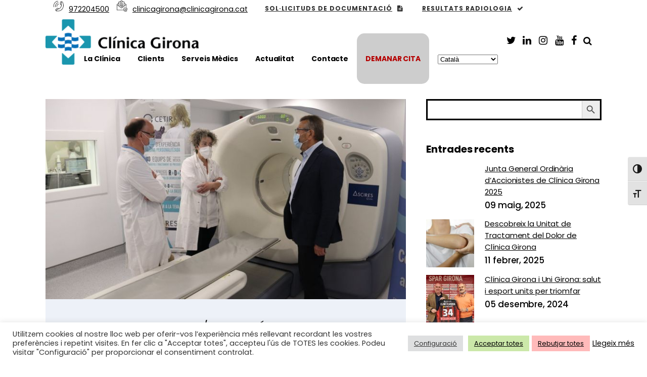

--- FILE ---
content_type: text/html; charset=UTF-8
request_url: https://clinicagirona.cat/tv3-3-24-noticies-clinica-girona-estrena-una-nova-tecnologia-de-diagnosi-dimatge-a-les-comarques-gironines/
body_size: 32551
content:
<!DOCTYPE html>
<html lang="ca">
<head>
	<meta charset="UTF-8" />
	
				<meta name="viewport" content="width=device-width,initial-scale=1,user-scalable=no">
		
            
                        <link rel="shortcut icon" type="image/x-icon" href="https://clinicagirona.cat/wp-content/uploads/2022/06/clínica-girona-07.jpg">
            <link rel="apple-touch-icon" href="https://clinicagirona.cat/wp-content/uploads/2022/06/clínica-girona-07.jpg"/>
        
	<link rel="profile" href="https://gmpg.org/xfn/11" />
	<link rel="pingback" href="https://clinicagirona.cat/xmlrpc.php" />

	<meta name='robots' content='index, follow, max-image-preview:large, max-snippet:-1, max-video-preview:-1' />

	<!-- This site is optimized with the Yoast SEO plugin v21.8 - https://yoast.com/wordpress/plugins/seo/ -->
	<title>TV3-3/24 NOTÍCIES: Clínica Girona estrena una nova tecnologia de diagnosi d&#039;imatge a les comarques gironines - Grup Clínica Girona</title>
	<link rel="canonical" href="https://clinicagirona.cat/tv3-3-24-noticies-clinica-girona-estrena-una-nova-tecnologia-de-diagnosi-dimatge-a-les-comarques-gironines/" />
	<meta property="og:locale" content="ca_ES" />
	<meta property="og:type" content="article" />
	<meta property="og:title" content="TV3-3/24 NOTÍCIES: Clínica Girona estrena una nova tecnologia de diagnosi d&#039;imatge a les comarques gironines - Grup Clínica Girona" />
	<meta property="og:description" content="03/06/2020 &#8211; 14.31 El coordinador mèdic de Cetir-Catalunya, Eduard Riera, la directora mèdica del Servei de Medicina Nuclear de Clínica Girona, Sara Guirao, i el gerent de Clínica Girona, Carles Espígol, parlant sobre la màquina de PET/TC el 3 de juny de 2020 ACN Girona.-Clínica..." />
	<meta property="og:url" content="https://clinicagirona.cat/tv3-3-24-noticies-clinica-girona-estrena-una-nova-tecnologia-de-diagnosi-dimatge-a-les-comarques-gironines/" />
	<meta property="og:site_name" content="Grup Clínica Girona" />
	<meta property="article:publisher" content="https://www.facebook.com/clinica.girona" />
	<meta property="article:published_time" content="2020-06-04T10:03:01+00:00" />
	<meta property="article:modified_time" content="2020-06-04T10:03:02+00:00" />
	<meta property="og:image" content="https://clinicagirona.cat/wp-content/uploads/2020/06/PETTC-ACN.jpg" />
	<meta property="og:image:width" content="750" />
	<meta property="og:image:height" content="416" />
	<meta property="og:image:type" content="image/jpeg" />
	<meta name="author" content="comunicació" />
	<meta name="twitter:card" content="summary_large_image" />
	<meta name="twitter:creator" content="@clinicagirona" />
	<meta name="twitter:site" content="@clinicagirona" />
	<meta name="twitter:label1" content="Escrit per" />
	<meta name="twitter:data1" content="comunicació" />
	<meta name="twitter:label2" content="Temps estimat de lectura" />
	<meta name="twitter:data2" content="3 minuts" />
	<script type="application/ld+json" class="yoast-schema-graph">{"@context":"https://schema.org","@graph":[{"@type":"Article","@id":"https://clinicagirona.cat/tv3-3-24-noticies-clinica-girona-estrena-una-nova-tecnologia-de-diagnosi-dimatge-a-les-comarques-gironines/#article","isPartOf":{"@id":"https://clinicagirona.cat/tv3-3-24-noticies-clinica-girona-estrena-una-nova-tecnologia-de-diagnosi-dimatge-a-les-comarques-gironines/"},"author":{"name":"comunicació","@id":"https://clinicagirona.cat/#/schema/person/b10f2da555053e283a9fbd6dca157af2"},"headline":"TV3-3/24 NOTÍCIES: Clínica Girona estrena una nova tecnologia de diagnosi d&#8217;imatge a les comarques gironines","datePublished":"2020-06-04T10:03:01+00:00","dateModified":"2020-06-04T10:03:02+00:00","mainEntityOfPage":{"@id":"https://clinicagirona.cat/tv3-3-24-noticies-clinica-girona-estrena-una-nova-tecnologia-de-diagnosi-dimatge-a-les-comarques-gironines/"},"wordCount":628,"publisher":{"@id":"https://clinicagirona.cat/#organization"},"image":{"@id":"https://clinicagirona.cat/tv3-3-24-noticies-clinica-girona-estrena-una-nova-tecnologia-de-diagnosi-dimatge-a-les-comarques-gironines/#primaryimage"},"thumbnailUrl":"https://clinicagirona.cat/wp-content/uploads/2020/06/PETTC-ACN.jpg","articleSection":["Recull de premsa"],"inLanguage":"ca"},{"@type":"WebPage","@id":"https://clinicagirona.cat/tv3-3-24-noticies-clinica-girona-estrena-una-nova-tecnologia-de-diagnosi-dimatge-a-les-comarques-gironines/","url":"https://clinicagirona.cat/tv3-3-24-noticies-clinica-girona-estrena-una-nova-tecnologia-de-diagnosi-dimatge-a-les-comarques-gironines/","name":"TV3-3/24 NOTÍCIES: Clínica Girona estrena una nova tecnologia de diagnosi d'imatge a les comarques gironines - Grup Clínica Girona","isPartOf":{"@id":"https://clinicagirona.cat/#website"},"primaryImageOfPage":{"@id":"https://clinicagirona.cat/tv3-3-24-noticies-clinica-girona-estrena-una-nova-tecnologia-de-diagnosi-dimatge-a-les-comarques-gironines/#primaryimage"},"image":{"@id":"https://clinicagirona.cat/tv3-3-24-noticies-clinica-girona-estrena-una-nova-tecnologia-de-diagnosi-dimatge-a-les-comarques-gironines/#primaryimage"},"thumbnailUrl":"https://clinicagirona.cat/wp-content/uploads/2020/06/PETTC-ACN.jpg","datePublished":"2020-06-04T10:03:01+00:00","dateModified":"2020-06-04T10:03:02+00:00","breadcrumb":{"@id":"https://clinicagirona.cat/tv3-3-24-noticies-clinica-girona-estrena-una-nova-tecnologia-de-diagnosi-dimatge-a-les-comarques-gironines/#breadcrumb"},"inLanguage":"ca","potentialAction":[{"@type":"ReadAction","target":["https://clinicagirona.cat/tv3-3-24-noticies-clinica-girona-estrena-una-nova-tecnologia-de-diagnosi-dimatge-a-les-comarques-gironines/"]}]},{"@type":"ImageObject","inLanguage":"ca","@id":"https://clinicagirona.cat/tv3-3-24-noticies-clinica-girona-estrena-una-nova-tecnologia-de-diagnosi-dimatge-a-les-comarques-gironines/#primaryimage","url":"https://clinicagirona.cat/wp-content/uploads/2020/06/PETTC-ACN.jpg","contentUrl":"https://clinicagirona.cat/wp-content/uploads/2020/06/PETTC-ACN.jpg","width":750,"height":416},{"@type":"BreadcrumbList","@id":"https://clinicagirona.cat/tv3-3-24-noticies-clinica-girona-estrena-una-nova-tecnologia-de-diagnosi-dimatge-a-les-comarques-gironines/#breadcrumb","itemListElement":[{"@type":"ListItem","position":1,"name":"Inici","item":"https://clinicagirona.cat/"},{"@type":"ListItem","position":2,"name":"Noticies","item":"https://clinicagirona.cat/noticies/"},{"@type":"ListItem","position":3,"name":"TV3-3/24 NOTÍCIES: Clínica Girona estrena una nova tecnologia de diagnosi d&#8217;imatge a les comarques gironines"}]},{"@type":"WebSite","@id":"https://clinicagirona.cat/#website","url":"https://clinicagirona.cat/","name":"Grup Clínica Girona","description":"","publisher":{"@id":"https://clinicagirona.cat/#organization"},"potentialAction":[{"@type":"SearchAction","target":{"@type":"EntryPoint","urlTemplate":"https://clinicagirona.cat/?s={search_term_string}"},"query-input":"required name=search_term_string"}],"inLanguage":"ca"},{"@type":"Organization","@id":"https://clinicagirona.cat/#organization","name":"Clínica Girona","url":"https://clinicagirona.cat/","logo":{"@type":"ImageObject","inLanguage":"ca","@id":"https://clinicagirona.cat/#/schema/logo/image/","url":"https://clinicagirona.cat/wp-content/uploads/2022/06/logo-Clínica-Girona.png","contentUrl":"https://clinicagirona.cat/wp-content/uploads/2022/06/logo-Clínica-Girona.png","width":612,"height":182,"caption":"Clínica Girona"},"image":{"@id":"https://clinicagirona.cat/#/schema/logo/image/"},"sameAs":["https://www.facebook.com/clinica.girona","https://twitter.com/clinicagirona","https://www.linkedin.com/in/clnica-girona-130222b6/","https://www.instagram.com/clinicagirona/","https://www.youtube.com/user/clinicagirona"]},{"@type":"Person","@id":"https://clinicagirona.cat/#/schema/person/b10f2da555053e283a9fbd6dca157af2","name":"comunicació","image":{"@type":"ImageObject","inLanguage":"ca","@id":"https://clinicagirona.cat/#/schema/person/image/","url":"https://secure.gravatar.com/avatar/58628d8210804d992e82c8642498df40?s=96&d=mm&r=g","contentUrl":"https://secure.gravatar.com/avatar/58628d8210804d992e82c8642498df40?s=96&d=mm&r=g","caption":"comunicació"},"url":"https://clinicagirona.cat/author/comunicacioclinicagirona-cat/"}]}</script>
	<!-- / Yoast SEO plugin. -->


<link rel='dns-prefetch' href='//www.googletagmanager.com' />
<link rel='dns-prefetch' href='//stats.wp.com' />
<link rel='dns-prefetch' href='//fonts.googleapis.com' />
<link rel='dns-prefetch' href='//c0.wp.com' />
<link rel="alternate" type="application/rss+xml" title="Grup Clínica Girona &raquo; Canal d&#039;informació" href="https://clinicagirona.cat/feed/" />
<link rel="alternate" type="application/rss+xml" title="Grup Clínica Girona &raquo; Canal dels comentaris" href="https://clinicagirona.cat/comments/feed/" />
<script type="text/javascript">
window._wpemojiSettings = {"baseUrl":"https:\/\/s.w.org\/images\/core\/emoji\/14.0.0\/72x72\/","ext":".png","svgUrl":"https:\/\/s.w.org\/images\/core\/emoji\/14.0.0\/svg\/","svgExt":".svg","source":{"concatemoji":"https:\/\/clinicagirona.cat\/wp-includes\/js\/wp-emoji-release.min.js?ver=6.3.7"}};
/*! This file is auto-generated */
!function(i,n){var o,s,e;function c(e){try{var t={supportTests:e,timestamp:(new Date).valueOf()};sessionStorage.setItem(o,JSON.stringify(t))}catch(e){}}function p(e,t,n){e.clearRect(0,0,e.canvas.width,e.canvas.height),e.fillText(t,0,0);var t=new Uint32Array(e.getImageData(0,0,e.canvas.width,e.canvas.height).data),r=(e.clearRect(0,0,e.canvas.width,e.canvas.height),e.fillText(n,0,0),new Uint32Array(e.getImageData(0,0,e.canvas.width,e.canvas.height).data));return t.every(function(e,t){return e===r[t]})}function u(e,t,n){switch(t){case"flag":return n(e,"\ud83c\udff3\ufe0f\u200d\u26a7\ufe0f","\ud83c\udff3\ufe0f\u200b\u26a7\ufe0f")?!1:!n(e,"\ud83c\uddfa\ud83c\uddf3","\ud83c\uddfa\u200b\ud83c\uddf3")&&!n(e,"\ud83c\udff4\udb40\udc67\udb40\udc62\udb40\udc65\udb40\udc6e\udb40\udc67\udb40\udc7f","\ud83c\udff4\u200b\udb40\udc67\u200b\udb40\udc62\u200b\udb40\udc65\u200b\udb40\udc6e\u200b\udb40\udc67\u200b\udb40\udc7f");case"emoji":return!n(e,"\ud83e\udef1\ud83c\udffb\u200d\ud83e\udef2\ud83c\udfff","\ud83e\udef1\ud83c\udffb\u200b\ud83e\udef2\ud83c\udfff")}return!1}function f(e,t,n){var r="undefined"!=typeof WorkerGlobalScope&&self instanceof WorkerGlobalScope?new OffscreenCanvas(300,150):i.createElement("canvas"),a=r.getContext("2d",{willReadFrequently:!0}),o=(a.textBaseline="top",a.font="600 32px Arial",{});return e.forEach(function(e){o[e]=t(a,e,n)}),o}function t(e){var t=i.createElement("script");t.src=e,t.defer=!0,i.head.appendChild(t)}"undefined"!=typeof Promise&&(o="wpEmojiSettingsSupports",s=["flag","emoji"],n.supports={everything:!0,everythingExceptFlag:!0},e=new Promise(function(e){i.addEventListener("DOMContentLoaded",e,{once:!0})}),new Promise(function(t){var n=function(){try{var e=JSON.parse(sessionStorage.getItem(o));if("object"==typeof e&&"number"==typeof e.timestamp&&(new Date).valueOf()<e.timestamp+604800&&"object"==typeof e.supportTests)return e.supportTests}catch(e){}return null}();if(!n){if("undefined"!=typeof Worker&&"undefined"!=typeof OffscreenCanvas&&"undefined"!=typeof URL&&URL.createObjectURL&&"undefined"!=typeof Blob)try{var e="postMessage("+f.toString()+"("+[JSON.stringify(s),u.toString(),p.toString()].join(",")+"));",r=new Blob([e],{type:"text/javascript"}),a=new Worker(URL.createObjectURL(r),{name:"wpTestEmojiSupports"});return void(a.onmessage=function(e){c(n=e.data),a.terminate(),t(n)})}catch(e){}c(n=f(s,u,p))}t(n)}).then(function(e){for(var t in e)n.supports[t]=e[t],n.supports.everything=n.supports.everything&&n.supports[t],"flag"!==t&&(n.supports.everythingExceptFlag=n.supports.everythingExceptFlag&&n.supports[t]);n.supports.everythingExceptFlag=n.supports.everythingExceptFlag&&!n.supports.flag,n.DOMReady=!1,n.readyCallback=function(){n.DOMReady=!0}}).then(function(){return e}).then(function(){var e;n.supports.everything||(n.readyCallback(),(e=n.source||{}).concatemoji?t(e.concatemoji):e.wpemoji&&e.twemoji&&(t(e.twemoji),t(e.wpemoji)))}))}((window,document),window._wpemojiSettings);
</script>
<style type="text/css">
img.wp-smiley,
img.emoji {
	display: inline !important;
	border: none !important;
	box-shadow: none !important;
	height: 1em !important;
	width: 1em !important;
	margin: 0 0.07em !important;
	vertical-align: -0.1em !important;
	background: none !important;
	padding: 0 !important;
}
</style>
	<link rel='stylesheet' id='sbi_styles-css' href='https://clinicagirona.cat/wp-content/plugins/instagram-feed/css/sbi-styles.min.css?ver=6.9.1' type='text/css' media='all' />
<link rel='stylesheet' id='wp-block-library-css' href='https://c0.wp.com/c/6.3.7/wp-includes/css/dist/block-library/style.min.css' type='text/css' media='all' />
<style id='wp-block-library-inline-css' type='text/css'>
.has-text-align-justify{text-align:justify;}
</style>
<link rel='stylesheet' id='mediaelement-css' href='https://c0.wp.com/c/6.3.7/wp-includes/js/mediaelement/mediaelementplayer-legacy.min.css' type='text/css' media='all' />
<link rel='stylesheet' id='wp-mediaelement-css' href='https://c0.wp.com/c/6.3.7/wp-includes/js/mediaelement/wp-mediaelement.min.css' type='text/css' media='all' />
<style id='classic-theme-styles-inline-css' type='text/css'>
/*! This file is auto-generated */
.wp-block-button__link{color:#fff;background-color:#32373c;border-radius:9999px;box-shadow:none;text-decoration:none;padding:calc(.667em + 2px) calc(1.333em + 2px);font-size:1.125em}.wp-block-file__button{background:#32373c;color:#fff;text-decoration:none}
</style>
<style id='global-styles-inline-css' type='text/css'>
body{--wp--preset--color--black: #000000;--wp--preset--color--cyan-bluish-gray: #abb8c3;--wp--preset--color--white: #ffffff;--wp--preset--color--pale-pink: #f78da7;--wp--preset--color--vivid-red: #cf2e2e;--wp--preset--color--luminous-vivid-orange: #ff6900;--wp--preset--color--luminous-vivid-amber: #fcb900;--wp--preset--color--light-green-cyan: #7bdcb5;--wp--preset--color--vivid-green-cyan: #00d084;--wp--preset--color--pale-cyan-blue: #8ed1fc;--wp--preset--color--vivid-cyan-blue: #0693e3;--wp--preset--color--vivid-purple: #9b51e0;--wp--preset--gradient--vivid-cyan-blue-to-vivid-purple: linear-gradient(135deg,rgba(6,147,227,1) 0%,rgb(155,81,224) 100%);--wp--preset--gradient--light-green-cyan-to-vivid-green-cyan: linear-gradient(135deg,rgb(122,220,180) 0%,rgb(0,208,130) 100%);--wp--preset--gradient--luminous-vivid-amber-to-luminous-vivid-orange: linear-gradient(135deg,rgba(252,185,0,1) 0%,rgba(255,105,0,1) 100%);--wp--preset--gradient--luminous-vivid-orange-to-vivid-red: linear-gradient(135deg,rgba(255,105,0,1) 0%,rgb(207,46,46) 100%);--wp--preset--gradient--very-light-gray-to-cyan-bluish-gray: linear-gradient(135deg,rgb(238,238,238) 0%,rgb(169,184,195) 100%);--wp--preset--gradient--cool-to-warm-spectrum: linear-gradient(135deg,rgb(74,234,220) 0%,rgb(151,120,209) 20%,rgb(207,42,186) 40%,rgb(238,44,130) 60%,rgb(251,105,98) 80%,rgb(254,248,76) 100%);--wp--preset--gradient--blush-light-purple: linear-gradient(135deg,rgb(255,206,236) 0%,rgb(152,150,240) 100%);--wp--preset--gradient--blush-bordeaux: linear-gradient(135deg,rgb(254,205,165) 0%,rgb(254,45,45) 50%,rgb(107,0,62) 100%);--wp--preset--gradient--luminous-dusk: linear-gradient(135deg,rgb(255,203,112) 0%,rgb(199,81,192) 50%,rgb(65,88,208) 100%);--wp--preset--gradient--pale-ocean: linear-gradient(135deg,rgb(255,245,203) 0%,rgb(182,227,212) 50%,rgb(51,167,181) 100%);--wp--preset--gradient--electric-grass: linear-gradient(135deg,rgb(202,248,128) 0%,rgb(113,206,126) 100%);--wp--preset--gradient--midnight: linear-gradient(135deg,rgb(2,3,129) 0%,rgb(40,116,252) 100%);--wp--preset--font-size--small: 13px;--wp--preset--font-size--medium: 20px;--wp--preset--font-size--large: 36px;--wp--preset--font-size--x-large: 42px;--wp--preset--spacing--20: 0.44rem;--wp--preset--spacing--30: 0.67rem;--wp--preset--spacing--40: 1rem;--wp--preset--spacing--50: 1.5rem;--wp--preset--spacing--60: 2.25rem;--wp--preset--spacing--70: 3.38rem;--wp--preset--spacing--80: 5.06rem;--wp--preset--shadow--natural: 6px 6px 9px rgba(0, 0, 0, 0.2);--wp--preset--shadow--deep: 12px 12px 50px rgba(0, 0, 0, 0.4);--wp--preset--shadow--sharp: 6px 6px 0px rgba(0, 0, 0, 0.2);--wp--preset--shadow--outlined: 6px 6px 0px -3px rgba(255, 255, 255, 1), 6px 6px rgba(0, 0, 0, 1);--wp--preset--shadow--crisp: 6px 6px 0px rgba(0, 0, 0, 1);}:where(.is-layout-flex){gap: 0.5em;}:where(.is-layout-grid){gap: 0.5em;}body .is-layout-flow > .alignleft{float: left;margin-inline-start: 0;margin-inline-end: 2em;}body .is-layout-flow > .alignright{float: right;margin-inline-start: 2em;margin-inline-end: 0;}body .is-layout-flow > .aligncenter{margin-left: auto !important;margin-right: auto !important;}body .is-layout-constrained > .alignleft{float: left;margin-inline-start: 0;margin-inline-end: 2em;}body .is-layout-constrained > .alignright{float: right;margin-inline-start: 2em;margin-inline-end: 0;}body .is-layout-constrained > .aligncenter{margin-left: auto !important;margin-right: auto !important;}body .is-layout-constrained > :where(:not(.alignleft):not(.alignright):not(.alignfull)){max-width: var(--wp--style--global--content-size);margin-left: auto !important;margin-right: auto !important;}body .is-layout-constrained > .alignwide{max-width: var(--wp--style--global--wide-size);}body .is-layout-flex{display: flex;}body .is-layout-flex{flex-wrap: wrap;align-items: center;}body .is-layout-flex > *{margin: 0;}body .is-layout-grid{display: grid;}body .is-layout-grid > *{margin: 0;}:where(.wp-block-columns.is-layout-flex){gap: 2em;}:where(.wp-block-columns.is-layout-grid){gap: 2em;}:where(.wp-block-post-template.is-layout-flex){gap: 1.25em;}:where(.wp-block-post-template.is-layout-grid){gap: 1.25em;}.has-black-color{color: var(--wp--preset--color--black) !important;}.has-cyan-bluish-gray-color{color: var(--wp--preset--color--cyan-bluish-gray) !important;}.has-white-color{color: var(--wp--preset--color--white) !important;}.has-pale-pink-color{color: var(--wp--preset--color--pale-pink) !important;}.has-vivid-red-color{color: var(--wp--preset--color--vivid-red) !important;}.has-luminous-vivid-orange-color{color: var(--wp--preset--color--luminous-vivid-orange) !important;}.has-luminous-vivid-amber-color{color: var(--wp--preset--color--luminous-vivid-amber) !important;}.has-light-green-cyan-color{color: var(--wp--preset--color--light-green-cyan) !important;}.has-vivid-green-cyan-color{color: var(--wp--preset--color--vivid-green-cyan) !important;}.has-pale-cyan-blue-color{color: var(--wp--preset--color--pale-cyan-blue) !important;}.has-vivid-cyan-blue-color{color: var(--wp--preset--color--vivid-cyan-blue) !important;}.has-vivid-purple-color{color: var(--wp--preset--color--vivid-purple) !important;}.has-black-background-color{background-color: var(--wp--preset--color--black) !important;}.has-cyan-bluish-gray-background-color{background-color: var(--wp--preset--color--cyan-bluish-gray) !important;}.has-white-background-color{background-color: var(--wp--preset--color--white) !important;}.has-pale-pink-background-color{background-color: var(--wp--preset--color--pale-pink) !important;}.has-vivid-red-background-color{background-color: var(--wp--preset--color--vivid-red) !important;}.has-luminous-vivid-orange-background-color{background-color: var(--wp--preset--color--luminous-vivid-orange) !important;}.has-luminous-vivid-amber-background-color{background-color: var(--wp--preset--color--luminous-vivid-amber) !important;}.has-light-green-cyan-background-color{background-color: var(--wp--preset--color--light-green-cyan) !important;}.has-vivid-green-cyan-background-color{background-color: var(--wp--preset--color--vivid-green-cyan) !important;}.has-pale-cyan-blue-background-color{background-color: var(--wp--preset--color--pale-cyan-blue) !important;}.has-vivid-cyan-blue-background-color{background-color: var(--wp--preset--color--vivid-cyan-blue) !important;}.has-vivid-purple-background-color{background-color: var(--wp--preset--color--vivid-purple) !important;}.has-black-border-color{border-color: var(--wp--preset--color--black) !important;}.has-cyan-bluish-gray-border-color{border-color: var(--wp--preset--color--cyan-bluish-gray) !important;}.has-white-border-color{border-color: var(--wp--preset--color--white) !important;}.has-pale-pink-border-color{border-color: var(--wp--preset--color--pale-pink) !important;}.has-vivid-red-border-color{border-color: var(--wp--preset--color--vivid-red) !important;}.has-luminous-vivid-orange-border-color{border-color: var(--wp--preset--color--luminous-vivid-orange) !important;}.has-luminous-vivid-amber-border-color{border-color: var(--wp--preset--color--luminous-vivid-amber) !important;}.has-light-green-cyan-border-color{border-color: var(--wp--preset--color--light-green-cyan) !important;}.has-vivid-green-cyan-border-color{border-color: var(--wp--preset--color--vivid-green-cyan) !important;}.has-pale-cyan-blue-border-color{border-color: var(--wp--preset--color--pale-cyan-blue) !important;}.has-vivid-cyan-blue-border-color{border-color: var(--wp--preset--color--vivid-cyan-blue) !important;}.has-vivid-purple-border-color{border-color: var(--wp--preset--color--vivid-purple) !important;}.has-vivid-cyan-blue-to-vivid-purple-gradient-background{background: var(--wp--preset--gradient--vivid-cyan-blue-to-vivid-purple) !important;}.has-light-green-cyan-to-vivid-green-cyan-gradient-background{background: var(--wp--preset--gradient--light-green-cyan-to-vivid-green-cyan) !important;}.has-luminous-vivid-amber-to-luminous-vivid-orange-gradient-background{background: var(--wp--preset--gradient--luminous-vivid-amber-to-luminous-vivid-orange) !important;}.has-luminous-vivid-orange-to-vivid-red-gradient-background{background: var(--wp--preset--gradient--luminous-vivid-orange-to-vivid-red) !important;}.has-very-light-gray-to-cyan-bluish-gray-gradient-background{background: var(--wp--preset--gradient--very-light-gray-to-cyan-bluish-gray) !important;}.has-cool-to-warm-spectrum-gradient-background{background: var(--wp--preset--gradient--cool-to-warm-spectrum) !important;}.has-blush-light-purple-gradient-background{background: var(--wp--preset--gradient--blush-light-purple) !important;}.has-blush-bordeaux-gradient-background{background: var(--wp--preset--gradient--blush-bordeaux) !important;}.has-luminous-dusk-gradient-background{background: var(--wp--preset--gradient--luminous-dusk) !important;}.has-pale-ocean-gradient-background{background: var(--wp--preset--gradient--pale-ocean) !important;}.has-electric-grass-gradient-background{background: var(--wp--preset--gradient--electric-grass) !important;}.has-midnight-gradient-background{background: var(--wp--preset--gradient--midnight) !important;}.has-small-font-size{font-size: var(--wp--preset--font-size--small) !important;}.has-medium-font-size{font-size: var(--wp--preset--font-size--medium) !important;}.has-large-font-size{font-size: var(--wp--preset--font-size--large) !important;}.has-x-large-font-size{font-size: var(--wp--preset--font-size--x-large) !important;}
.wp-block-navigation a:where(:not(.wp-element-button)){color: inherit;}
:where(.wp-block-post-template.is-layout-flex){gap: 1.25em;}:where(.wp-block-post-template.is-layout-grid){gap: 1.25em;}
:where(.wp-block-columns.is-layout-flex){gap: 2em;}:where(.wp-block-columns.is-layout-grid){gap: 2em;}
.wp-block-pullquote{font-size: 1.5em;line-height: 1.6;}
</style>
<link rel='stylesheet' id='contact-form-7-css' href='https://clinicagirona.cat/wp-content/plugins/contact-form-7/includes/css/styles.css?ver=5.8.6' type='text/css' media='all' />
<link rel='stylesheet' id='cookie-law-info-css' href='https://clinicagirona.cat/wp-content/plugins/cookie-law-info/legacy/public/css/cookie-law-info-public.css?ver=3.2.10' type='text/css' media='all' />
<link rel='stylesheet' id='cookie-law-info-gdpr-css' href='https://clinicagirona.cat/wp-content/plugins/cookie-law-info/legacy/public/css/cookie-law-info-gdpr.css?ver=3.2.10' type='text/css' media='all' />
<link rel='stylesheet' id='plyr-css-css' href='https://clinicagirona.cat/wp-content/plugins/easy-video-player/lib/plyr.css?ver=6.3.7' type='text/css' media='all' />
<link rel='stylesheet' id='lbwps-styles-photoswipe5-main-css' href='https://clinicagirona.cat/wp-content/plugins/lightbox-photoswipe/assets/ps5/styles/main.css?ver=5.6.2' type='text/css' media='all' />
<link rel='stylesheet' id='rs-plugin-settings-css' href='https://clinicagirona.cat/wp-content/plugins/revslider/public/assets/css/rs6.css?ver=6.4.6' type='text/css' media='all' />
<style id='rs-plugin-settings-inline-css' type='text/css'>
.tp-caption a{color:#ff7302;text-shadow:none;-webkit-transition:all 0.2s ease-out;-moz-transition:all 0.2s ease-out;-o-transition:all 0.2s ease-out;-ms-transition:all 0.2s ease-out}.tp-caption a:hover{color:#ffa902}.tp-caption a{color:#ff7302;text-shadow:none;opacity:0.4;filter:alpha(opacity=40)-webkit-transition:all 0.2s ease-out;-moz-transition:all 0.2s ease-out;-o-transition:all 0.2s ease-out;-ms-transition:all 0.2s ease-out}.tp-caption a:hover{color:#ffa902}.tp-caption a{color:#ff7302;text-shadow:none;opacity:0.4;filter:alpha(opacity=40)-webkit-transition:all 0.2s ease-out;-moz-transition:all 0.2s ease-out;-o-transition:all 0.2s ease-out;-ms-transition:all 0.2s ease-out}.tp-caption a:hover{color:#ffa902}.tp-caption a{color:#ff7302;text-shadow:none;opacity:0.4;filter:alpha(opacity=40)-webkit-transition:all 0.2s ease-out;-moz-transition:all 0.2s ease-out;-o-transition:all 0.2s ease-out;-ms-transition:all 0.2s ease-out}.tp-caption a:hover{color:#ffa902}.tp-caption a{color:#ff7302;text-shadow:none;opacity:0.4;filter:alpha(opacity=40)-webkit-transition:all 0.2s ease-out;-moz-transition:all 0.2s ease-out;-o-transition:all 0.2s ease-out;-ms-transition:all 0.2s ease-out}.tp-caption a:hover{color:#ffa902}.tp-caption a{color:#ff7302;text-shadow:none;opacity:0.4;filter:alpha(opacity=40)-webkit-transition:all 0.2s ease-out;-moz-transition:all 0.2s ease-out;-o-transition:all 0.2s ease-out;-ms-transition:all 0.2s ease-out}.tp-caption a:hover{color:#ffa902}.tp-caption a{color:#ff7302;text-shadow:none;opacity:0.4;filter:alpha(opacity=40)-webkit-transition:all 0.2s ease-out;-moz-transition:all 0.2s ease-out;-o-transition:all 0.2s ease-out;-ms-transition:all 0.2s ease-out}.tp-caption a:hover{color:#ffa902}.tp-caption a{color:#ff7302;text-shadow:none;opacity:0.4;filter:alpha(opacity=40)-webkit-transition:all 0.2s ease-out;-moz-transition:all 0.2s ease-out;-o-transition:all 0.2s ease-out;-ms-transition:all 0.2s ease-out}.tp-caption a:hover{color:#ffa902}.tp-caption a{color:#ff7302;text-shadow:none;opacity:0.4;filter:alpha(opacity=40)-webkit-transition:all 0.2s ease-out;-moz-transition:all 0.2s ease-out;-o-transition:all 0.2s ease-out;-ms-transition:all 0.2s ease-out}.tp-caption a:hover{color:#ffa902}.tp-caption a{color:#ff7302;text-shadow:none;opacity:0.4;filter:alpha(opacity=40)-webkit-transition:all 0.2s ease-out;-moz-transition:all 0.2s ease-out;-o-transition:all 0.2s ease-out;-ms-transition:all 0.2s ease-out}.tp-caption a:hover{color:#ffa902}.tp-caption a{color:#ff7302;text-shadow:none;opacity:0.4;filter:alpha(opacity=40)-webkit-transition:all 0.2s ease-out;-moz-transition:all 0.2s ease-out;-o-transition:all 0.2s ease-out;-ms-transition:all 0.2s ease-out}.tp-caption a:hover{color:#ffa902}.tp-caption a{color:#ff7302;text-shadow:none;opacity:0.4;filter:alpha(opacity=40)-webkit-transition:all 0.2s ease-out;-moz-transition:all 0.2s ease-out;-o-transition:all 0.2s ease-out;-ms-transition:all 0.2s ease-out}.tp-caption a:hover{color:#ffa902}.tp-caption a{color:#ff7302;text-shadow:none;opacity:0.4;filter:alpha(opacity=40)-webkit-transition:all 0.2s ease-out;-moz-transition:all 0.2s ease-out;-o-transition:all 0.2s ease-out;-ms-transition:all 0.2s ease-out}.tp-caption a:hover{color:#ffa902}
</style>
<link rel='stylesheet' id='ui-font-css' href='https://clinicagirona.cat/wp-content/plugins/wp-accessibility/toolbar/fonts/css/a11y-toolbar.css?ver=1.9.1' type='text/css' media='all' />
<link rel='stylesheet' id='ui-a11y-css' href='https://clinicagirona.cat/wp-content/plugins/wp-accessibility/toolbar/css/a11y.css?ver=1.9.1' type='text/css' media='all' />
<style id='ui-a11y-inline-css' type='text/css'>
.a11y-toolbar ul li button { font-size: 18px !important; }
</style>
<link rel='stylesheet' id='ui-fontsize.css-css' href='https://clinicagirona.cat/wp-content/plugins/wp-accessibility/toolbar/css/a11y-fontsize.css?ver=1.9.1' type='text/css' media='all' />
<style id='ui-fontsize.css-inline-css' type='text/css'>
html { --wpa-font-size: clamp( 24px, 1.5rem, 36px ); --wpa-h1-size : clamp( 48px, 3rem, 72px ); --wpa-h2-size : clamp( 40px, 2.5rem, 60px ); --wpa-h3-size : clamp( 32px, 2rem, 48px ); --wpa-h4-size : clamp( 28px, 1.75rem, 42px ); --wpa-sub-list-size: 1.1em; --wpa-sub-sub-list-size: 1em; } 
</style>
<link rel='stylesheet' id='wpa-style-css' href='https://clinicagirona.cat/wp-content/plugins/wp-accessibility/css/wpa-style.css?ver=1.9.1' type='text/css' media='all' />
<style id='wpa-style-inline-css' type='text/css'>
.wpa-hide-ltr#skiplinks a, .wpa-hide-ltr#skiplinks a:hover, .wpa-hide-ltr#skiplinks a:visited {
	
}
.wpa-hide-ltr#skiplinks a:active,  .wpa-hide-ltr#skiplinks a:focus {
	
}
	
		:focus { outline: 2px solid#233c7f!important; outline-offset: 2px !important; }
		:root { --admin-bar-top : 7px; }
</style>
<link rel='stylesheet' id='ivory-search-styles-css' href='https://clinicagirona.cat/wp-content/plugins/add-search-to-menu/public/css/ivory-search.min.css?ver=5.5.11' type='text/css' media='all' />
<link rel='stylesheet' id='bridge-default-style-css' href='https://clinicagirona.cat/wp-content/themes/bridge/style.css?ver=6.3.7' type='text/css' media='all' />
<link rel='stylesheet' id='bridge-qode-font_awesome-css' href='https://clinicagirona.cat/wp-content/themes/bridge/css/font-awesome/css/font-awesome.min.css?ver=6.3.7' type='text/css' media='all' />
<link rel='stylesheet' id='bridge-qode-font_elegant-css' href='https://clinicagirona.cat/wp-content/themes/bridge/css/elegant-icons/style.min.css?ver=6.3.7' type='text/css' media='all' />
<link rel='stylesheet' id='bridge-qode-linea_icons-css' href='https://clinicagirona.cat/wp-content/themes/bridge/css/linea-icons/style.css?ver=6.3.7' type='text/css' media='all' />
<link rel='stylesheet' id='bridge-qode-dripicons-css' href='https://clinicagirona.cat/wp-content/themes/bridge/css/dripicons/dripicons.css?ver=6.3.7' type='text/css' media='all' />
<link rel='stylesheet' id='bridge-qode-kiko-css' href='https://clinicagirona.cat/wp-content/themes/bridge/css/kiko/kiko-all.css?ver=6.3.7' type='text/css' media='all' />
<link rel='stylesheet' id='bridge-qode-font_awesome_5-css' href='https://clinicagirona.cat/wp-content/themes/bridge/css/font-awesome-5/css/font-awesome-5.min.css?ver=6.3.7' type='text/css' media='all' />
<link rel='stylesheet' id='bridge-stylesheet-css' href='https://clinicagirona.cat/wp-content/themes/bridge/css/stylesheet.min.css?ver=6.3.7' type='text/css' media='all' />
<style id='bridge-stylesheet-inline-css' type='text/css'>
   .postid-14025.disabled_footer_top .footer_top_holder, .postid-14025.disabled_footer_bottom .footer_bottom_holder { display: none;}


</style>
<link rel='stylesheet' id='bridge-print-css' href='https://clinicagirona.cat/wp-content/themes/bridge/css/print.css?ver=6.3.7' type='text/css' media='all' />
<link rel='stylesheet' id='bridge-style-dynamic-css' href='https://clinicagirona.cat/wp-content/themes/bridge/css/style_dynamic.css?ver=1667999834' type='text/css' media='all' />
<link rel='stylesheet' id='bridge-responsive-css' href='https://clinicagirona.cat/wp-content/themes/bridge/css/responsive.min.css?ver=6.3.7' type='text/css' media='all' />
<link rel='stylesheet' id='bridge-style-dynamic-responsive-css' href='https://clinicagirona.cat/wp-content/themes/bridge/css/style_dynamic_responsive.css?ver=1667999834' type='text/css' media='all' />
<style id='bridge-style-dynamic-responsive-inline-css' type='text/css'>
.latest_post_two_info {
display: none !important; }

.latest_post_two_info_inner {
display: none !important;
        }

.post_info {
display: none !important;
        }

.qode_print{
display: none !important;
        }


.searchform {
	border: solid !important;
 }

.widget_search {
	border: solid !important;
 }


.post_text_inner {
	background-color: #edf1f8 !important;
padding-top: 10px !important;
padding-right: 10px !important;
padding-bottom: 10px !important;
padding-left: 10px !important;
 }


.borderedtext {
   border-style: solid;
   border-width: 2px;
   border-color: #1370b8;
   padding: 15px 15px 15px 15px;
}


.widget_search {
 background-color: white;
}

.fa-arrow-up  {
color: black !important;
 }


.borderedtext {
   border-style: solid;
   border-width: thin;
   border-color: #CCCCCC;
   padding: 15px 15px 15px 15px;
}


.menu-button { 
background-color:rgba(192,192,192,0.6);
border:0px;
padding: 0px 5px 0px 5px !important;

}
.menu-button a,  .menu-button a:hover, .menu-button a:active { 
color: #b20000 !important;
}

.mobile-menu-class ul li {
 -webkit-transform: translateZ(0);
}

.touchevents .wrapper header {   
    position: -webkit-sticky !important;
    position: sticky !important;
    top: 0 !important;
}
.touchevents body,
.touchevents .wrapper_inner {
    overflow: unset !important;
}


/* mobile header enabled under 1200px screen size */
@media only screen and (min-width: 1001px) and (max-width: 1200px) {
.mobile_menu_button {
    display: table !important;
}
nav.mobile_menu {
    display: block !important;
}
.header_inner_left {
    position: relative!important;
    left: 0!important;
    margin-bottom: 0;
}
.main_menu {
    display: none;
}
.logo_wrapper {
    left: 50% !important;
    position: absolute;
    height: 100px !important; 
}
.q_logo a img {
    transform: translateX(-50%);
    opacity: 0;
}
.q_logo a img.mobile {
    opacity: 1;
}
.header_bottom, 
nav.mobile_menu ul li, nav.mobile_menu ul li {
    background-color: #fff !important;
}
header .side_menu_button_wrapper.right, 
header .side_menu_button {
  height: 100px;
}
header.sticky {
    display: none;
}
header .header_top {
    overflow: hidden;
}
}

li.menu-item.menu-item-gtranslate {
    margin-bottom: 20px;
}

.touch .wrapper header, 
.touchevents .wrapper header {   
    position: -webkit-sticky !important;
    position: sticky !important;
    top: 0 !important;
}
.touch body, 
.touchevents body, 
.touch .wrapper_inner, 
.touchevents .wrapper_inner {
    overflow: unset !important;
}
</style>
<link rel='stylesheet' id='js_composer_front-css' href='https://clinicagirona.cat/wp-content/plugins/js_composer/assets/css/js_composer.min.css?ver=7.1' type='text/css' media='all' />
<link rel='stylesheet' id='bridge-style-handle-google-fonts-css' href='https://fonts.googleapis.com/css?family=Raleway%3A100%2C200%2C300%2C400%2C500%2C600%2C700%2C800%2C900%2C100italic%2C300italic%2C400italic%2C700italic%7CPoppins%3A100%2C200%2C300%2C400%2C500%2C600%2C700%2C800%2C900%2C100italic%2C300italic%2C400italic%2C700italic&#038;subset=latin%2Clatin-ext&#038;ver=1.0.0' type='text/css' media='all' />
<link rel='stylesheet' id='bridge-core-dashboard-style-css' href='https://clinicagirona.cat/wp-content/plugins/bridge-core/modules/core-dashboard/assets/css/core-dashboard.min.css?ver=6.3.7' type='text/css' media='all' />
<style id='akismet-widget-style-inline-css' type='text/css'>

			.a-stats {
				--akismet-color-mid-green: #357b49;
				--akismet-color-white: #fff;
				--akismet-color-light-grey: #f6f7f7;

				max-width: 350px;
				width: auto;
			}

			.a-stats * {
				all: unset;
				box-sizing: border-box;
			}

			.a-stats strong {
				font-weight: 600;
			}

			.a-stats a.a-stats__link,
			.a-stats a.a-stats__link:visited,
			.a-stats a.a-stats__link:active {
				background: var(--akismet-color-mid-green);
				border: none;
				box-shadow: none;
				border-radius: 8px;
				color: var(--akismet-color-white);
				cursor: pointer;
				display: block;
				font-family: -apple-system, BlinkMacSystemFont, 'Segoe UI', 'Roboto', 'Oxygen-Sans', 'Ubuntu', 'Cantarell', 'Helvetica Neue', sans-serif;
				font-weight: 500;
				padding: 12px;
				text-align: center;
				text-decoration: none;
				transition: all 0.2s ease;
			}

			/* Extra specificity to deal with TwentyTwentyOne focus style */
			.widget .a-stats a.a-stats__link:focus {
				background: var(--akismet-color-mid-green);
				color: var(--akismet-color-white);
				text-decoration: none;
			}

			.a-stats a.a-stats__link:hover {
				filter: brightness(110%);
				box-shadow: 0 4px 12px rgba(0, 0, 0, 0.06), 0 0 2px rgba(0, 0, 0, 0.16);
			}

			.a-stats .count {
				color: var(--akismet-color-white);
				display: block;
				font-size: 1.5em;
				line-height: 1.4;
				padding: 0 13px;
				white-space: nowrap;
			}
		
</style>
<link rel='stylesheet' id='bsf-Defaults-css' href='https://clinicagirona.cat/wp-content/uploads/smile_fonts/Defaults/Defaults.css?ver=3.19.4' type='text/css' media='all' />
<style id='rocket-lazyload-inline-css' type='text/css'>
.rll-youtube-player{position:relative;padding-bottom:56.23%;height:0;overflow:hidden;max-width:100%;}.rll-youtube-player:focus-within{outline: 2px solid currentColor;outline-offset: 5px;}.rll-youtube-player iframe{position:absolute;top:0;left:0;width:100%;height:100%;z-index:100;background:0 0}.rll-youtube-player img{bottom:0;display:block;left:0;margin:auto;max-width:100%;width:100%;position:absolute;right:0;top:0;border:none;height:auto;-webkit-transition:.4s all;-moz-transition:.4s all;transition:.4s all}.rll-youtube-player img:hover{-webkit-filter:brightness(75%)}.rll-youtube-player .play{height:100%;width:100%;left:0;top:0;position:absolute;background:url(https://clinicagirona.cat/wp-content/plugins/rocket-lazy-load/assets/img/youtube.png) no-repeat center;background-color: transparent !important;cursor:pointer;border:none;}
</style>
<link rel='stylesheet' id='jetpack_css-css' href='https://c0.wp.com/p/jetpack/12.7.2/css/jetpack.css' type='text/css' media='all' />
<script type='text/javascript' src='https://c0.wp.com/c/6.3.7/wp-includes/js/jquery/jquery.min.js' id='jquery-core-js'></script>
<script type='text/javascript' src='https://c0.wp.com/c/6.3.7/wp-includes/js/jquery/jquery-migrate.min.js' id='jquery-migrate-js'></script>
<script type='text/javascript' id='cookie-law-info-js-extra'>
/* <![CDATA[ */
var Cli_Data = {"nn_cookie_ids":["gt_auto_switch","CookieLawInfoConsent","cookielawinfo-checkbox-advertisement","CONSENT","__utma","__utmc","__utmz","__utmt","__utmb"],"cookielist":[],"non_necessary_cookies":{"necessary":["CookieLawInfoConsent"],"performance":["__utmb","__utmt","__utmz","__utmc","__utma"],"analytics":["CONSENT"],"others":["gt_auto_switch"]},"ccpaEnabled":"","ccpaRegionBased":"","ccpaBarEnabled":"","strictlyEnabled":["necessary","obligatoire"],"ccpaType":"gdpr","js_blocking":"1","custom_integration":"","triggerDomRefresh":"","secure_cookies":""};
var cli_cookiebar_settings = {"animate_speed_hide":"500","animate_speed_show":"500","background":"#ffffff","border":"#b1a6a6c2","border_on":"","button_1_button_colour":"#cbe8a9","button_1_button_hover":"#a2ba87","button_1_link_colour":"#000000","button_1_as_button":"1","button_1_new_win":"","button_2_button_colour":"#333","button_2_button_hover":"#292929","button_2_link_colour":"#000000","button_2_as_button":"","button_2_hidebar":"","button_3_button_colour":"#ffbaba","button_3_button_hover":"#cc9595","button_3_link_colour":"#000000","button_3_as_button":"1","button_3_new_win":"","button_4_button_colour":"#dedfe0","button_4_button_hover":"#b2b2b3","button_4_link_colour":"#333333","button_4_as_button":"1","button_7_button_colour":"#cbe8a9","button_7_button_hover":"#a2ba87","button_7_link_colour":"#000000","button_7_as_button":"1","button_7_new_win":"","font_family":"inherit","header_fix":"","notify_animate_hide":"","notify_animate_show":"","notify_div_id":"#cookie-law-info-bar","notify_position_horizontal":"left","notify_position_vertical":"bottom","scroll_close":"","scroll_close_reload":"","accept_close_reload":"","reject_close_reload":"","showagain_tab":"1","showagain_background":"#fff","showagain_border":"#000","showagain_div_id":"#cookie-law-info-again","showagain_x_position":"100px","text":"#333333","show_once_yn":"","show_once":"10000","logging_on":"","as_popup":"","popup_overlay":"1","bar_heading_text":"","cookie_bar_as":"banner","popup_showagain_position":"bottom-right","widget_position":"left"};
var log_object = {"ajax_url":"https:\/\/clinicagirona.cat\/wp-admin\/admin-ajax.php"};
/* ]]> */
</script>
<script type='text/javascript' src='https://clinicagirona.cat/wp-content/plugins/cookie-law-info/legacy/public/js/cookie-law-info-public.js?ver=3.2.10' id='cookie-law-info-js'></script>
<script type='text/javascript' id='plyr-js-js-extra'>
/* <![CDATA[ */
var easy_video_player = {"plyr_iconUrl":"https:\/\/clinicagirona.cat\/wp-content\/plugins\/easy-video-player\/lib\/plyr.svg","plyr_blankVideo":"https:\/\/clinicagirona.cat\/wp-content\/plugins\/easy-video-player\/lib\/blank.mp4"};
/* ]]> */
</script>
<script type='text/javascript' src='https://clinicagirona.cat/wp-content/plugins/easy-video-player/lib/plyr.js?ver=6.3.7' id='plyr-js-js'></script>
<script type='text/javascript' src='https://clinicagirona.cat/wp-content/plugins/revslider/public/assets/js/rbtools.min.js?ver=6.4.4' id='tp-tools-js'></script>
<script type='text/javascript' src='https://clinicagirona.cat/wp-content/plugins/revslider/public/assets/js/rs6.min.js?ver=6.4.6' id='revmin-js'></script>

<!-- Google tag (gtag.js) snippet added by Site Kit -->

<!-- Google Analytics snippet added by Site Kit -->
<script type='text/javascript' src='https://www.googletagmanager.com/gtag/js?id=G-JECLHLZ6DB' id='google_gtagjs-js' async></script>
<script id="google_gtagjs-js-after" type="text/javascript">
window.dataLayer = window.dataLayer || [];function gtag(){dataLayer.push(arguments);}
gtag("set","linker",{"domains":["clinicagirona.cat"]});
gtag("js", new Date());
gtag("set", "developer_id.dZTNiMT", true);
gtag("config", "G-JECLHLZ6DB");
</script>

<!-- End Google tag (gtag.js) snippet added by Site Kit -->
<script type='text/javascript' src='https://clinicagirona.cat/wp-content/plugins/wp-accessibility/js/fingerprint.min.js?ver=1.9.1' id='wpa-fingerprintjs-js'></script>
<script></script><link rel="https://api.w.org/" href="https://clinicagirona.cat/wp-json/" /><link rel="alternate" type="application/json" href="https://clinicagirona.cat/wp-json/wp/v2/posts/14025" /><link rel="EditURI" type="application/rsd+xml" title="RSD" href="https://clinicagirona.cat/xmlrpc.php?rsd" />
<meta name="generator" content="WordPress 6.3.7" />
<link rel='shortlink' href='https://clinicagirona.cat/?p=14025' />
<link rel="alternate" type="application/json+oembed" href="https://clinicagirona.cat/wp-json/oembed/1.0/embed?url=https%3A%2F%2Fclinicagirona.cat%2Ftv3-3-24-noticies-clinica-girona-estrena-una-nova-tecnologia-de-diagnosi-dimatge-a-les-comarques-gironines%2F" />
<link rel="alternate" type="text/xml+oembed" href="https://clinicagirona.cat/wp-json/oembed/1.0/embed?url=https%3A%2F%2Fclinicagirona.cat%2Ftv3-3-24-noticies-clinica-girona-estrena-una-nova-tecnologia-de-diagnosi-dimatge-a-les-comarques-gironines%2F&#038;format=xml" />
<meta name="generator" content="Site Kit by Google 1.153.0" />	<style>img#wpstats{display:none}</style>
		<meta name="generator" content="Powered by WPBakery Page Builder - drag and drop page builder for WordPress."/>
<meta name="generator" content="Powered by Slider Revolution 6.4.6 - responsive, Mobile-Friendly Slider Plugin for WordPress with comfortable drag and drop interface." />
<script type="text/javascript">function setREVStartSize(e){
			//window.requestAnimationFrame(function() {				 
				window.RSIW = window.RSIW===undefined ? window.innerWidth : window.RSIW;	
				window.RSIH = window.RSIH===undefined ? window.innerHeight : window.RSIH;	
				try {								
					var pw = document.getElementById(e.c).parentNode.offsetWidth,
						newh;
					pw = pw===0 || isNaN(pw) ? window.RSIW : pw;
					e.tabw = e.tabw===undefined ? 0 : parseInt(e.tabw);
					e.thumbw = e.thumbw===undefined ? 0 : parseInt(e.thumbw);
					e.tabh = e.tabh===undefined ? 0 : parseInt(e.tabh);
					e.thumbh = e.thumbh===undefined ? 0 : parseInt(e.thumbh);
					e.tabhide = e.tabhide===undefined ? 0 : parseInt(e.tabhide);
					e.thumbhide = e.thumbhide===undefined ? 0 : parseInt(e.thumbhide);
					e.mh = e.mh===undefined || e.mh=="" || e.mh==="auto" ? 0 : parseInt(e.mh,0);		
					if(e.layout==="fullscreen" || e.l==="fullscreen") 						
						newh = Math.max(e.mh,window.RSIH);					
					else{					
						e.gw = Array.isArray(e.gw) ? e.gw : [e.gw];
						for (var i in e.rl) if (e.gw[i]===undefined || e.gw[i]===0) e.gw[i] = e.gw[i-1];					
						e.gh = e.el===undefined || e.el==="" || (Array.isArray(e.el) && e.el.length==0)? e.gh : e.el;
						e.gh = Array.isArray(e.gh) ? e.gh : [e.gh];
						for (var i in e.rl) if (e.gh[i]===undefined || e.gh[i]===0) e.gh[i] = e.gh[i-1];
											
						var nl = new Array(e.rl.length),
							ix = 0,						
							sl;					
						e.tabw = e.tabhide>=pw ? 0 : e.tabw;
						e.thumbw = e.thumbhide>=pw ? 0 : e.thumbw;
						e.tabh = e.tabhide>=pw ? 0 : e.tabh;
						e.thumbh = e.thumbhide>=pw ? 0 : e.thumbh;					
						for (var i in e.rl) nl[i] = e.rl[i]<window.RSIW ? 0 : e.rl[i];
						sl = nl[0];									
						for (var i in nl) if (sl>nl[i] && nl[i]>0) { sl = nl[i]; ix=i;}															
						var m = pw>(e.gw[ix]+e.tabw+e.thumbw) ? 1 : (pw-(e.tabw+e.thumbw)) / (e.gw[ix]);					
						newh =  (e.gh[ix] * m) + (e.tabh + e.thumbh);
					}				
					if(window.rs_init_css===undefined) window.rs_init_css = document.head.appendChild(document.createElement("style"));					
					document.getElementById(e.c).height = newh+"px";
					window.rs_init_css.innerHTML += "#"+e.c+"_wrapper { height: "+newh+"px }";				
				} catch(e){
					console.log("Failure at Presize of Slider:" + e)
				}					   
			//});
		  };</script>
		<style type="text/css" id="wp-custom-css">
			h2 a {
	text-decoration: none !important
}

.blog_holder.blog_single article h2 {
    display: block;
    margin-bottom: 20px;
	    margin-top: 20px;
}

.blog_single.blog_holder article .post_text .post_text_inner {
    padding-bottom: 80px !important;
	    padding-right: 30px !important;
		    padding-left: 30px !important;
}

h2 {
	padding: 10px 0 0 0;
}

h3 {
	padding: 20px 0 10px 0;
}
		</style>
		<noscript><style> .wpb_animate_when_almost_visible { opacity: 1; }</style></noscript><style type="text/css" media="screen">.is-menu path.search-icon-path { fill: #000000;}body .popup-search-close:after, body .search-close:after { border-color: #000000;}body .popup-search-close:before, body .search-close:before { border-color: #000000;}</style>			<style type="text/css">
					</style>
		<noscript><style id="rocket-lazyload-nojs-css">.rll-youtube-player, [data-lazy-src]{display:none !important;}</style></noscript></head>

<body data-rsssl=1 class="post-template-default single single-post postid-14025 single-format-standard bridge-core-2.7.2 sp-easy-accordion-enabled bridge  qode-title-hidden qode_grid_1200 hide_top_bar_on_mobile_header transparent_content qode-theme-ver-25.7 qode-theme-bridge qode_header_in_grid wpb-js-composer js-comp-ver-7.1 vc_responsive" itemscope itemtype="http://schema.org/WebPage">




<div class="wrapper">
	<div class="wrapper_inner">

    
		<!-- Google Analytics start -->
					<script>
				var _gaq = _gaq || [];
				_gaq.push(['_setAccount', 'UA-15390327-1']);
				_gaq.push(['_trackPageview']);

				(function() {
					var ga = document.createElement('script'); ga.type = 'text/javascript'; ga.async = true;
					ga.src = ('https:' == document.location.protocol ? 'https://ssl' : 'http://www') + '.google-analytics.com/ga.js';
					var s = document.getElementsByTagName('script')[0]; s.parentNode.insertBefore(ga, s);
				})();
			</script>
				<!-- Google Analytics end -->

		
	<header class=" has_top scroll_header_top_area  stick scrolled_not_transparent page_header">
	<div class="header_inner clearfix">
		<form role="search" id="searchform" action="https://clinicagirona.cat/" class="qode_search_form" method="get">
        <div class="container">
        <div class="container_inner clearfix">
            
            <i class="qode_icon_font_awesome fa fa-search qode_icon_in_search" ></i>            <input type="text" placeholder="Cercar" name="s" class="qode_search_field" autocomplete="off" />
            <input type="submit" value="Cercar" />

            <div class="qode_search_close">
                <a href="#">
                    <i class="qode_icon_font_awesome fa fa-times qode_icon_in_search" ></i>                </a>
            </div>
                    </div>
    </div>
</form>
		<div class="header_top_bottom_holder">
				<div class="header_top clearfix" style='background-color:rgba(255, 255, 255, 1);' >
				<div class="container">
			<div class="container_inner clearfix">
														<div class="left">
						<div class="inner">
							<div class="header-widget widget_text header-left-widget">			<div class="textwidget"><p><a href="https://clinicagirona.cat/wp-content/uploads/2022/07/contacte-clínica-girona-05.png" data-lbwps-width="26" data-lbwps-height="26" data-lbwps-srcsmall="https://clinicagirona.cat/wp-content/uploads/2022/07/contacte-clínica-girona-05.png"><img decoding="async" class="alignnone wp-image-15901" src="data:image/svg+xml,%3Csvg%20xmlns='http://www.w3.org/2000/svg'%20viewBox='0%200%2021%2021'%3E%3C/svg%3E" alt="" width="21" height="21" data-lazy-src="https://clinicagirona.cat/wp-content/uploads/2022/07/contacte-clínica-girona-05.png" /><noscript><img decoding="async" loading="lazy" class="alignnone wp-image-15901" src="https://clinicagirona.cat/wp-content/uploads/2022/07/contacte-clínica-girona-05.png" alt="" width="21" height="21" /></noscript></a>  <a href="tel:972204500"><small>972204500</small></a>   <a href="https://clinicagirona.cat/wp-content/uploads/2022/07/contacte-clínica-girona-06.png" data-lbwps-width="27" data-lbwps-height="30" data-lbwps-srcsmall="https://clinicagirona.cat/wp-content/uploads/2022/07/contacte-clínica-girona-06.png"><img decoding="async" class="alignnone wp-image-15900" src="data:image/svg+xml,%3Csvg%20xmlns='http://www.w3.org/2000/svg'%20viewBox='0%200%2021%2023'%3E%3C/svg%3E" alt="" width="21" height="23" data-lazy-src="https://clinicagirona.cat/wp-content/uploads/2022/07/contacte-clínica-girona-06.png" /><noscript><img decoding="async" loading="lazy" class="alignnone wp-image-15900" src="https://clinicagirona.cat/wp-content/uploads/2022/07/contacte-clínica-girona-06.png" alt="" width="21" height="23" /></noscript></a>  <a href="mailto:clinicagirona@clinicagirona.cat"><small>clinicagirona@clinicagirona.cat</small></a></p>
<p>&nbsp;</p>
</div>
		</div><div class="widget qode_button_widget"><a  itemprop="url" href="https://clinicagirona.cat/sollicituds-de-documentacio/" target="_self" data-hover-background-color='#5d90bf' data-hover-color='#000000' class="qbutton  small default" style="border-color: #ffffff; ">SOL·LICITUDS DE DOCUMENTACIÓ<i class="qode_icon_font_awesome fa fa-file-text qode_button_icon_element" style="" ></i></a></div><div class="widget qode_button_widget"><a  itemprop="url" href="https://radiologia.clinicagirona.cat/portal-client/" target="_self" data-hover-background-color='#5d90bf' data-hover-color='#000000' class="qbutton  small default" style="border-color: #ffffff; ">RESULTATS RADIOLOGIA<i class="qode_icon_font_awesome fa fa-check qode_button_icon_element" style="" ></i></a></div>						</div>
					</div>
					<div class="right">
						<div class="inner">
							<span class='q_social_icon_holder normal_social' data-color=black data-hover-color=#1370b8><a itemprop='url' href='https://twitter.com/clinicagirona' target='_blank'><i class="qode_icon_font_awesome fa fa-twitter  simple_social" style="color: black;font-size: 20px;" ></i></a></span><span class='q_social_icon_holder normal_social' data-color=black data-hover-color=#1370b8><a itemprop='url' href='https://www.linkedin.com/in/clínica-girona-130222b6/' target='_blank'><i class="qode_icon_font_awesome fa fa-linkedin  simple_social" style="color: black;font-size: 20px;" ></i></a></span><span class='q_social_icon_holder normal_social' data-color=black data-hover-color=#1370b8><a itemprop='url' href='https://www.instagram.com/clinicagirona/' target='_blank'><i class="qode_icon_font_awesome fa fa-instagram  simple_social" style="color: black;font-size: 20px;" ></i></a></span><span class='q_social_icon_holder normal_social' data-color=black data-hover-color=#1370b8><a itemprop='url' href='https://www.youtube.com/user/clinicagirona' target='_blank'><i class="qode_icon_font_awesome fa fa-youtube  simple_social" style="color: black;font-size: 20px;" ></i></a></span><span class='q_social_icon_holder normal_social' data-color=black data-hover-color=#1370b8><a itemprop='url' href='https://www.facebook.com/clinica.girona' target='_blank'><i class="qode_icon_font_awesome fa fa-facebook  simple_social" style="color: black;font-size: 20px;" ></i></a></span><div class="widget_text header-widget widget_custom_html header-right-widget"><div class="textwidget custom-html-widget"><a class="search_button search_slides_from_window_top large" href="javascript:void(0)" style="margin-right:10px;">
		<i class="qode_icon_font_awesome fa fa-search " style="font-size:18px;" ></i>	</a></div></div><div class="widget_text header-widget widget_custom_html header-right-widget"><div class="textwidget custom-html-widget">&nbsp;
&nbsp;</div></div>						</div>
					</div>
													</div>
		</div>
		</div>

			<div class="header_bottom clearfix" style=' background-color:rgba(255, 255, 255, 1);' >
								<div class="container">
					<div class="container_inner clearfix">
																				<div class="header_inner_left">
																	<div class="mobile_menu_button">
		<span>
			<i class="qode_icon_font_awesome fa fa-bars " ></i>		</span>
	</div>
								<div class="logo_wrapper" >
	<div class="q_logo">
		<a itemprop="url" href="https://clinicagirona.cat/" >
             <img itemprop="image" class="normal" src="data:image/svg+xml,%3Csvg%20xmlns='http://www.w3.org/2000/svg'%20viewBox='0%200%200%200'%3E%3C/svg%3E" alt="Logo" data-lazy-src="https://clinicagirona.cat/wp-content/uploads/2022/06/logo-Clínica-Girona.png"><noscript><img itemprop="image" class="normal" src="https://clinicagirona.cat/wp-content/uploads/2022/06/logo-Clínica-Girona.png" alt="Logo"></noscript> 			 <img itemprop="image" class="light" src="data:image/svg+xml,%3Csvg%20xmlns='http://www.w3.org/2000/svg'%20viewBox='0%200%200%200'%3E%3C/svg%3E" alt="Logo" data-lazy-src="https://clinicagirona.cat/wp-content/uploads/2022/06/logo-Clínica-Girona.png"/><noscript><img itemprop="image" class="light" src="https://clinicagirona.cat/wp-content/uploads/2022/06/logo-Clínica-Girona.png" alt="Logo"/></noscript> 			 <img itemprop="image" class="dark" src="data:image/svg+xml,%3Csvg%20xmlns='http://www.w3.org/2000/svg'%20viewBox='0%200%200%200'%3E%3C/svg%3E" alt="Logo" data-lazy-src="https://clinicagirona.cat/wp-content/uploads/2022/06/logo-Clínica-Girona.png"/><noscript><img itemprop="image" class="dark" src="https://clinicagirona.cat/wp-content/uploads/2022/06/logo-Clínica-Girona.png" alt="Logo"/></noscript> 			 <img itemprop="image" class="sticky" src="data:image/svg+xml,%3Csvg%20xmlns='http://www.w3.org/2000/svg'%20viewBox='0%200%200%200'%3E%3C/svg%3E" alt="Logo" data-lazy-src="https://clinicagirona.cat/wp-content/uploads/2022/06/logo-Clínica-Girona.png"/><noscript><img itemprop="image" class="sticky" src="https://clinicagirona.cat/wp-content/uploads/2022/06/logo-Clínica-Girona.png" alt="Logo"/></noscript> 			 <img itemprop="image" class="mobile" src="data:image/svg+xml,%3Csvg%20xmlns='http://www.w3.org/2000/svg'%20viewBox='0%200%200%200'%3E%3C/svg%3E" alt="Logo" data-lazy-src="https://clinicagirona.cat/wp-content/uploads/2022/06/logo-Clínica-Girona.png"/><noscript><img itemprop="image" class="mobile" src="https://clinicagirona.cat/wp-content/uploads/2022/06/logo-Clínica-Girona.png" alt="Logo"/></noscript> 					</a>
	</div>
	</div>															</div>
															<div class="header_inner_right">
									<div class="side_menu_button_wrapper right">
																					<div class="header_bottom_right_widget_holder"><div class="header_bottom_widget widget_gtranslate"><div class="gtranslate_wrapper" id="gt-wrapper-77497249"></div></div></div>
																														<div class="side_menu_button">
												<a class="search_button search_slides_from_window_top large" href="javascript:void(0)">
		<i class="qode_icon_font_awesome fa fa-search " ></i>	</a>

																							
										</div>
									</div>
								</div>
							
							
							<nav class="main_menu drop_down right">
								<ul id="menu-inici" class=""><li id="nav-menu-item-16937" class="menu-item menu-item-type-post_type menu-item-object-page menu-item-home menu-item-has-children  has_sub narrow"><a href="https://clinicagirona.cat/" class=""><i class="menu_icon blank fa"></i><span>La Clínica<span class="underline_dash"></span></span><span class="plus"></span></a>
<div class="second"><div class="inner"><ul>
	<li id="nav-menu-item-15948" class="menu-item menu-item-type-post_type menu-item-object-page "><a href="https://clinicagirona.cat/qui-som/" class=""><i class="menu_icon blank fa"></i><span>Qui som</span><span class="plus"></span></a></li>
	<li id="nav-menu-item-16072" class="menu-item menu-item-type-post_type menu-item-object-page "><a href="https://clinicagirona.cat/grup-clinica-girona/" class=""><i class="menu_icon blank fa"></i><span>Grup Clínica Girona</span><span class="plus"></span></a></li>
	<li id="nav-menu-item-18357" class="menu-item menu-item-type-post_type menu-item-object-page "><a href="https://clinicagirona.cat/organigrama/" class=""><i class="menu_icon blank fa"></i><span>Organigrama</span><span class="plus"></span></a></li>
	<li id="nav-menu-item-18378" class="menu-item menu-item-type-post_type menu-item-object-page "><a href="https://clinicagirona.cat/pla-estrategic/" class=""><i class="menu_icon blank fa"></i><span>Pla Estratègic</span><span class="plus"></span></a></li>
	<li id="nav-menu-item-16060" class="menu-item menu-item-type-post_type menu-item-object-page "><a href="https://clinicagirona.cat/codi-etic/" class=""><i class="menu_icon blank fa"></i><span>Codi Ètic</span><span class="plus"></span></a></li>
	<li id="nav-menu-item-16104" class="menu-item menu-item-type-post_type menu-item-object-page "><a href="https://clinicagirona.cat/la-nova-clinica-girona/" class=""><i class="menu_icon blank fa"></i><span>La Nova Clínica Girona</span><span class="plus"></span></a></li>
</ul></div></div>
</li>
<li id="nav-menu-item-15989" class="menu-item menu-item-type-custom menu-item-object-custom menu-item-has-children  has_sub narrow"><a href="#" class=""><i class="menu_icon blank fa"></i><span>Clients<span class="underline_dash"></span></span><span class="plus"></span></a>
<div class="second"><div class="inner"><ul>
	<li id="nav-menu-item-15990" class="menu-item menu-item-type-post_type menu-item-object-page "><a href="https://clinicagirona.cat/com-ingressar/" class=""><i class="menu_icon blank fa"></i><span>Com ingressar</span><span class="plus"></span></a></li>
	<li id="nav-menu-item-16051" class="menu-item menu-item-type-post_type menu-item-object-page "><a href="https://clinicagirona.cat/guia-del-client/" class=""><i class="menu_icon blank fa"></i><span>Guia del client</span><span class="plus"></span></a></li>
	<li id="nav-menu-item-16053" class="menu-item menu-item-type-post_type menu-item-object-page "><a href="https://clinicagirona.cat/mutues/" class=""><i class="menu_icon blank fa"></i><span>Mútues</span><span class="plus"></span></a></li>
	<li id="nav-menu-item-17194" class="menu-item menu-item-type-post_type menu-item-object-page "><a href="https://clinicagirona.cat/accidents-de-transit/" class=""><i class="menu_icon blank fa"></i><span>Accidents de Trànsit</span><span class="plus"></span></a></li>
	<li id="nav-menu-item-16143" class="menu-item menu-item-type-post_type menu-item-object-page "><a href="https://clinicagirona.cat/maternitat/" class=""><i class="menu_icon blank fa"></i><span>Maternitat</span><span class="plus"></span></a></li>
	<li id="nav-menu-item-16582" class="menu-item menu-item-type-post_type menu-item-object-page "><a href="https://clinicagirona.cat/accessibilitat/" class=""><i class="menu_icon blank fa"></i><span>Accessibilitat</span><span class="plus"></span></a></li>
</ul></div></div>
</li>
<li id="nav-menu-item-15826" class="menu-item menu-item-type-custom menu-item-object-custom menu-item-has-children  has_sub narrow"><a href="#" class=""><i class="menu_icon blank fa"></i><span>Serveis Mèdics<span class="underline_dash"></span></span><span class="plus"></span></a>
<div class="second"><div class="inner"><ul>
	<li id="nav-menu-item-20969" class="menu-item menu-item-type-post_type menu-item-object-page "><a href="https://clinicagirona.cat/facultatius/" class=""><i class="menu_icon blank fa"></i><span>Quadre Mèdic</span><span class="plus"></span></a></li>
	<li id="nav-menu-item-16114" class="menu-item menu-item-type-post_type menu-item-object-page "><a href="https://clinicagirona.cat/especialitats/" class=""><i class="menu_icon blank fa"></i><span>Especialitats</span><span class="plus"></span></a></li>
	<li id="nav-menu-item-15789" class="menu-item menu-item-type-post_type menu-item-object-page "><a href="https://clinicagirona.cat/consultes-externes/" class=""><i class="menu_icon blank fa"></i><span>Consultes externes</span><span class="plus"></span></a></li>
</ul></div></div>
</li>
<li id="nav-menu-item-15874" class="menu-item menu-item-type-custom menu-item-object-custom menu-item-has-children  has_sub narrow"><a href="#" class=""><i class="menu_icon blank fa"></i><span>Actualitat<span class="underline_dash"></span></span><span class="plus"></span></a>
<div class="second"><div class="inner"><ul>
	<li id="nav-menu-item-15905" class="menu-item menu-item-type-post_type menu-item-object-page "><a href="https://clinicagirona.cat/activitats/" class=""><i class="menu_icon blank fa"></i><span>Activitats</span><span class="plus"></span></a></li>
	<li id="nav-menu-item-15908" class="menu-item menu-item-type-post_type menu-item-object-page current_page_parent "><a href="https://clinicagirona.cat/noticies/" class=""><i class="menu_icon blank fa"></i><span>Noticies</span><span class="plus"></span></a></li>
	<li id="nav-menu-item-15902" class="menu-item menu-item-type-post_type menu-item-object-page "><a href="https://clinicagirona.cat/recull-de-premsa/" class=""><i class="menu_icon blank fa"></i><span>Recull de premsa</span><span class="plus"></span></a></li>
	<li id="nav-menu-item-16021" class="menu-item menu-item-type-post_type menu-item-object-page "><a href="https://clinicagirona.cat/xarxes-socials/" class=""><i class="menu_icon blank fa"></i><span>Xarxes Socials</span><span class="plus"></span></a></li>
</ul></div></div>
</li>
<li id="nav-menu-item-16231" class="menu-item menu-item-type-post_type menu-item-object-page  narrow"><a href="https://clinicagirona.cat/contacte/" class=""><i class="menu_icon blank fa"></i><span>Contacte<span class="underline_dash"></span></span><span class="plus"></span></a></li>
<li id="nav-menu-item-25077" class="menu-item menu-item-type-post_type menu-item-object-page  narrow"><a href="https://clinicagirona.cat/cita-online/" class=""><i class="menu_icon blank fa"></i><span>DEMANAR CITA<span class="underline_dash"></span></span><span class="plus"></span></a></li>
<li id="nav-menu-item-25078" class="menu-item menu-item-type-custom menu-item-object-custom  narrow"></li>
</ul>							</nav>
														<nav class="mobile_menu">
	<ul id="menu-inici-1" class=""><li id="mobile-menu-item-16937" class="menu-item menu-item-type-post_type menu-item-object-page menu-item-home menu-item-has-children  has_sub"><a href="https://clinicagirona.cat/" class=""><span>La Clínica</span></a><span class="mobile_arrow"><i class="fa fa-angle-right"></i><i class="fa fa-angle-down"></i></span>
<ul class="sub_menu">
	<li id="mobile-menu-item-15948" class="menu-item menu-item-type-post_type menu-item-object-page "><a href="https://clinicagirona.cat/qui-som/" class=""><span>Qui som</span></a><span class="mobile_arrow"><i class="fa fa-angle-right"></i><i class="fa fa-angle-down"></i></span></li>
	<li id="mobile-menu-item-16072" class="menu-item menu-item-type-post_type menu-item-object-page "><a href="https://clinicagirona.cat/grup-clinica-girona/" class=""><span>Grup Clínica Girona</span></a><span class="mobile_arrow"><i class="fa fa-angle-right"></i><i class="fa fa-angle-down"></i></span></li>
	<li id="mobile-menu-item-18357" class="menu-item menu-item-type-post_type menu-item-object-page "><a href="https://clinicagirona.cat/organigrama/" class=""><span>Organigrama</span></a><span class="mobile_arrow"><i class="fa fa-angle-right"></i><i class="fa fa-angle-down"></i></span></li>
	<li id="mobile-menu-item-18378" class="menu-item menu-item-type-post_type menu-item-object-page "><a href="https://clinicagirona.cat/pla-estrategic/" class=""><span>Pla Estratègic</span></a><span class="mobile_arrow"><i class="fa fa-angle-right"></i><i class="fa fa-angle-down"></i></span></li>
	<li id="mobile-menu-item-16060" class="menu-item menu-item-type-post_type menu-item-object-page "><a href="https://clinicagirona.cat/codi-etic/" class=""><span>Codi Ètic</span></a><span class="mobile_arrow"><i class="fa fa-angle-right"></i><i class="fa fa-angle-down"></i></span></li>
	<li id="mobile-menu-item-16104" class="menu-item menu-item-type-post_type menu-item-object-page "><a href="https://clinicagirona.cat/la-nova-clinica-girona/" class=""><span>La Nova Clínica Girona</span></a><span class="mobile_arrow"><i class="fa fa-angle-right"></i><i class="fa fa-angle-down"></i></span></li>
</ul>
</li>
<li id="mobile-menu-item-15989" class="menu-item menu-item-type-custom menu-item-object-custom menu-item-has-children  has_sub"><a href="#" class=""><span>Clients</span></a><span class="mobile_arrow"><i class="fa fa-angle-right"></i><i class="fa fa-angle-down"></i></span>
<ul class="sub_menu">
	<li id="mobile-menu-item-15990" class="menu-item menu-item-type-post_type menu-item-object-page "><a href="https://clinicagirona.cat/com-ingressar/" class=""><span>Com ingressar</span></a><span class="mobile_arrow"><i class="fa fa-angle-right"></i><i class="fa fa-angle-down"></i></span></li>
	<li id="mobile-menu-item-16051" class="menu-item menu-item-type-post_type menu-item-object-page "><a href="https://clinicagirona.cat/guia-del-client/" class=""><span>Guia del client</span></a><span class="mobile_arrow"><i class="fa fa-angle-right"></i><i class="fa fa-angle-down"></i></span></li>
	<li id="mobile-menu-item-16053" class="menu-item menu-item-type-post_type menu-item-object-page "><a href="https://clinicagirona.cat/mutues/" class=""><span>Mútues</span></a><span class="mobile_arrow"><i class="fa fa-angle-right"></i><i class="fa fa-angle-down"></i></span></li>
	<li id="mobile-menu-item-17194" class="menu-item menu-item-type-post_type menu-item-object-page "><a href="https://clinicagirona.cat/accidents-de-transit/" class=""><span>Accidents de Trànsit</span></a><span class="mobile_arrow"><i class="fa fa-angle-right"></i><i class="fa fa-angle-down"></i></span></li>
	<li id="mobile-menu-item-16143" class="menu-item menu-item-type-post_type menu-item-object-page "><a href="https://clinicagirona.cat/maternitat/" class=""><span>Maternitat</span></a><span class="mobile_arrow"><i class="fa fa-angle-right"></i><i class="fa fa-angle-down"></i></span></li>
	<li id="mobile-menu-item-16582" class="menu-item menu-item-type-post_type menu-item-object-page "><a href="https://clinicagirona.cat/accessibilitat/" class=""><span>Accessibilitat</span></a><span class="mobile_arrow"><i class="fa fa-angle-right"></i><i class="fa fa-angle-down"></i></span></li>
</ul>
</li>
<li id="mobile-menu-item-15826" class="menu-item menu-item-type-custom menu-item-object-custom menu-item-has-children  has_sub"><a href="#" class=""><span>Serveis Mèdics</span></a><span class="mobile_arrow"><i class="fa fa-angle-right"></i><i class="fa fa-angle-down"></i></span>
<ul class="sub_menu">
	<li id="mobile-menu-item-20969" class="menu-item menu-item-type-post_type menu-item-object-page "><a href="https://clinicagirona.cat/facultatius/" class=""><span>Quadre Mèdic</span></a><span class="mobile_arrow"><i class="fa fa-angle-right"></i><i class="fa fa-angle-down"></i></span></li>
	<li id="mobile-menu-item-16114" class="menu-item menu-item-type-post_type menu-item-object-page "><a href="https://clinicagirona.cat/especialitats/" class=""><span>Especialitats</span></a><span class="mobile_arrow"><i class="fa fa-angle-right"></i><i class="fa fa-angle-down"></i></span></li>
	<li id="mobile-menu-item-15789" class="menu-item menu-item-type-post_type menu-item-object-page "><a href="https://clinicagirona.cat/consultes-externes/" class=""><span>Consultes externes</span></a><span class="mobile_arrow"><i class="fa fa-angle-right"></i><i class="fa fa-angle-down"></i></span></li>
</ul>
</li>
<li id="mobile-menu-item-15874" class="menu-item menu-item-type-custom menu-item-object-custom menu-item-has-children  has_sub"><a href="#" class=""><span>Actualitat</span></a><span class="mobile_arrow"><i class="fa fa-angle-right"></i><i class="fa fa-angle-down"></i></span>
<ul class="sub_menu">
	<li id="mobile-menu-item-15905" class="menu-item menu-item-type-post_type menu-item-object-page "><a href="https://clinicagirona.cat/activitats/" class=""><span>Activitats</span></a><span class="mobile_arrow"><i class="fa fa-angle-right"></i><i class="fa fa-angle-down"></i></span></li>
	<li id="mobile-menu-item-15908" class="menu-item menu-item-type-post_type menu-item-object-page current_page_parent "><a href="https://clinicagirona.cat/noticies/" class=""><span>Noticies</span></a><span class="mobile_arrow"><i class="fa fa-angle-right"></i><i class="fa fa-angle-down"></i></span></li>
	<li id="mobile-menu-item-15902" class="menu-item menu-item-type-post_type menu-item-object-page "><a href="https://clinicagirona.cat/recull-de-premsa/" class=""><span>Recull de premsa</span></a><span class="mobile_arrow"><i class="fa fa-angle-right"></i><i class="fa fa-angle-down"></i></span></li>
	<li id="mobile-menu-item-16021" class="menu-item menu-item-type-post_type menu-item-object-page "><a href="https://clinicagirona.cat/xarxes-socials/" class=""><span>Xarxes Socials</span></a><span class="mobile_arrow"><i class="fa fa-angle-right"></i><i class="fa fa-angle-down"></i></span></li>
</ul>
</li>
<li id="mobile-menu-item-16231" class="menu-item menu-item-type-post_type menu-item-object-page "><a href="https://clinicagirona.cat/contacte/" class=""><span>Contacte</span></a><span class="mobile_arrow"><i class="fa fa-angle-right"></i><i class="fa fa-angle-down"></i></span></li>
<li id="mobile-menu-item-25077" class="menu-item menu-item-type-post_type menu-item-object-page "><a href="https://clinicagirona.cat/cita-online/" class=""><span>DEMANAR CITA</span></a><span class="mobile_arrow"><i class="fa fa-angle-right"></i><i class="fa fa-angle-down"></i></span></li>
<li id="mobile-menu-item-25078" class="menu-item menu-item-type-custom menu-item-object-custom "></li>
<li style="position:relative;" class="menu-item menu-item-gtranslate gt-menu-56184"></li></ul></nav>																				</div>
					</div>
									</div>
			</div>
		</div>

</header>	<a id="back_to_top" href="#">
        <span class="fa-stack">
            <i class="qode_icon_font_awesome fa fa-arrow-up " ></i>        </span>
	</a>
	
	
    
    	
    
    <div class="content content_top_margin_none">
        <div class="content_inner  ">
    
											<div class="container">
														<div class="container_inner default_template_holder" >
																
							<div class="two_columns_66_33 background_color_sidebar grid2 clearfix">
							<div class="column1">
											
									<div class="column_inner">
										<div class="blog_single blog_holder">
													<article id="post-14025" class="post-14025 post type-post status-publish format-standard has-post-thumbnail hentry category-recull-de-premsa">
			<div class="post_content_holder">
										<div class="post_image">
	                        <img width="750" height="416" src="data:image/svg+xml,%3Csvg%20xmlns='http://www.w3.org/2000/svg'%20viewBox='0%200%20750%20416'%3E%3C/svg%3E" class="attachment-full size-full wp-post-image" alt="" decoding="async" fetchpriority="high" data-lazy-srcset="https://clinicagirona.cat/wp-content/uploads/2020/06/PETTC-ACN.jpg 750w, https://clinicagirona.cat/wp-content/uploads/2020/06/PETTC-ACN-300x166.jpg 300w" data-lazy-sizes="(max-width: 750px) 100vw, 750px" data-lazy-src="https://clinicagirona.cat/wp-content/uploads/2020/06/PETTC-ACN.jpg" /><noscript><img width="750" height="416" src="https://clinicagirona.cat/wp-content/uploads/2020/06/PETTC-ACN.jpg" class="attachment-full size-full wp-post-image" alt="" decoding="async" fetchpriority="high" srcset="https://clinicagirona.cat/wp-content/uploads/2020/06/PETTC-ACN.jpg 750w, https://clinicagirona.cat/wp-content/uploads/2020/06/PETTC-ACN-300x166.jpg 300w" sizes="(max-width: 750px) 100vw, 750px" /></noscript>						</div>
								<div class="post_text">
					<div class="post_text_inner">
						<h2 itemprop="name" class="entry_title"><span itemprop="dateCreated" class="date entry_date updated">04 juny 2020<meta itemprop="interactionCount" content="UserComments: 0"/></span> TV3-3/24 NOTÍCIES: Clínica Girona estrena una nova tecnologia de diagnosi d&#8217;imatge a les comarques gironines</h2>
						<div class="post_info">
							<span class="time">Posted at 12:03h</span>
							in <a href="https://clinicagirona.cat/category/recull-de-premsa/" rel="category tag">Recull de premsa</a>							<span class="post_author">
								by								<a itemprop="author" class="post_author_link" href="https://clinicagirona.cat/author/comunicacioclinicagirona-cat/">comunicació</a>
							</span>
							                            						</div>
						
<p>03/06/2020 &#8211; 14.31 </p>



<p><em>El coordinador mèdic de Cetir-Catalunya, Eduard Riera, la directora mèdica del Servei de Medicina Nuclear de Clínica Girona, Sara Guirao, i el gerent de Clínica Girona, Carles Espígol, parlant sobre la màquina de PET/TC el 3 de juny de 2020 </em></p>



<p>ACN Girona.-Clínica Girona ha estrenat una màquina PET\/TC,
una nova tecnologia de diagnosi d&#8217;imatge que combina la medicina nuclear amb la
radiològica. El centre gironí és el primer en implementar aquesta tecnologia a
la demarcació. Tot i que tenia previst fer-ho a les noves instal·lacions, el
gerent de la Clínica, Carles Espígol, ha explicat que han aprofitat per
instal·lar-la a l&#8217;edifici de Joan Maragall i començar a aprofitar-la. Els
pacients tan sols estaran un quart d&#8217;hora a la sala mentre es fa la diagnosi,
reduint notablement el temps que tardaven fins ara per fer-los altres proves.
Els professionals de la clínica han avançat que servirà sobretot per a pacients
d&#8217;oncologia, cardiologia i neurologia.</p>



<p>La tecnologia PET\/TC ja s&#8217;ha començat a utilitzar a les
comarques gironines després que aquesta setmana Clínica Girona ja ha fet les
primeres proves a pacients. Es tracta d&#8217;un nou sistema que combina la medicina
nuclear amb la radiologia convencional. La directora mèdica del Servei de
Medicina Nuclear de Clínica Girona, Sara Guirao, ha destacat que es tracta
d&#8217;una nova màquina que utilitza un sistema &#8220;híbrid&#8221; ja que combina
les dues vessants mèdiques. Això permet als professionals tenir informació
&#8220;morfològica i funcional&#8221; del pacient &#8220;amb una sola
prova&#8221;.Guirao també ha remarcat que és especialment important per l&#8217;àrea
d&#8217;oncologia ja que es pot diagnosticar una malaltia &#8220;abans que hi hagi una
afectació morfològica&#8221;. Per altra banda, Guirao destacat la importància
que tindrà en pacients de cardiologia o neurologia. Entre d&#8217;altres coses, el
PET\/TC permetrà veure el deteriorament cognitiu, trastorns de memòria o
processos inflamatoris. El coordinador mèdic de Cetir-Catalunya, Eduard Riera,
ha destacat la rapidesa amb què es pot realitzar la prova. De fet, el pacient
tan sols està un quart d&#8217;hora a dins de la sala fent l&#8217;anàlisi. Tot i així,
Riera ha recordat que abans de fer la prova cal que un pacient es prengui un
líquid que després es veurà durant la prova i per això calcula que des que
entra i fins que surt, una persona hi pot estar unes dues hores en total.A més,
els professionals han destacat la importància d&#8217;aquesta tecnologia, ja que cada
vegada hi ha més fàrmacs que permeten dirigir la radioteràpia cap a un òrgan
concret i això comporta menys &#8220;invasió&#8221; pel pacient. Es tracta d&#8217;una
medicina que cada vegada vira més al tractament personalitzat.Per altra banda,
el PET\/TC utilitza uns tubs més amples que en el cas del TAC. Segons Riera
això permet que els pacients no tinguin tan la sensació de claustrofòbia mentre
els fan la prova. També ha destacat que amb un anell més ample també facilita
la prova a les persones que tenen sobrepès.La nova màquina ja feia temps que
Clínica Girona preveia instal·lar-la al nou edifici que estan construint al
carrer de Barcelona. Tot i així, el gerent, Carles Espígol, ha explicat que van
tenir l&#8217;oportunitat de fer-ho a l&#8217;edifici actual de Joan Maragall i han optat
per instal·lar-la aquí i transportar-la més endavant.</p>



<p><a href="https://www.ccma.cat/324/clinica-girona-estrena-una-nova-tecnologia-de-diagnosi-dimatge-a-les-comarques-gironines/noticia/3019271/">https://www.ccma.cat/324/clinica-girona-estrena-una-nova-tecnologia-de-diagnosi-dimatge-a-les-comarques-gironines/noticia/3019271/</a></p>
					</div>
				</div>
			</div>
		
	        <div class="icon_social_holder">
        <div class="blog_share qode_share"><div class="social_share_holder"><a href="javascript:void(0)" target="_self"><i class="icon-basic-share social_share_icon"></i><span class="social_share_title">Share</span></a><div class="social_share_dropdown"><div class="inner_arrow"></div><ul><li class="facebook_share"><a href="javascript:void(0)" onclick="window.open('https://www.facebook.com/sharer.php?u=https%3A%2F%2Fclinicagirona.cat%2Ftv3-3-24-noticies-clinica-girona-estrena-una-nova-tecnologia-de-diagnosi-dimatge-a-les-comarques-gironines%2F', 'sharer', 'toolbar=0,status=0,width=620,height=280');"><i class="fa fa-facebook"></i></a></li><li class="twitter_share"><a href="#" onclick="popUp=window.open('https://twitter.com/share?status=03%2F06%2F2020+%26%238211%3B+14.31+El+coordinador+m%C3%A8dic+de+Cetir-Catalunya%2C+Eduard+Riera%2C+la+directora+m%C3%A8dica+del+Servei+de+https://clinicagirona.cat/tv3-3-24-noticies-clinica-girona-estrena-una-nova-tecnologia-de-diagnosi-dimatge-a-les-comarques-gironines/', 'popupwindow', 'scrollbars=yes,width=800,height=400');popUp.focus();return false;"><i class="fa fa-twitter"></i></a></li><li  class="google_share"><a href="#" onclick="popUp=window.open('https://plus.google.com/share?url=https%3A%2F%2Fclinicagirona.cat%2Ftv3-3-24-noticies-clinica-girona-estrena-una-nova-tecnologia-de-diagnosi-dimatge-a-les-comarques-gironines%2F', 'popupwindow', 'scrollbars=yes,width=800,height=400');popUp.focus();return false"><i class="fa fa-google-plus"></i></a></li><li  class="linkedin_share"><a href="#" onclick="popUp=window.open('https://linkedin.com/shareArticle?mini=true&amp;url=https%3A%2F%2Fclinicagirona.cat%2Ftv3-3-24-noticies-clinica-girona-estrena-una-nova-tecnologia-de-diagnosi-dimatge-a-les-comarques-gironines%2F&amp;title=TV3-3%2F24+NOT%C3%8DCIES%3A+Cl%C3%ADnica+Girona+estrena+una+nova+tecnologia+de+diagnosi+d%26%238217%3Bimatge+a+les+comarques+gironines', 'popupwindow', 'scrollbars=yes,width=800,height=400');popUp.focus();return false"><i class="fa fa-linkedin"></i></a></li></ul></div></div></div>        <div class="qode_print">
            <a href="#" onClick="window.print();return false;" class="qode_print_page">
                <span class="icon-basic-printer qode_icon_printer"></span>
                <span class="eltd-printer-title">Print page</span>
            </a>
        </div>
            </div>
	</article>										</div>
										
										<br/><br/> 
									</div>
								</div>	
								<div class="column2"> 
										<div class="column_inner">
		<aside class="sidebar">
							
			<div id="search-4" class="widget widget_search"><form  class="is-search-form is-form-style is-form-style-3 is-form-id-15870 " action="https://clinicagirona.cat/" method="get" role="search" ><label for="is-search-input-15870"><span class="is-screen-reader-text">Search for:</span><input  type="search" id="is-search-input-15870" name="s" value="" class="is-search-input" placeholder="" autocomplete=off /></label><button type="submit" class="is-search-submit"><span class="is-screen-reader-text">Search Button</span><span class="is-search-icon"><svg focusable="false" aria-label="Search" xmlns="http://www.w3.org/2000/svg" viewBox="0 0 24 24" width="24px"><path d="M15.5 14h-.79l-.28-.27C15.41 12.59 16 11.11 16 9.5 16 5.91 13.09 3 9.5 3S3 5.91 3 9.5 5.91 16 9.5 16c1.61 0 3.09-.59 4.23-1.57l.27.28v.79l5 4.99L20.49 19l-4.99-5zm-6 0C7.01 14 5 11.99 5 9.5S7.01 5 9.5 5 14 7.01 14 9.5 11.99 14 9.5 14z"></path></svg></span></button></form></div><div class="widget qode_latest_posts_widget"><h5>Entrades recents</h5>
<div class='latest_post_holder image_in_box  ' >
    <ul>
    
        <li class="clearfix">
            <div class="latest_post"  >
                <div class="latest_post_image clearfix">
                    <a itemprop="url" href="https://clinicagirona.cat/junta-general-ordinaria-daccionistes-de-clinica-girona-2025/">
                                                <img itemprop="image" src="" alt="" />
                    </a>
                </div>


                <div class="latest_post_text">
                    <div class="latest_post_inner">
                        <div class="latest_post_text_inner">
                            <h5 itemprop="name" class="latest_post_title entry_title"><a itemprop="url" href="https://clinicagirona.cat/junta-general-ordinaria-daccionistes-de-clinica-girona-2025/">Junta General Ordinària d’Accionistes de Clínica Girona 2025</a></h5>
                            
                            <span class="post_infos">
                                                                    <span class="date_hour_holder">
                                        <span itemprop="dateCreated" class="date entry_date updated">09 maig, 2025 <meta itemprop="interactionCount" content="UserComments: 0"/></span>
                                    </span>
                                
                                
                                
                                
                                                            </span>
                        </div>
                    </div>
                </div>
            </div>
        </li>
        
        <li class="clearfix">
            <div class="latest_post"  >
                <div class="latest_post_image clearfix">
                    <a itemprop="url" href="https://clinicagirona.cat/descobreix-la-unitat-de-tractament-del-dolor-de-clinica-girona/">
                                                <img itemprop="image" src="data:image/svg+xml,%3Csvg%20xmlns='http://www.w3.org/2000/svg'%20viewBox='0%200%200%200'%3E%3C/svg%3E" alt="" data-lazy-src="https://clinicagirona.cat/wp-content/uploads/2025/02/Clinica-Girona-Descobreix-la-Unitat-de-Tractament-del-Dolor-de-Clinica-Girona-150x150.jpg" /><noscript><img itemprop="image" src="https://clinicagirona.cat/wp-content/uploads/2025/02/Clinica-Girona-Descobreix-la-Unitat-de-Tractament-del-Dolor-de-Clinica-Girona-150x150.jpg" alt="" /></noscript>
                    </a>
                </div>


                <div class="latest_post_text">
                    <div class="latest_post_inner">
                        <div class="latest_post_text_inner">
                            <h5 itemprop="name" class="latest_post_title entry_title"><a itemprop="url" href="https://clinicagirona.cat/descobreix-la-unitat-de-tractament-del-dolor-de-clinica-girona/">Descobreix la Unitat de Tractament del Dolor de Clínica Girona</a></h5>
                            
                            <span class="post_infos">
                                                                    <span class="date_hour_holder">
                                        <span itemprop="dateCreated" class="date entry_date updated">11 febrer, 2025 <meta itemprop="interactionCount" content="UserComments: 0"/></span>
                                    </span>
                                
                                
                                
                                
                                                            </span>
                        </div>
                    </div>
                </div>
            </div>
        </li>
        
        <li class="clearfix">
            <div class="latest_post"  >
                <div class="latest_post_image clearfix">
                    <a itemprop="url" href="https://clinicagirona.cat/clinica-girona-i-uni-girona-salut-i-esport-units-per-triomfar/">
                                                <img itemprop="image" src="data:image/svg+xml,%3Csvg%20xmlns='http://www.w3.org/2000/svg'%20viewBox='0%200%200%200'%3E%3C/svg%3E" alt="" data-lazy-src="https://clinicagirona.cat/wp-content/uploads/2024/12/Clinica-Girona-i-Uni-Girona-salut-i-esport-units-per-triomfar-150x150.jpg" /><noscript><img itemprop="image" src="https://clinicagirona.cat/wp-content/uploads/2024/12/Clinica-Girona-i-Uni-Girona-salut-i-esport-units-per-triomfar-150x150.jpg" alt="" /></noscript>
                    </a>
                </div>


                <div class="latest_post_text">
                    <div class="latest_post_inner">
                        <div class="latest_post_text_inner">
                            <h5 itemprop="name" class="latest_post_title entry_title"><a itemprop="url" href="https://clinicagirona.cat/clinica-girona-i-uni-girona-salut-i-esport-units-per-triomfar/">Clínica Girona i Uni Girona: salut i esport units per triomfar</a></h5>
                            
                            <span class="post_infos">
                                                                    <span class="date_hour_holder">
                                        <span itemprop="dateCreated" class="date entry_date updated">05 desembre, 2024 <meta itemprop="interactionCount" content="UserComments: 0"/></span>
                                    </span>
                                
                                
                                
                                
                                                            </span>
                        </div>
                    </div>
                </div>
            </div>
        </li>
        
    </ul>
</div></div><div id="archives-4" class="widget widget_archive"><h5>Arxius</h5>		<label class="screen-reader-text" for="archives-dropdown-4">Arxius</label>
		<select id="archives-dropdown-4" name="archive-dropdown">
			
			<option value="">Selecciona el mes</option>
				<option value='https://clinicagirona.cat/2025/05/'> maig 2025 </option>
	<option value='https://clinicagirona.cat/2025/02/'> febrer 2025 </option>
	<option value='https://clinicagirona.cat/2024/12/'> desembre 2024 </option>
	<option value='https://clinicagirona.cat/2024/11/'> novembre 2024 </option>
	<option value='https://clinicagirona.cat/2024/10/'> octubre 2024 </option>
	<option value='https://clinicagirona.cat/2024/09/'> setembre 2024 </option>
	<option value='https://clinicagirona.cat/2024/07/'> juliol 2024 </option>
	<option value='https://clinicagirona.cat/2024/06/'> juny 2024 </option>
	<option value='https://clinicagirona.cat/2024/05/'> maig 2024 </option>
	<option value='https://clinicagirona.cat/2024/04/'> abril 2024 </option>
	<option value='https://clinicagirona.cat/2024/03/'> març 2024 </option>
	<option value='https://clinicagirona.cat/2024/01/'> gener 2024 </option>
	<option value='https://clinicagirona.cat/2023/12/'> desembre 2023 </option>
	<option value='https://clinicagirona.cat/2023/11/'> novembre 2023 </option>
	<option value='https://clinicagirona.cat/2023/10/'> octubre 2023 </option>
	<option value='https://clinicagirona.cat/2023/09/'> setembre 2023 </option>
	<option value='https://clinicagirona.cat/2023/08/'> agost 2023 </option>
	<option value='https://clinicagirona.cat/2023/06/'> juny 2023 </option>
	<option value='https://clinicagirona.cat/2023/05/'> maig 2023 </option>
	<option value='https://clinicagirona.cat/2023/04/'> abril 2023 </option>
	<option value='https://clinicagirona.cat/2023/02/'> febrer 2023 </option>
	<option value='https://clinicagirona.cat/2023/01/'> gener 2023 </option>
	<option value='https://clinicagirona.cat/2022/12/'> desembre 2022 </option>
	<option value='https://clinicagirona.cat/2022/11/'> novembre 2022 </option>
	<option value='https://clinicagirona.cat/2022/10/'> octubre 2022 </option>
	<option value='https://clinicagirona.cat/2022/07/'> juliol 2022 </option>
	<option value='https://clinicagirona.cat/2022/06/'> juny 2022 </option>
	<option value='https://clinicagirona.cat/2022/05/'> maig 2022 </option>
	<option value='https://clinicagirona.cat/2022/04/'> abril 2022 </option>
	<option value='https://clinicagirona.cat/2022/03/'> març 2022 </option>
	<option value='https://clinicagirona.cat/2022/02/'> febrer 2022 </option>
	<option value='https://clinicagirona.cat/2021/11/'> novembre 2021 </option>
	<option value='https://clinicagirona.cat/2021/10/'> octubre 2021 </option>
	<option value='https://clinicagirona.cat/2021/09/'> setembre 2021 </option>
	<option value='https://clinicagirona.cat/2021/07/'> juliol 2021 </option>
	<option value='https://clinicagirona.cat/2021/06/'> juny 2021 </option>
	<option value='https://clinicagirona.cat/2021/05/'> maig 2021 </option>
	<option value='https://clinicagirona.cat/2021/04/'> abril 2021 </option>
	<option value='https://clinicagirona.cat/2021/03/'> març 2021 </option>
	<option value='https://clinicagirona.cat/2021/02/'> febrer 2021 </option>
	<option value='https://clinicagirona.cat/2021/01/'> gener 2021 </option>
	<option value='https://clinicagirona.cat/2020/12/'> desembre 2020 </option>
	<option value='https://clinicagirona.cat/2020/10/'> octubre 2020 </option>
	<option value='https://clinicagirona.cat/2020/09/'> setembre 2020 </option>
	<option value='https://clinicagirona.cat/2020/07/'> juliol 2020 </option>
	<option value='https://clinicagirona.cat/2020/06/'> juny 2020 </option>
	<option value='https://clinicagirona.cat/2020/05/'> maig 2020 </option>
	<option value='https://clinicagirona.cat/2020/04/'> abril 2020 </option>
	<option value='https://clinicagirona.cat/2020/03/'> març 2020 </option>
	<option value='https://clinicagirona.cat/2020/02/'> febrer 2020 </option>
	<option value='https://clinicagirona.cat/2020/01/'> gener 2020 </option>
	<option value='https://clinicagirona.cat/2019/11/'> novembre 2019 </option>
	<option value='https://clinicagirona.cat/2019/10/'> octubre 2019 </option>
	<option value='https://clinicagirona.cat/2019/09/'> setembre 2019 </option>
	<option value='https://clinicagirona.cat/2019/07/'> juliol 2019 </option>
	<option value='https://clinicagirona.cat/2019/06/'> juny 2019 </option>
	<option value='https://clinicagirona.cat/2019/05/'> maig 2019 </option>
	<option value='https://clinicagirona.cat/2019/04/'> abril 2019 </option>
	<option value='https://clinicagirona.cat/2019/02/'> febrer 2019 </option>
	<option value='https://clinicagirona.cat/2019/01/'> gener 2019 </option>
	<option value='https://clinicagirona.cat/2018/11/'> novembre 2018 </option>
	<option value='https://clinicagirona.cat/2018/10/'> octubre 2018 </option>
	<option value='https://clinicagirona.cat/2018/09/'> setembre 2018 </option>
	<option value='https://clinicagirona.cat/2018/08/'> agost 2018 </option>
	<option value='https://clinicagirona.cat/2018/07/'> juliol 2018 </option>
	<option value='https://clinicagirona.cat/2018/06/'> juny 2018 </option>
	<option value='https://clinicagirona.cat/2018/05/'> maig 2018 </option>
	<option value='https://clinicagirona.cat/2018/04/'> abril 2018 </option>
	<option value='https://clinicagirona.cat/2018/03/'> març 2018 </option>
	<option value='https://clinicagirona.cat/2018/02/'> febrer 2018 </option>
	<option value='https://clinicagirona.cat/2018/01/'> gener 2018 </option>
	<option value='https://clinicagirona.cat/2017/12/'> desembre 2017 </option>
	<option value='https://clinicagirona.cat/2017/11/'> novembre 2017 </option>
	<option value='https://clinicagirona.cat/2017/10/'> octubre 2017 </option>
	<option value='https://clinicagirona.cat/2017/09/'> setembre 2017 </option>
	<option value='https://clinicagirona.cat/2017/08/'> agost 2017 </option>
	<option value='https://clinicagirona.cat/2017/07/'> juliol 2017 </option>
	<option value='https://clinicagirona.cat/2017/06/'> juny 2017 </option>
	<option value='https://clinicagirona.cat/2017/05/'> maig 2017 </option>
	<option value='https://clinicagirona.cat/2017/04/'> abril 2017 </option>
	<option value='https://clinicagirona.cat/2017/03/'> març 2017 </option>
	<option value='https://clinicagirona.cat/2017/02/'> febrer 2017 </option>
	<option value='https://clinicagirona.cat/2017/01/'> gener 2017 </option>
	<option value='https://clinicagirona.cat/2016/12/'> desembre 2016 </option>
	<option value='https://clinicagirona.cat/2016/11/'> novembre 2016 </option>
	<option value='https://clinicagirona.cat/2016/10/'> octubre 2016 </option>
	<option value='https://clinicagirona.cat/2016/09/'> setembre 2016 </option>
	<option value='https://clinicagirona.cat/2016/08/'> agost 2016 </option>
	<option value='https://clinicagirona.cat/2016/07/'> juliol 2016 </option>
	<option value='https://clinicagirona.cat/2016/06/'> juny 2016 </option>
	<option value='https://clinicagirona.cat/2016/05/'> maig 2016 </option>
	<option value='https://clinicagirona.cat/2016/04/'> abril 2016 </option>
	<option value='https://clinicagirona.cat/2016/03/'> març 2016 </option>
	<option value='https://clinicagirona.cat/2016/02/'> febrer 2016 </option>
	<option value='https://clinicagirona.cat/2016/01/'> gener 2016 </option>
	<option value='https://clinicagirona.cat/2015/12/'> desembre 2015 </option>
	<option value='https://clinicagirona.cat/2015/11/'> novembre 2015 </option>
	<option value='https://clinicagirona.cat/2015/10/'> octubre 2015 </option>
	<option value='https://clinicagirona.cat/2015/09/'> setembre 2015 </option>
	<option value='https://clinicagirona.cat/2015/08/'> agost 2015 </option>
	<option value='https://clinicagirona.cat/2015/07/'> juliol 2015 </option>
	<option value='https://clinicagirona.cat/2015/06/'> juny 2015 </option>
	<option value='https://clinicagirona.cat/2015/05/'> maig 2015 </option>
	<option value='https://clinicagirona.cat/2015/04/'> abril 2015 </option>
	<option value='https://clinicagirona.cat/2015/03/'> març 2015 </option>
	<option value='https://clinicagirona.cat/2015/02/'> febrer 2015 </option>
	<option value='https://clinicagirona.cat/2015/01/'> gener 2015 </option>
	<option value='https://clinicagirona.cat/2014/12/'> desembre 2014 </option>
	<option value='https://clinicagirona.cat/2014/11/'> novembre 2014 </option>
	<option value='https://clinicagirona.cat/2014/10/'> octubre 2014 </option>
	<option value='https://clinicagirona.cat/2014/09/'> setembre 2014 </option>
	<option value='https://clinicagirona.cat/2014/07/'> juliol 2014 </option>
	<option value='https://clinicagirona.cat/2014/06/'> juny 2014 </option>
	<option value='https://clinicagirona.cat/2014/05/'> maig 2014 </option>
	<option value='https://clinicagirona.cat/2014/04/'> abril 2014 </option>
	<option value='https://clinicagirona.cat/2014/03/'> març 2014 </option>
	<option value='https://clinicagirona.cat/2014/02/'> febrer 2014 </option>
	<option value='https://clinicagirona.cat/2014/01/'> gener 2014 </option>
	<option value='https://clinicagirona.cat/2013/12/'> desembre 2013 </option>
	<option value='https://clinicagirona.cat/2013/11/'> novembre 2013 </option>
	<option value='https://clinicagirona.cat/2013/10/'> octubre 2013 </option>
	<option value='https://clinicagirona.cat/2013/09/'> setembre 2013 </option>
	<option value='https://clinicagirona.cat/2013/07/'> juliol 2013 </option>
	<option value='https://clinicagirona.cat/2013/06/'> juny 2013 </option>
	<option value='https://clinicagirona.cat/2013/05/'> maig 2013 </option>
	<option value='https://clinicagirona.cat/2013/04/'> abril 2013 </option>
	<option value='https://clinicagirona.cat/2013/03/'> març 2013 </option>
	<option value='https://clinicagirona.cat/2013/01/'> gener 2013 </option>
	<option value='https://clinicagirona.cat/2012/12/'> desembre 2012 </option>
	<option value='https://clinicagirona.cat/2012/11/'> novembre 2012 </option>
	<option value='https://clinicagirona.cat/2012/10/'> octubre 2012 </option>
	<option value='https://clinicagirona.cat/2012/09/'> setembre 2012 </option>
	<option value='https://clinicagirona.cat/2012/08/'> agost 2012 </option>
	<option value='https://clinicagirona.cat/2012/07/'> juliol 2012 </option>
	<option value='https://clinicagirona.cat/2012/06/'> juny 2012 </option>
	<option value='https://clinicagirona.cat/2012/05/'> maig 2012 </option>
	<option value='https://clinicagirona.cat/2012/04/'> abril 2012 </option>
	<option value='https://clinicagirona.cat/2012/03/'> març 2012 </option>
	<option value='https://clinicagirona.cat/2012/02/'> febrer 2012 </option>
	<option value='https://clinicagirona.cat/2012/01/'> gener 2012 </option>
	<option value='https://clinicagirona.cat/2011/12/'> desembre 2011 </option>
	<option value='https://clinicagirona.cat/2011/11/'> novembre 2011 </option>
	<option value='https://clinicagirona.cat/2011/10/'> octubre 2011 </option>
	<option value='https://clinicagirona.cat/2011/09/'> setembre 2011 </option>
	<option value='https://clinicagirona.cat/2011/07/'> juliol 2011 </option>
	<option value='https://clinicagirona.cat/2011/06/'> juny 2011 </option>
	<option value='https://clinicagirona.cat/2011/05/'> maig 2011 </option>
	<option value='https://clinicagirona.cat/2011/04/'> abril 2011 </option>
	<option value='https://clinicagirona.cat/2011/03/'> març 2011 </option>
	<option value='https://clinicagirona.cat/2011/02/'> febrer 2011 </option>
	<option value='https://clinicagirona.cat/2011/01/'> gener 2011 </option>
	<option value='https://clinicagirona.cat/2010/12/'> desembre 2010 </option>
	<option value='https://clinicagirona.cat/2010/11/'> novembre 2010 </option>
	<option value='https://clinicagirona.cat/2010/10/'> octubre 2010 </option>
	<option value='https://clinicagirona.cat/2010/09/'> setembre 2010 </option>
	<option value='https://clinicagirona.cat/2010/08/'> agost 2010 </option>
	<option value='https://clinicagirona.cat/2010/07/'> juliol 2010 </option>
	<option value='https://clinicagirona.cat/2010/06/'> juny 2010 </option>
	<option value='https://clinicagirona.cat/2010/05/'> maig 2010 </option>
	<option value='https://clinicagirona.cat/2010/04/'> abril 2010 </option>
	<option value='https://clinicagirona.cat/2010/03/'> març 2010 </option>
	<option value='https://clinicagirona.cat/2010/02/'> febrer 2010 </option>
	<option value='https://clinicagirona.cat/2010/01/'> gener 2010 </option>
	<option value='https://clinicagirona.cat/2009/12/'> desembre 2009 </option>
	<option value='https://clinicagirona.cat/2009/11/'> novembre 2009 </option>
	<option value='https://clinicagirona.cat/2009/10/'> octubre 2009 </option>
	<option value='https://clinicagirona.cat/2009/09/'> setembre 2009 </option>
	<option value='https://clinicagirona.cat/2009/08/'> agost 2009 </option>
	<option value='https://clinicagirona.cat/2009/05/'> maig 2009 </option>
	<option value='https://clinicagirona.cat/2009/04/'> abril 2009 </option>
	<option value='https://clinicagirona.cat/2009/03/'> març 2009 </option>
	<option value='https://clinicagirona.cat/2009/01/'> gener 2009 </option>
	<option value='https://clinicagirona.cat/2008/12/'> desembre 2008 </option>
	<option value='https://clinicagirona.cat/2008/11/'> novembre 2008 </option>
	<option value='https://clinicagirona.cat/2008/10/'> octubre 2008 </option>
	<option value='https://clinicagirona.cat/2008/09/'> setembre 2008 </option>
	<option value='https://clinicagirona.cat/2008/08/'> agost 2008 </option>
	<option value='https://clinicagirona.cat/2008/06/'> juny 2008 </option>
	<option value='https://clinicagirona.cat/2008/05/'> maig 2008 </option>

		</select>

<script type="text/javascript">
/* <![CDATA[ */
(function() {
	var dropdown = document.getElementById( "archives-dropdown-4" );
	function onSelectChange() {
		if ( dropdown.options[ dropdown.selectedIndex ].value !== '' ) {
			document.location.href = this.options[ this.selectedIndex ].value;
		}
	}
	dropdown.onchange = onSelectChange;
})();
/* ]]> */
</script>
			</div>		</aside>
	</div>
								</div>
							</div>
											</div>
                                 </div>
	


		
	</div>
</div>



	<footer >
		<div class="footer_inner clearfix">
				<div class="footer_top_holder">
            			<div class="footer_top">
								<div class="container">
					<div class="container_inner">
																	<div class="four_columns clearfix">
								<div class="column1 footer_col1">
									<div class="column_inner">
										<div id="text-11" class="widget widget_text">			<div class="textwidget"><p><a href="https://clinicagirona.cat/wp-content/uploads/2022/07/Web-Clínica-Girona-05.png" data-lbwps-width="235" data-lbwps-height="70" data-lbwps-srcsmall="https://clinicagirona.cat/wp-content/uploads/2022/07/Web-Clínica-Girona-05.png"><img decoding="async" class="alignnone size-full wp-image-16432" src="data:image/svg+xml,%3Csvg%20xmlns='http://www.w3.org/2000/svg'%20viewBox='0%200%20235%2070'%3E%3C/svg%3E" alt="" width="235" height="70" data-lazy-src="https://clinicagirona.cat/wp-content/uploads/2022/07/Web-Clínica-Girona-05.png" /><noscript><img decoding="async" loading="lazy" class="alignnone size-full wp-image-16432" src="https://clinicagirona.cat/wp-content/uploads/2022/07/Web-Clínica-Girona-05.png" alt="" width="235" height="70" /></noscript></a></p>
<p>&nbsp;</p>
<p>C/ de Barcelona 206<br />
17005 Girona<br />
<a href="tel:972204500">972204500</a><br />
<a href="mailto:clinicagirona@clinicagirona.cat">clinicagirona@clinicagirona.cat</a></p>
<p>&nbsp;</p>
</div>
		</div><div id="text-17" class="widget widget_text">			<div class="textwidget"><p><small><a href="https://clinicagirona.cat/wp-content/uploads/2022/08/Facebook-icona-e1659351098590.webp" data-lbwps-width="139" data-lbwps-height="290" data-lbwps-srcsmall="https://clinicagirona.cat/wp-content/uploads/2022/08/Facebook-icona-e1659351098590.webp"><img decoding="async" class="wp-image-16617 alignnone" src="data:image/svg+xml,%3Csvg%20xmlns='http://www.w3.org/2000/svg'%20viewBox='0%200%2011%2022'%3E%3C/svg%3E" alt="" width="11" height="22" data-lazy-src="https://clinicagirona.cat/wp-content/uploads/2022/08/Facebook-icona-e1659351069749-150x300.webp" /><noscript><img decoding="async" loading="lazy" class="wp-image-16617 alignnone" src="https://clinicagirona.cat/wp-content/uploads/2022/08/Facebook-icona-e1659351069749-150x300.webp" alt="" width="11" height="22" /></noscript></a><a href="http://www.facebook.com/clinicagirona" target="_blank" rel="noopener">  FACEBOOK</a></small></p>
<p><small><a href="https://clinicagirona.cat/wp-content/uploads/2022/07/xxs-footer-09.png" data-lbwps-width="29" data-lbwps-height="30" data-lbwps-srcsmall="https://clinicagirona.cat/wp-content/uploads/2022/07/xxs-footer-09.png"><img decoding="async" class="wp-image-16434 alignnone" src="data:image/svg+xml,%3Csvg%20xmlns='http://www.w3.org/2000/svg'%20viewBox='0%200%2016%2017'%3E%3C/svg%3E" alt="instagram" width="16" height="17" data-lazy-src="https://clinicagirona.cat/wp-content/uploads/2022/07/xxs-footer-09.png" /><noscript><img decoding="async" loading="lazy" class="wp-image-16434 alignnone" src="https://clinicagirona.cat/wp-content/uploads/2022/07/xxs-footer-09.png" alt="instagram" width="16" height="17" /></noscript></a><a href="https://www.instagram.com/clinicagirona/">  INSTAGRAM</a></small></p>
<p><small><a href="https://clinicagirona.cat/wp-content/uploads/2022/07/xxs-footer-06.png" data-lbwps-width="24" data-lbwps-height="20" data-lbwps-srcsmall="https://clinicagirona.cat/wp-content/uploads/2022/07/xxs-footer-06.png"><img decoding="async" class="wp-image-16433 alignnone" src="data:image/svg+xml,%3Csvg%20xmlns='http://www.w3.org/2000/svg'%20viewBox='0%200%2018%2015'%3E%3C/svg%3E" alt="twitter" width="18" height="15" data-lazy-src="https://clinicagirona.cat/wp-content/uploads/2022/07/xxs-footer-06.png" /><noscript><img decoding="async" loading="lazy" class="wp-image-16433 alignnone" src="https://clinicagirona.cat/wp-content/uploads/2022/07/xxs-footer-06.png" alt="twitter" width="18" height="15" /></noscript></a><a href="http://twitter.com/clinicagirona"> TWITTER</a></small></p>
<p><small><a href="https://clinicagirona.cat/wp-content/uploads/2022/08/linkedin-icona-en-blanc-e1659351445283.png" data-lbwps-width="204" data-lbwps-height="204" data-lbwps-srcsmall="https://clinicagirona.cat/wp-content/uploads/2022/08/linkedin-icona-en-blanc-e1659351445283.png"><img decoding="async" class="alignnone wp-image-16618" src="data:image/svg+xml,%3Csvg%20xmlns='http://www.w3.org/2000/svg'%20viewBox='0%200%2020%2020'%3E%3C/svg%3E" alt="" width="20" height="20" data-lazy-srcset="https://clinicagirona.cat/wp-content/uploads/2022/08/linkedin-icona-en-blanc-e1659351445283.png 204w, https://clinicagirona.cat/wp-content/uploads/2022/08/linkedin-icona-en-blanc-e1659351445283-150x150.png 150w" data-lazy-sizes="(max-width: 20px) 100vw, 20px" data-lazy-src="https://clinicagirona.cat/wp-content/uploads/2022/08/linkedin-icona-en-blanc-e1659351445283.png" /><noscript><img decoding="async" loading="lazy" class="alignnone wp-image-16618" src="https://clinicagirona.cat/wp-content/uploads/2022/08/linkedin-icona-en-blanc-e1659351445283.png" alt="" width="20" height="20" srcset="https://clinicagirona.cat/wp-content/uploads/2022/08/linkedin-icona-en-blanc-e1659351445283.png 204w, https://clinicagirona.cat/wp-content/uploads/2022/08/linkedin-icona-en-blanc-e1659351445283-150x150.png 150w" sizes="(max-width: 20px) 100vw, 20px" /></noscript></a><a href="http://www.linkedin.com/in/clínica-girona-130222b6/"> LINKEDIN</a></small></p>
<p><small><a href="https://clinicagirona.cat/wp-content/uploads/2022/08/xxs-footer-08.png" data-lbwps-width="26" data-lbwps-height="32" data-lbwps-srcsmall="https://clinicagirona.cat/wp-content/uploads/2022/08/xxs-footer-08.png"><img decoding="async" class="wp-image-16615 alignnone" src="data:image/svg+xml,%3Csvg%20xmlns='http://www.w3.org/2000/svg'%20viewBox='0%200%2015%2019'%3E%3C/svg%3E" alt="" width="15" height="19" data-lazy-src="https://clinicagirona.cat/wp-content/uploads/2022/08/xxs-footer-08.png" /><noscript><img decoding="async" loading="lazy" class="wp-image-16615 alignnone" src="https://clinicagirona.cat/wp-content/uploads/2022/08/xxs-footer-08.png" alt="" width="15" height="19" /></noscript></a><a href="http://www.youtube.com/clinicagirona"> YOUTUBE</a></small></p>
<p>&nbsp;</p>
</div>
		</div><div id="search-6" class="widget widget_search"><form  class="is-search-form is-form-style is-form-style-3 is-form-id-15870 " action="https://clinicagirona.cat/" method="get" role="search" ><label for="is-search-input-15870"><span class="is-screen-reader-text">Search for:</span><input  type="search" id="is-search-input-15870" name="s" value="" class="is-search-input" placeholder="" autocomplete=off /></label><button type="submit" class="is-search-submit"><span class="is-screen-reader-text">Search Button</span><span class="is-search-icon"><svg focusable="false" aria-label="Search" xmlns="http://www.w3.org/2000/svg" viewBox="0 0 24 24" width="24px"><path d="M15.5 14h-.79l-.28-.27C15.41 12.59 16 11.11 16 9.5 16 5.91 13.09 3 9.5 3S3 5.91 3 9.5 5.91 16 9.5 16c1.61 0 3.09-.59 4.23-1.57l.27.28v.79l5 4.99L20.49 19l-4.99-5zm-6 0C7.01 14 5 11.99 5 9.5S7.01 5 9.5 5 14 7.01 14 9.5 11.99 14 9.5 14z"></path></svg></span></button></form></div><div id="text-14" class="widget widget_text">			<div class="textwidget"><p>&nbsp;</p>
<p><a href="https://clinicagirona.cat/mapa-web/" target="_blank" rel="noopener"><img decoding="async" class="alignnone wp-image-16557" src="data:image/svg+xml,%3Csvg%20xmlns='http://www.w3.org/2000/svg'%20viewBox='0%200%2038%2019'%3E%3C/svg%3E" alt="" width="38" height="19" data-lazy-src="https://clinicagirona.cat/wp-content/uploads/2022/07/Web-Clínica-Girona-07.png" /><noscript><img decoding="async" loading="lazy" class="alignnone wp-image-16557" src="https://clinicagirona.cat/wp-content/uploads/2022/07/Web-Clínica-Girona-07.png" alt="" width="38" height="19" /></noscript>  Mapa web</a></p>
</div>
		</div>									</div>
								</div>
								<div class="column2 footer_col2">
									<div class="column_inner">
										<div id="text-13" class="widget widget_text">			<div class="textwidget"><p><a href="https://clinicagirona.cat/"><strong>Inici</strong></a></p>
<p><strong>La Clínica</strong></p>
<p><a href="https://clinicagirona.cat/organigrama/"><small>&#8211; Organigrama</small></a><br />
<a href="https://clinicagirona.cat/qui-som/"><small>&#8211; Qui som</small></a><br />
<a href="https://clinicagirona.cat/codi-etic/"><small>&#8211; Codi Ètic</small></a><br />
<a href="https://clinicagirona.cat/la-nova-clinica-girona/"><small>&#8211; La Nova Clínica Girona</small></a><br />
<a href="https://clinicagirona.cat/grup-clinica-girona/"><small>&#8211; Grup Clínica Girona</small></a><br />
<a href="https://clinicagirona.ethic-channel.com"><small>&#8211; Canal de denúncies</small></a></p>
</div>
		</div><div id="text-12" class="widget widget_text">			<div class="textwidget"><p>&nbsp;</p>
<p><strong>Clients</strong></p>
<p><a href="https://clinicagirona.cat/com-ingressar/"><small>&#8211; Com ingressar</small></a><br />
<a href="https://clinicagirona.cat/drets-del-client/"><small><small>&#8211; </small>Drets del client</small></a><br />
<a href="https://clinicagirona.cat/deures-del-client/"><small><small>&#8211; </small>Deures del client</small></a><br />
<a href="https://clinicagirona.cat/guia-del-client/"><small><small>&#8211; </small>Guia del client<br />
</small></a><a href="https://clinicagirona.cat/mutues/"><small><small>&#8211; </small></small><small>Mútues<br />
</small></a></p>
<p>&nbsp;</p>
</div>
		</div><div id="text-19" class="widget widget_text">			<div class="textwidget"><p><strong>Serveis Mèdics</strong></p>
<p><a href="https://clinicagirona.cat/consultes-externes/"><small> <small>&#8211; </small>Consultes externes</small></a><br />
<a href="https://clinicagirona.cat/especialitats/"><small> <small>&#8211; </small>Especialitats</small></a><br />
<a href="https://clinicagirona.cat/facultatius/"><small> <small>&#8211; </small>Facultatius</small></a><br />
<a href="https://clinicagirona.cat/maternitat/"><small><small>&#8211; </small>Maternitat</small></a></p>
<p>&nbsp;</p>
</div>
		</div>									</div>
								</div>
								<div class="column3 footer_col3">
									<div class="column_inner">
										<div id="text-18" class="widget widget_text">			<div class="textwidget"><p><strong>Àrea de Comunicació</strong></p>
<p><a href="https://clinicagirona.cat/activitats/"><small>&#8211; Activitats</small></a><br />
<a href="https://clinicagirona.cat/noticies/"><small>&#8211; Noticies</small></a><br />
<small><a href="https://clinicagirona.cat/recull-de-premsa/">&#8211; Recull de premsa</a> </small><br />
<a href="https://clinicagirona.cat/xarxes-socials/"><small>&#8211; Xarxes Socials</small></a></p>
<p>&nbsp;</p>
<p><strong><a href="https://clinicagirona.cat/accessibilitat/">Accessibilitat</a><br />
<a href="https://clinicagirona.cat/contacte/">Contacte</a></strong></p>
<p>&nbsp;</p>
</div>
		</div><div id="media_image-3" class="widget widget_media_image"><a href="https://clinicagirona.cat/esquema-nacional-de-seguretat/"><img width="148" height="180" src="data:image/svg+xml,%3Csvg%20xmlns='http://www.w3.org/2000/svg'%20viewBox='0%200%20148%20180'%3E%3C/svg%3E" class="image wp-image-27714  attachment-full size-full" alt="" decoding="async" style="max-width: 100%; height: auto;" data-lazy-src="https://clinicagirona.cat/wp-content/uploads/2025/05/Cert-Ens-Basic.png" /><noscript><img width="148" height="180" src="https://clinicagirona.cat/wp-content/uploads/2025/05/Cert-Ens-Basic.png" class="image wp-image-27714  attachment-full size-full" alt="" decoding="async" style="max-width: 100%; height: auto;" loading="lazy" /></noscript></a></div>									</div>
								</div>
								<div class="column4 footer_col4">
									<div class="column_inner">
										<div id="text-10" class="widget widget_text">			<div class="textwidget"><p><strong><img decoding="async" class="alignnone  wp-image-16434" src="data:image/svg+xml,%3Csvg%20xmlns='http://www.w3.org/2000/svg'%20viewBox='0%200%2020%2021'%3E%3C/svg%3E" alt="" width="20" height="21" data-lazy-src="https://clinicagirona.cat/wp-content/uploads/2022/07/xxs-footer-09.png" /><noscript><img decoding="async" loading="lazy" class="alignnone  wp-image-16434" src="https://clinicagirona.cat/wp-content/uploads/2022/07/xxs-footer-09.png" alt="" width="20" height="21" /></noscript>  INSTAGRAM</strong></p>
<hr />
</div>
		</div><div id="custom_html-3" class="widget_text widget widget_custom_html"><div class="textwidget custom-html-widget">&nbsp;</div></div><div id="custom_html-9" class="widget_text widget widget_custom_html"><div class="textwidget custom-html-widget">
<div id="sb_instagram"  class="sbi sbi_mob_col_2 sbi_tab_col_2 sbi_col_2 sbi_width_resp" style="padding-bottom: 10px;"	 data-feedid="*1"  data-res="medium" data-cols="2" data-colsmobile="2" data-colstablet="2" data-num="4" data-nummobile="2" data-item-padding="5"	 data-shortcode-atts="{&quot;feed&quot;:&quot;1&quot;}"  data-postid="14025" data-locatornonce="22a4597abe" data-imageaspectratio="1:1" data-sbi-flags="favorLocal,gdpr">
	<div class="sb_instagram_header "   >
	<a class="sbi_header_link" target="_blank" rel="nofollow noopener" href="https://www.instagram.com/clinicagirona/" title="@clinicagirona">
		<div class="sbi_header_text sbi_no_bio">
			<div class="sbi_header_img"  data-avatar-url="https://scontent.cdninstagram.com/v/t51.2885-19/462434262_773044351561953_1222155777737527797_n.jpg?stp=dst-jpg_s206x206_tt6&amp;_nc_cat=102&amp;ccb=7-5&amp;_nc_sid=bf7eb4&amp;efg=eyJ2ZW5jb2RlX3RhZyI6InByb2ZpbGVfcGljLnd3dy41OTEuQzMifQ%3D%3D&amp;_nc_ohc=OorZNIOsrOMQ7kNvwGc2wRm&amp;_nc_oc=AdlEl7ZEF5KEyw-pdK39Mi2xT2fCM-N7GnWV-VLzOWzo6v5fEajZsJgyBqEBN6d5x-c&amp;_nc_zt=24&amp;_nc_ht=scontent.cdninstagram.com&amp;edm=AP4hL3IEAAAA&amp;_nc_tpa=Q5bMBQHj2OQ9UoM9CbyYr9_PcEh2AaQ4I6TQlz2Qxd8Y3huPrjuBvyDVX2iOBOmprVtvbhBq9x5Q8IZZZw&amp;oh=00_AflXQLpEpY5J6J_1UI416dxyLBfL136B4jqgbk6EWFUEZw&amp;oe=695AA369">
									<div class="sbi_header_img_hover"  ><svg class="sbi_new_logo fa-instagram fa-w-14" aria-hidden="true" data-fa-processed="" aria-label="Instagram" data-prefix="fab" data-icon="instagram" role="img" viewBox="0 0 448 512">
                    <path fill="currentColor" d="M224.1 141c-63.6 0-114.9 51.3-114.9 114.9s51.3 114.9 114.9 114.9S339 319.5 339 255.9 287.7 141 224.1 141zm0 189.6c-41.1 0-74.7-33.5-74.7-74.7s33.5-74.7 74.7-74.7 74.7 33.5 74.7 74.7-33.6 74.7-74.7 74.7zm146.4-194.3c0 14.9-12 26.8-26.8 26.8-14.9 0-26.8-12-26.8-26.8s12-26.8 26.8-26.8 26.8 12 26.8 26.8zm76.1 27.2c-1.7-35.9-9.9-67.7-36.2-93.9-26.2-26.2-58-34.4-93.9-36.2-37-2.1-147.9-2.1-184.9 0-35.8 1.7-67.6 9.9-93.9 36.1s-34.4 58-36.2 93.9c-2.1 37-2.1 147.9 0 184.9 1.7 35.9 9.9 67.7 36.2 93.9s58 34.4 93.9 36.2c37 2.1 147.9 2.1 184.9 0 35.9-1.7 67.7-9.9 93.9-36.2 26.2-26.2 34.4-58 36.2-93.9 2.1-37 2.1-147.8 0-184.8zM398.8 388c-7.8 19.6-22.9 34.7-42.6 42.6-29.5 11.7-99.5 9-132.1 9s-102.7 2.6-132.1-9c-19.6-7.8-34.7-22.9-42.6-42.6-11.7-29.5-9-99.5-9-132.1s-2.6-102.7 9-132.1c7.8-19.6 22.9-34.7 42.6-42.6 29.5-11.7 99.5-9 132.1-9s102.7-2.6 132.1 9c19.6 7.8 34.7 22.9 42.6 42.6 11.7 29.5 9 99.5 9 132.1s2.7 102.7-9 132.1z"></path>
                </svg></div>
					<img  src="data:image/svg+xml,%3Csvg%20xmlns='http://www.w3.org/2000/svg'%20viewBox='0%200%2050%2050'%3E%3C/svg%3E" alt="" width="50" height="50" data-lazy-src="https://clinicagirona.cat/wp-content/uploads/sb-instagram-feed-images/clinicagirona.webp"><noscript><img  src="https://clinicagirona.cat/wp-content/uploads/sb-instagram-feed-images/clinicagirona.webp" alt="" width="50" height="50"></noscript>
				
							</div>

			<div class="sbi_feedtheme_header_text">
				<h3>clinicagirona</h3>
							</div>
		</div>
	</a>
</div>

	<div id="sbi_images"  style="gap: 10px;">
		<div class="sbi_item sbi_type_image sbi_new sbi_transition"
	id="sbi_18117811081562066" data-date="1766516595">
	<div class="sbi_photo_wrap">
		<a class="sbi_photo" href="https://www.instagram.com/p/DSnfPo3DWpR/" target="_blank" rel="noopener nofollow" data-full-res="https://scontent.cdninstagram.com/v/t51.82787-15/604928611_18368977099088302_4727292849154090509_n.jpg?stp=dst-jpg_e35_tt6&#038;_nc_cat=105&#038;ccb=7-5&#038;_nc_sid=18de74&#038;efg=eyJlZmdfdGFnIjoiRkVFRC5iZXN0X2ltYWdlX3VybGdlbi5DMyJ9&#038;_nc_ohc=OSNKeuAROKEQ7kNvwF3p41q&#038;_nc_oc=Adk5QocoJYEf-ANFsQ4ppy3qBvNgZgcdJk7heO5CtfaexJb8QtcC9mTcM4n9DM_IIgM&#038;_nc_zt=23&#038;_nc_ht=scontent.cdninstagram.com&#038;edm=ANo9K5cEAAAA&#038;_nc_gid=AJbA-gslI1EqfCNXCxMP7Q&#038;oh=00_AfmrPiQzamAXZwhCA7wVtsWDo7BfSinZK64nHfLtgOrZbA&#038;oe=695AA785" data-img-src-set="{&quot;d&quot;:&quot;https:\/\/scontent.cdninstagram.com\/v\/t51.82787-15\/604928611_18368977099088302_4727292849154090509_n.jpg?stp=dst-jpg_e35_tt6&amp;_nc_cat=105&amp;ccb=7-5&amp;_nc_sid=18de74&amp;efg=eyJlZmdfdGFnIjoiRkVFRC5iZXN0X2ltYWdlX3VybGdlbi5DMyJ9&amp;_nc_ohc=OSNKeuAROKEQ7kNvwF3p41q&amp;_nc_oc=Adk5QocoJYEf-ANFsQ4ppy3qBvNgZgcdJk7heO5CtfaexJb8QtcC9mTcM4n9DM_IIgM&amp;_nc_zt=23&amp;_nc_ht=scontent.cdninstagram.com&amp;edm=ANo9K5cEAAAA&amp;_nc_gid=AJbA-gslI1EqfCNXCxMP7Q&amp;oh=00_AfmrPiQzamAXZwhCA7wVtsWDo7BfSinZK64nHfLtgOrZbA&amp;oe=695AA785&quot;,&quot;150&quot;:&quot;https:\/\/scontent.cdninstagram.com\/v\/t51.82787-15\/604928611_18368977099088302_4727292849154090509_n.jpg?stp=dst-jpg_e35_tt6&amp;_nc_cat=105&amp;ccb=7-5&amp;_nc_sid=18de74&amp;efg=eyJlZmdfdGFnIjoiRkVFRC5iZXN0X2ltYWdlX3VybGdlbi5DMyJ9&amp;_nc_ohc=OSNKeuAROKEQ7kNvwF3p41q&amp;_nc_oc=Adk5QocoJYEf-ANFsQ4ppy3qBvNgZgcdJk7heO5CtfaexJb8QtcC9mTcM4n9DM_IIgM&amp;_nc_zt=23&amp;_nc_ht=scontent.cdninstagram.com&amp;edm=ANo9K5cEAAAA&amp;_nc_gid=AJbA-gslI1EqfCNXCxMP7Q&amp;oh=00_AfmrPiQzamAXZwhCA7wVtsWDo7BfSinZK64nHfLtgOrZbA&amp;oe=695AA785&quot;,&quot;320&quot;:&quot;https:\/\/clinicagirona.cat\/wp-content\/uploads\/sb-instagram-feed-images\/604928611_18368977099088302_4727292849154090509_nlow.webp&quot;,&quot;640&quot;:&quot;https:\/\/clinicagirona.cat\/wp-content\/uploads\/sb-instagram-feed-images\/604928611_18368977099088302_4727292849154090509_nfull.webp&quot;}">
			<span class="sbi-screenreader">Des de Clínica Girona, us desitgem unes bones fes</span>
									<img src="data:image/svg+xml,%3Csvg%20xmlns='http://www.w3.org/2000/svg'%20viewBox='0%200%200%200'%3E%3C/svg%3E" alt="Des de Clínica Girona, us desitgem unes bones festes i un Nadal ple de calma, cura i moments compartits. Que el nou any ens porti salut, confiança i proximitat.

✨ Bones Festes!

#ClínicaGirona #BonNadal #BonesFestes #Salut #Benestar #Girona" aria-hidden="true" data-lazy-src="https://clinicagirona.cat/wp-content/plugins/instagram-feed/img/placeholder.png"><noscript><img src="https://clinicagirona.cat/wp-content/plugins/instagram-feed/img/placeholder.png" alt="Des de Clínica Girona, us desitgem unes bones festes i un Nadal ple de calma, cura i moments compartits. Que el nou any ens porti salut, confiança i proximitat.

✨ Bones Festes!

#ClínicaGirona #BonNadal #BonesFestes #Salut #Benestar #Girona" aria-hidden="true"></noscript>
		</a>
	</div>
</div><div class="sbi_item sbi_type_carousel sbi_new sbi_transition"
	id="sbi_17940126909096671" data-date="1766084594">
	<div class="sbi_photo_wrap">
		<a class="sbi_photo" href="https://www.instagram.com/p/DSanRS7DqaK/" target="_blank" rel="noopener nofollow" data-full-res="https://scontent.cdninstagram.com/v/t51.82787-15/602714089_18368423914088302_4118848080811526693_n.jpg?stp=dst-jpg_e35_tt6&#038;_nc_cat=110&#038;ccb=7-5&#038;_nc_sid=18de74&#038;efg=eyJlZmdfdGFnIjoiQ0FST1VTRUxfSVRFTS5iZXN0X2ltYWdlX3VybGdlbi5DMyJ9&#038;_nc_ohc=D3Q3f6DSJnAQ7kNvwHfzJGq&#038;_nc_oc=AdmTo8LxH22-IdbSCS11sgYXBEfeUlMHRcstCFwHFQ1Oszje4DZTkGvVDQbOHuchTs8&#038;_nc_zt=23&#038;_nc_ht=scontent.cdninstagram.com&#038;edm=ANo9K5cEAAAA&#038;_nc_gid=AJbA-gslI1EqfCNXCxMP7Q&#038;oh=00_AfnbfR33l2k_cdZT-SxD44KHl37nBbmsCU8A16qESWhlAA&#038;oe=695A8F2A" data-img-src-set="{&quot;d&quot;:&quot;https:\/\/scontent.cdninstagram.com\/v\/t51.82787-15\/602714089_18368423914088302_4118848080811526693_n.jpg?stp=dst-jpg_e35_tt6&amp;_nc_cat=110&amp;ccb=7-5&amp;_nc_sid=18de74&amp;efg=eyJlZmdfdGFnIjoiQ0FST1VTRUxfSVRFTS5iZXN0X2ltYWdlX3VybGdlbi5DMyJ9&amp;_nc_ohc=D3Q3f6DSJnAQ7kNvwHfzJGq&amp;_nc_oc=AdmTo8LxH22-IdbSCS11sgYXBEfeUlMHRcstCFwHFQ1Oszje4DZTkGvVDQbOHuchTs8&amp;_nc_zt=23&amp;_nc_ht=scontent.cdninstagram.com&amp;edm=ANo9K5cEAAAA&amp;_nc_gid=AJbA-gslI1EqfCNXCxMP7Q&amp;oh=00_AfnbfR33l2k_cdZT-SxD44KHl37nBbmsCU8A16qESWhlAA&amp;oe=695A8F2A&quot;,&quot;150&quot;:&quot;https:\/\/scontent.cdninstagram.com\/v\/t51.82787-15\/602714089_18368423914088302_4118848080811526693_n.jpg?stp=dst-jpg_e35_tt6&amp;_nc_cat=110&amp;ccb=7-5&amp;_nc_sid=18de74&amp;efg=eyJlZmdfdGFnIjoiQ0FST1VTRUxfSVRFTS5iZXN0X2ltYWdlX3VybGdlbi5DMyJ9&amp;_nc_ohc=D3Q3f6DSJnAQ7kNvwHfzJGq&amp;_nc_oc=AdmTo8LxH22-IdbSCS11sgYXBEfeUlMHRcstCFwHFQ1Oszje4DZTkGvVDQbOHuchTs8&amp;_nc_zt=23&amp;_nc_ht=scontent.cdninstagram.com&amp;edm=ANo9K5cEAAAA&amp;_nc_gid=AJbA-gslI1EqfCNXCxMP7Q&amp;oh=00_AfnbfR33l2k_cdZT-SxD44KHl37nBbmsCU8A16qESWhlAA&amp;oe=695A8F2A&quot;,&quot;320&quot;:&quot;https:\/\/clinicagirona.cat\/wp-content\/uploads\/sb-instagram-feed-images\/602714089_18368423914088302_4118848080811526693_nlow.webp&quot;,&quot;640&quot;:&quot;https:\/\/clinicagirona.cat\/wp-content\/uploads\/sb-instagram-feed-images\/602714089_18368423914088302_4118848080811526693_nfull.webp&quot;}">
			<span class="sbi-screenreader">🏆 Reconeixement a l’excel·lència en imatge </span>
			<svg class="svg-inline--fa fa-clone fa-w-16 sbi_lightbox_carousel_icon" aria-hidden="true" aria-label="Clone" data-fa-proƒcessed="" data-prefix="far" data-icon="clone" role="img" xmlns="http://www.w3.org/2000/svg" viewBox="0 0 512 512">
                    <path fill="currentColor" d="M464 0H144c-26.51 0-48 21.49-48 48v48H48c-26.51 0-48 21.49-48 48v320c0 26.51 21.49 48 48 48h320c26.51 0 48-21.49 48-48v-48h48c26.51 0 48-21.49 48-48V48c0-26.51-21.49-48-48-48zM362 464H54a6 6 0 0 1-6-6V150a6 6 0 0 1 6-6h42v224c0 26.51 21.49 48 48 48h224v42a6 6 0 0 1-6 6zm96-96H150a6 6 0 0 1-6-6V54a6 6 0 0 1 6-6h308a6 6 0 0 1 6 6v308a6 6 0 0 1-6 6z"></path>
                </svg>						<img src="data:image/svg+xml,%3Csvg%20xmlns='http://www.w3.org/2000/svg'%20viewBox='0%200%200%200'%3E%3C/svg%3E" alt="🏆 Reconeixement a l’excel·lència en imatge mèdica 🩺

Un estudi recent sobre el paper de la imatge mèdica en les metàstasis hepàtiques ha estat distingit amb un Premi Cum Laude del RSNA 2025, un reconeixement a la qualitat científica i a la seva aportació a la millora del diagnòstic i el tractament dels pacients.

Les proves d’imatge són clau en totes les fases de la malaltia: permeten detectar les lesions, planificar el millor tractament i fer el seguiment de la resposta terapèutica. Avui dia, la imatge mèdica va molt més enllà de “veure” lesions i ajuda a entendre millor el comportament dels tumors.

🔬 A més, les tècniques d’imatge avançades i la radiòmica obren la porta a una medicina més personalitzada, adaptant els tractaments a cada pacient.

En aquest treball hi ha participat el Dr. Joan Carles Vilanova, Director Mèdic del Servei de Ressonància Girona, fet que reforça el compromís de Clínica Girona amb la innovació, la recerca i l’excel·lència assistencial. 🩺

#ClínicaGirona #PremiCumLaude #ImatgeMèdica #Radiologia #Oncologia #MetàstasisHepàtiques #Innovació #Recerca #Salut" aria-hidden="true" data-lazy-src="https://clinicagirona.cat/wp-content/plugins/instagram-feed/img/placeholder.png"><noscript><img src="https://clinicagirona.cat/wp-content/plugins/instagram-feed/img/placeholder.png" alt="🏆 Reconeixement a l’excel·lència en imatge mèdica 🩺

Un estudi recent sobre el paper de la imatge mèdica en les metàstasis hepàtiques ha estat distingit amb un Premi Cum Laude del RSNA 2025, un reconeixement a la qualitat científica i a la seva aportació a la millora del diagnòstic i el tractament dels pacients.

Les proves d’imatge són clau en totes les fases de la malaltia: permeten detectar les lesions, planificar el millor tractament i fer el seguiment de la resposta terapèutica. Avui dia, la imatge mèdica va molt més enllà de “veure” lesions i ajuda a entendre millor el comportament dels tumors.

🔬 A més, les tècniques d’imatge avançades i la radiòmica obren la porta a una medicina més personalitzada, adaptant els tractaments a cada pacient.

En aquest treball hi ha participat el Dr. Joan Carles Vilanova, Director Mèdic del Servei de Ressonància Girona, fet que reforça el compromís de Clínica Girona amb la innovació, la recerca i l’excel·lència assistencial. 🩺

#ClínicaGirona #PremiCumLaude #ImatgeMèdica #Radiologia #Oncologia #MetàstasisHepàtiques #Innovació #Recerca #Salut" aria-hidden="true"></noscript>
		</a>
	</div>
</div><div class="sbi_item sbi_type_carousel sbi_new sbi_transition"
	id="sbi_18014651015637731" data-date="1765911806">
	<div class="sbi_photo_wrap">
		<a class="sbi_photo" href="https://www.instagram.com/p/DSVds9MCQ4e/" target="_blank" rel="noopener nofollow" data-full-res="https://scontent.cdninstagram.com/v/t51.82787-15/590425389_18368196481088302_6598274633031646777_n.jpg?stp=dst-jpg_e35_tt6&#038;_nc_cat=102&#038;ccb=7-5&#038;_nc_sid=18de74&#038;efg=eyJlZmdfdGFnIjoiQ0FST1VTRUxfSVRFTS5iZXN0X2ltYWdlX3VybGdlbi5DMyJ9&#038;_nc_ohc=4EHDiNJbbfwQ7kNvwEgVtc8&#038;_nc_oc=AdnRX8LoQq4i1x76lUBNl408Vvus_fYJlDQFjCGtGZ6gSATTexR-tGmBV_1S5mYNj0k&#038;_nc_zt=23&#038;_nc_ht=scontent.cdninstagram.com&#038;edm=ANo9K5cEAAAA&#038;_nc_gid=AJbA-gslI1EqfCNXCxMP7Q&#038;oh=00_Afk_keHhMRHCHFAwLyc4WFkwYI3zj9Bx8EMD1kBI0Xbs_Q&#038;oe=695A9D4A" data-img-src-set="{&quot;d&quot;:&quot;https:\/\/scontent.cdninstagram.com\/v\/t51.82787-15\/590425389_18368196481088302_6598274633031646777_n.jpg?stp=dst-jpg_e35_tt6&amp;_nc_cat=102&amp;ccb=7-5&amp;_nc_sid=18de74&amp;efg=eyJlZmdfdGFnIjoiQ0FST1VTRUxfSVRFTS5iZXN0X2ltYWdlX3VybGdlbi5DMyJ9&amp;_nc_ohc=4EHDiNJbbfwQ7kNvwEgVtc8&amp;_nc_oc=AdnRX8LoQq4i1x76lUBNl408Vvus_fYJlDQFjCGtGZ6gSATTexR-tGmBV_1S5mYNj0k&amp;_nc_zt=23&amp;_nc_ht=scontent.cdninstagram.com&amp;edm=ANo9K5cEAAAA&amp;_nc_gid=AJbA-gslI1EqfCNXCxMP7Q&amp;oh=00_Afk_keHhMRHCHFAwLyc4WFkwYI3zj9Bx8EMD1kBI0Xbs_Q&amp;oe=695A9D4A&quot;,&quot;150&quot;:&quot;https:\/\/scontent.cdninstagram.com\/v\/t51.82787-15\/590425389_18368196481088302_6598274633031646777_n.jpg?stp=dst-jpg_e35_tt6&amp;_nc_cat=102&amp;ccb=7-5&amp;_nc_sid=18de74&amp;efg=eyJlZmdfdGFnIjoiQ0FST1VTRUxfSVRFTS5iZXN0X2ltYWdlX3VybGdlbi5DMyJ9&amp;_nc_ohc=4EHDiNJbbfwQ7kNvwEgVtc8&amp;_nc_oc=AdnRX8LoQq4i1x76lUBNl408Vvus_fYJlDQFjCGtGZ6gSATTexR-tGmBV_1S5mYNj0k&amp;_nc_zt=23&amp;_nc_ht=scontent.cdninstagram.com&amp;edm=ANo9K5cEAAAA&amp;_nc_gid=AJbA-gslI1EqfCNXCxMP7Q&amp;oh=00_Afk_keHhMRHCHFAwLyc4WFkwYI3zj9Bx8EMD1kBI0Xbs_Q&amp;oe=695A9D4A&quot;,&quot;320&quot;:&quot;https:\/\/clinicagirona.cat\/wp-content\/uploads\/sb-instagram-feed-images\/590425389_18368196481088302_6598274633031646777_nlow.webp&quot;,&quot;640&quot;:&quot;https:\/\/clinicagirona.cat\/wp-content\/uploads\/sb-instagram-feed-images\/590425389_18368196481088302_6598274633031646777_nfull.webp&quot;}">
			<span class="sbi-screenreader">🤧🛡️ Aquest pic de grip continua sent espec</span>
			<svg class="svg-inline--fa fa-clone fa-w-16 sbi_lightbox_carousel_icon" aria-hidden="true" aria-label="Clone" data-fa-proƒcessed="" data-prefix="far" data-icon="clone" role="img" xmlns="http://www.w3.org/2000/svg" viewBox="0 0 512 512">
                    <path fill="currentColor" d="M464 0H144c-26.51 0-48 21.49-48 48v48H48c-26.51 0-48 21.49-48 48v320c0 26.51 21.49 48 48 48h320c26.51 0 48-21.49 48-48v-48h48c26.51 0 48-21.49 48-48V48c0-26.51-21.49-48-48-48zM362 464H54a6 6 0 0 1-6-6V150a6 6 0 0 1 6-6h42v224c0 26.51 21.49 48 48 48h224v42a6 6 0 0 1-6 6zm96-96H150a6 6 0 0 1-6-6V54a6 6 0 0 1 6-6h308a6 6 0 0 1 6 6v308a6 6 0 0 1-6 6z"></path>
                </svg>						<img src="data:image/svg+xml,%3Csvg%20xmlns='http://www.w3.org/2000/svg'%20viewBox='0%200%200%200'%3E%3C/svg%3E" alt="🤧🛡️ Aquest pic de grip continua sent especialment intens, i la millor resposta és la prevenció. El Departament de Salut va determinar l’ús obligatori de la mascareta a centres sanitaris i sociosanitaris, des de dimecres. 

Et deixem diverses accions quotidianes que poden marcar la diferència i evitar agafar la grip o contagiar als altres.
Cuidar-nos és un acte col·lectiu. Entre tots podem reduir l’impacte de la grip 🤍

#ClínicaGirona #Salut #Grip #Prevenció #Benestar #CuidemNos #SalutPública #Girona #Mascareta #Immunitat #HàbitsSaludables" aria-hidden="true" data-lazy-src="https://clinicagirona.cat/wp-content/plugins/instagram-feed/img/placeholder.png"><noscript><img src="https://clinicagirona.cat/wp-content/plugins/instagram-feed/img/placeholder.png" alt="🤧🛡️ Aquest pic de grip continua sent especialment intens, i la millor resposta és la prevenció. El Departament de Salut va determinar l’ús obligatori de la mascareta a centres sanitaris i sociosanitaris, des de dimecres. 

Et deixem diverses accions quotidianes que poden marcar la diferència i evitar agafar la grip o contagiar als altres.
Cuidar-nos és un acte col·lectiu. Entre tots podem reduir l’impacte de la grip 🤍

#ClínicaGirona #Salut #Grip #Prevenció #Benestar #CuidemNos #SalutPública #Girona #Mascareta #Immunitat #HàbitsSaludables" aria-hidden="true"></noscript>
		</a>
	</div>
</div><div class="sbi_item sbi_type_image sbi_new sbi_transition"
	id="sbi_17977323161956280" data-date="1765306982">
	<div class="sbi_photo_wrap">
		<a class="sbi_photo" href="https://www.instagram.com/p/DSDcF1HDixR/" target="_blank" rel="noopener nofollow" data-full-res="https://scontent.cdninstagram.com/v/t51.82787-15/597892735_18367399441088302_1174364833078248803_n.jpg?stp=dst-jpg_e35_tt6&#038;_nc_cat=106&#038;ccb=7-5&#038;_nc_sid=18de74&#038;efg=eyJlZmdfdGFnIjoiRkVFRC5iZXN0X2ltYWdlX3VybGdlbi5DMyJ9&#038;_nc_ohc=xMqfzRwN0iYQ7kNvwFUmQS2&#038;_nc_oc=AdnC3u1VCG_PqpTfDF6DUuanhoWzY1XJlV4qe8xBMkqEXDG4YsqlyQbV7xsTSs23mvw&#038;_nc_zt=23&#038;_nc_ht=scontent.cdninstagram.com&#038;edm=ANo9K5cEAAAA&#038;_nc_gid=AJbA-gslI1EqfCNXCxMP7Q&#038;oh=00_AflRqJYFqyTyH0KSA8YRk1Mw9uTwmmnAsi6cOaorumpszw&#038;oe=695AA90B" data-img-src-set="{&quot;d&quot;:&quot;https:\/\/scontent.cdninstagram.com\/v\/t51.82787-15\/597892735_18367399441088302_1174364833078248803_n.jpg?stp=dst-jpg_e35_tt6&amp;_nc_cat=106&amp;ccb=7-5&amp;_nc_sid=18de74&amp;efg=eyJlZmdfdGFnIjoiRkVFRC5iZXN0X2ltYWdlX3VybGdlbi5DMyJ9&amp;_nc_ohc=xMqfzRwN0iYQ7kNvwFUmQS2&amp;_nc_oc=AdnC3u1VCG_PqpTfDF6DUuanhoWzY1XJlV4qe8xBMkqEXDG4YsqlyQbV7xsTSs23mvw&amp;_nc_zt=23&amp;_nc_ht=scontent.cdninstagram.com&amp;edm=ANo9K5cEAAAA&amp;_nc_gid=AJbA-gslI1EqfCNXCxMP7Q&amp;oh=00_AflRqJYFqyTyH0KSA8YRk1Mw9uTwmmnAsi6cOaorumpszw&amp;oe=695AA90B&quot;,&quot;150&quot;:&quot;https:\/\/scontent.cdninstagram.com\/v\/t51.82787-15\/597892735_18367399441088302_1174364833078248803_n.jpg?stp=dst-jpg_e35_tt6&amp;_nc_cat=106&amp;ccb=7-5&amp;_nc_sid=18de74&amp;efg=eyJlZmdfdGFnIjoiRkVFRC5iZXN0X2ltYWdlX3VybGdlbi5DMyJ9&amp;_nc_ohc=xMqfzRwN0iYQ7kNvwFUmQS2&amp;_nc_oc=AdnC3u1VCG_PqpTfDF6DUuanhoWzY1XJlV4qe8xBMkqEXDG4YsqlyQbV7xsTSs23mvw&amp;_nc_zt=23&amp;_nc_ht=scontent.cdninstagram.com&amp;edm=ANo9K5cEAAAA&amp;_nc_gid=AJbA-gslI1EqfCNXCxMP7Q&amp;oh=00_AflRqJYFqyTyH0KSA8YRk1Mw9uTwmmnAsi6cOaorumpszw&amp;oe=695AA90B&quot;,&quot;320&quot;:&quot;https:\/\/clinicagirona.cat\/wp-content\/uploads\/sb-instagram-feed-images\/597892735_18367399441088302_1174364833078248803_nlow.webp&quot;,&quot;640&quot;:&quot;https:\/\/clinicagirona.cat\/wp-content\/uploads\/sb-instagram-feed-images\/597892735_18367399441088302_1174364833078248803_nfull.webp&quot;}">
			<span class="sbi-screenreader">📢 Us informem que, a partir del dimecres 10 de </span>
									<img src="data:image/svg+xml,%3Csvg%20xmlns='http://www.w3.org/2000/svg'%20viewBox='0%200%200%200'%3E%3C/svg%3E" alt="📢 Us informem que, a partir del dimecres 10 de desembre de 2025, serà obligatori portar mascareta a tots els centres sanitaris i sociosanitaris, segons el decret del Departament de Salut. Aquesta mesura afecta professionals, pacients i acompanyants. 😷

Gràcies per la vostra col·laboració. Entre tots garantim un entorn segur i protegit per a tothom a Clínica Girona🤍

#ClínicaGirona #MascarillaObligatoria #Prevenció #Salut #Girona #Cuidem-nos" aria-hidden="true" data-lazy-src="https://clinicagirona.cat/wp-content/plugins/instagram-feed/img/placeholder.png"><noscript><img src="https://clinicagirona.cat/wp-content/plugins/instagram-feed/img/placeholder.png" alt="📢 Us informem que, a partir del dimecres 10 de desembre de 2025, serà obligatori portar mascareta a tots els centres sanitaris i sociosanitaris, segons el decret del Departament de Salut. Aquesta mesura afecta professionals, pacients i acompanyants. 😷

Gràcies per la vostra col·laboració. Entre tots garantim un entorn segur i protegit per a tothom a Clínica Girona🤍

#ClínicaGirona #MascarillaObligatoria #Prevenció #Salut #Girona #Cuidem-nos" aria-hidden="true"></noscript>
		</a>
	</div>
</div>	</div>

	<div id="sbi_load" >

			<button class="sbi_load_btn"
			type="button" >
			<span class="sbi_btn_text" >Veure més</span>
			<span class="sbi_loader sbi_hidden" style="background-color: rgb(255, 255, 255);" aria-hidden="true"></span>
		</button>
	
	
</div>
		<span class="sbi_resized_image_data" data-feed-id="*1"
		  data-resized="{&quot;17977323161956280&quot;:{&quot;id&quot;:&quot;597892735_18367399441088302_1174364833078248803_n&quot;,&quot;ratio&quot;:&quot;0.80&quot;,&quot;sizes&quot;:{&quot;full&quot;:640,&quot;low&quot;:320,&quot;thumb&quot;:150},&quot;extension&quot;:&quot;.webp&quot;},&quot;18014651015637731&quot;:{&quot;id&quot;:&quot;590425389_18368196481088302_6598274633031646777_n&quot;,&quot;ratio&quot;:&quot;0.80&quot;,&quot;sizes&quot;:{&quot;full&quot;:640,&quot;low&quot;:320,&quot;thumb&quot;:150},&quot;extension&quot;:&quot;.webp&quot;},&quot;17940126909096671&quot;:{&quot;id&quot;:&quot;602714089_18368423914088302_4118848080811526693_n&quot;,&quot;ratio&quot;:&quot;0.80&quot;,&quot;sizes&quot;:{&quot;full&quot;:640,&quot;low&quot;:320,&quot;thumb&quot;:150},&quot;extension&quot;:&quot;.webp&quot;},&quot;18117811081562066&quot;:{&quot;id&quot;:&quot;604928611_18368977099088302_4727292849154090509_n&quot;,&quot;ratio&quot;:&quot;0.80&quot;,&quot;sizes&quot;:{&quot;full&quot;:640,&quot;low&quot;:320,&quot;thumb&quot;:150},&quot;extension&quot;:&quot;.webp&quot;}}">
	</span>
	</div>

</div></div>									</div>
								</div>
							</div>
															</div>
				</div>
							</div>
					</div>
							<div class="footer_bottom_holder">
                										<div class="three_columns footer_bottom_columns clearfix">
					<div class="column1 footer_bottom_column">
						<div class="column_inner">
							<div class="footer_bottom">
															</div>
						</div>
					</div>
					<div class="column2 footer_bottom_column">
						<div class="column_inner">
							<div class="footer_bottom">
											<div class="textwidget"><p>© 2025 Clínica Girona | <a href="https://clinicagirona.cat/avis-legal/">Avís legal</a> | <a href="https://clinicagirona.cat/politica-de-privacitat/">Política de Privacitat</a> | <a href="https://clinicagirona.cat/delegat-de-proteccio-de-dades/">Delegat Protecció Dades</a>  | <a href="https://clinicagirona.cat/politica-de-xarxes-socials/">Política de Xarxes Socials</a> | <a href="https://clinicagirona.cat/cookies/">Cookies</a> |  <a href="https://clinicagirona.cat/credits/">Crèdits</a></p>
<p>&nbsp;</p>
<p>&nbsp;</p>
</div>
									</div>
						</div>
					</div>
					<div class="column3 footer_bottom_column">
						<div class="column_inner">
							<div class="footer_bottom">
															</div>
						</div>
					</div>
				</div>
								</div>
				</div>
	</footer>
		
</div>
</div>
<!--googleoff: all--><div id="cookie-law-info-bar" data-nosnippet="true"><span><div class="cli-bar-container cli-style-v2"><div class="cli-bar-message">Utilitzem cookies al nostre lloc web per oferir-vos l’experiència més rellevant recordant les vostres preferències i repetint visites. En fer clic a "Acceptar totes", accepteu l'ús de TOTES les cookies. Podeu visitar "Configuració" per proporcionar el consentiment controlat.</div><div class="cli-bar-btn_container"><a role='button' class="medium cli-plugin-button cli-plugin-main-button cli_settings_button" style="margin:0px 5px 0px 0px">Configuració</a><a id="wt-cli-accept-all-btn" role='button' data-cli_action="accept_all" class="wt-cli-element medium cli-plugin-button wt-cli-accept-all-btn cookie_action_close_header cli_action_button">Acceptar totes</a><a role='button' id="cookie_action_close_header_reject" class="medium cli-plugin-button cli-plugin-main-button cookie_action_close_header_reject cli_action_button wt-cli-reject-btn" data-cli_action="reject">Rebutjar totes</a><a href="https://clinicagirona.cat/cookies" id="CONSTANT_OPEN_URL" target="_blank" class="cli-plugin-main-link" style="display:inline-block">Llegeix més</a></div></div></span></div><div id="cookie-law-info-again" style="display:none" data-nosnippet="true"><span id="cookie_hdr_showagain">Acceptació de política de cookies</span></div><div class="cli-modal" data-nosnippet="true" id="cliSettingsPopup" tabindex="-1" role="dialog" aria-labelledby="cliSettingsPopup" aria-hidden="true">
  <div class="cli-modal-dialog" role="document">
	<div class="cli-modal-content cli-bar-popup">
		  <button type="button" class="cli-modal-close" id="cliModalClose">
			<svg class="" viewBox="0 0 24 24"><path d="M19 6.41l-1.41-1.41-5.59 5.59-5.59-5.59-1.41 1.41 5.59 5.59-5.59 5.59 1.41 1.41 5.59-5.59 5.59 5.59 1.41-1.41-5.59-5.59z"></path><path d="M0 0h24v24h-24z" fill="none"></path></svg>
			<span class="wt-cli-sr-only">Tanca</span>
		  </button>
		  <div class="cli-modal-body">
			<div class="cli-container-fluid cli-tab-container">
	<div class="cli-row">
		<div class="cli-col-12 cli-align-items-stretch cli-px-0">
			<div class="cli-privacy-overview">
				<h4>Visió general de privadesa</h4>				<div class="cli-privacy-content">
					<div class="cli-privacy-content-text">Aquest lloc web utilitza cookies per millorar la vostra experiència mentre navegueu pel lloc web. D’aquestes, les cookies que es classifiquen com a necessàries s’emmagatzemen al vostre navegador, ja que són essencials per al funcionament de les funcionalitats bàsiques del lloc web. També fem servir cookies de tercers que ens ajuden a analitzar i entendre com utilitzeu aquest lloc web. Aquestes cookies s’emmagatzemaran al vostre navegador només amb el vostre consentiment. També teniu l’opció de desactivar aquestes cookies. Però desactivar algunes d’aquestes cookies pot afectar la vostra experiència de navegació.</div>
				</div>
				<a class="cli-privacy-readmore" aria-label="Mostra'n més" role="button" data-readmore-text="Mostra'n més" data-readless-text="Mostra'n menys"></a>			</div>
		</div>
		<div class="cli-col-12 cli-align-items-stretch cli-px-0 cli-tab-section-container">
												<div class="cli-tab-section">
						<div class="cli-tab-header">
							<a role="button" tabindex="0" class="cli-nav-link cli-settings-mobile" data-target="necessary" data-toggle="cli-toggle-tab">
								Necessàries							</a>
															<div class="wt-cli-necessary-checkbox">
									<input type="checkbox" class="cli-user-preference-checkbox"  id="wt-cli-checkbox-necessary" data-id="checkbox-necessary" checked="checked"  />
									<label class="form-check-label" for="wt-cli-checkbox-necessary">Necessàries</label>
								</div>
								<span class="cli-necessary-caption">Sempre activat</span>
													</div>
						<div class="cli-tab-content">
							<div class="cli-tab-pane cli-fade" data-id="necessary">
								<div class="wt-cli-cookie-description">
									Les cookies necessàries són absolutament essencials perquè el lloc web funcioni correctament. Aquestes cookies garanteixen funcionalitats bàsiques i funcions de seguretat del lloc web, de forma anònima.
<table class="cookielawinfo-row-cat-table cookielawinfo-winter"><thead><tr><th class="cookielawinfo-column-1">Galeta</th><th class="cookielawinfo-column-3">Durada</th><th class="cookielawinfo-column-4">Descripció</th></tr></thead><tbody><tr class="cookielawinfo-row"><td class="cookielawinfo-column-1">cookielawinfo-checkbox-advertisement</td><td class="cookielawinfo-column-3">1 any</td><td class="cookielawinfo-column-4">Establida pel complement de consentiment de galetes GDPR, aquesta galeta s'utilitza per registrar el consentiment de l'usuari per a les galetes a la categoria "Anunci".</td></tr><tr class="cookielawinfo-row"><td class="cookielawinfo-column-1">cookielawinfo-checkbox-analytics</td><td class="cookielawinfo-column-3">11 mesos</td><td class="cookielawinfo-column-4">Aquesta galeta l'estableix el connector de consentiment de galetes de GDPR. La cookie s'utilitza per emmagatzemar el consentiment de l'usuari per a les cookies de la categoria "Analítica".</td></tr><tr class="cookielawinfo-row"><td class="cookielawinfo-column-1">cookielawinfo-checkbox-functional</td><td class="cookielawinfo-column-3">11 mesos</td><td class="cookielawinfo-column-4">La cookie s'estableix pel consentiment de la cookie del GDPR per registrar el consentiment de l'usuari per a les cookies a la categoria "Funcionals".</td></tr><tr class="cookielawinfo-row"><td class="cookielawinfo-column-1">cookielawinfo-checkbox-necessary</td><td class="cookielawinfo-column-3">11 mesos</td><td class="cookielawinfo-column-4">Aquesta galeta l'estableix el connector de consentiment de galetes de GDPR. Les cookies s'utilitzen per emmagatzemar el consentiment de l'usuari per a les cookies de la categoria "Necessàries".</td></tr><tr class="cookielawinfo-row"><td class="cookielawinfo-column-1">cookielawinfo-checkbox-others</td><td class="cookielawinfo-column-3">11 mesos</td><td class="cookielawinfo-column-4">Aquesta galeta l'estableix el connector de consentiment de galetes de GDPR. La cookie s'utilitza per emmagatzemar el consentiment de l'usuari per a les cookies de la categoria "Altres".</td></tr><tr class="cookielawinfo-row"><td class="cookielawinfo-column-1">cookielawinfo-checkbox-performance</td><td class="cookielawinfo-column-3">11 mesos</td><td class="cookielawinfo-column-4">Aquesta galeta l'estableix el connector de consentiment de galetes de GDPR. La cookie s'utilitza per emmagatzemar el consentiment de l'usuari per a les cookies de la categoria "Rendiment".</td></tr><tr class="cookielawinfo-row"><td class="cookielawinfo-column-1">CookieLawInfoConsent</td><td class="cookielawinfo-column-3">1 any</td><td class="cookielawinfo-column-4">Enregistra l'estat del botó predeterminat de la categoria corresponent i l'estat de CCPA. Només funciona en coordinació amb la galeta principal.</td></tr><tr class="cookielawinfo-row"><td class="cookielawinfo-column-1">viewed_cookie_policy</td><td class="cookielawinfo-column-3">11 mesos</td><td class="cookielawinfo-column-4">La galeta la configura el connector de consentiment de galetes GDPR i s'utilitza per emmagatzemar si l'usuari ha consentit o no l'ús de galetes. No emmagatzema cap dada personal.</td></tr></tbody></table>								</div>
							</div>
						</div>
					</div>
																	<div class="cli-tab-section">
						<div class="cli-tab-header">
							<a role="button" tabindex="0" class="cli-nav-link cli-settings-mobile" data-target="functional" data-toggle="cli-toggle-tab">
								Funcionals							</a>
															<div class="cli-switch">
									<input type="checkbox" id="wt-cli-checkbox-functional" class="cli-user-preference-checkbox"  data-id="checkbox-functional" />
									<label for="wt-cli-checkbox-functional" class="cli-slider" data-cli-enable="Habilitat" data-cli-disable="Desactivat"><span class="wt-cli-sr-only">Funcionals</span></label>
								</div>
													</div>
						<div class="cli-tab-content">
							<div class="cli-tab-pane cli-fade" data-id="functional">
								<div class="wt-cli-cookie-description">
									Les cookies funcionals ajuden a realitzar determinades funcionalitats com compartir el contingut del lloc web a les plataformes de xarxes socials, recopilar comentaris i altres funcions de tercers.
								</div>
							</div>
						</div>
					</div>
																	<div class="cli-tab-section">
						<div class="cli-tab-header">
							<a role="button" tabindex="0" class="cli-nav-link cli-settings-mobile" data-target="performance" data-toggle="cli-toggle-tab">
								Rendiment							</a>
															<div class="cli-switch">
									<input type="checkbox" id="wt-cli-checkbox-performance" class="cli-user-preference-checkbox"  data-id="checkbox-performance" />
									<label for="wt-cli-checkbox-performance" class="cli-slider" data-cli-enable="Habilitat" data-cli-disable="Desactivat"><span class="wt-cli-sr-only">Rendiment</span></label>
								</div>
													</div>
						<div class="cli-tab-content">
							<div class="cli-tab-pane cli-fade" data-id="performance">
								<div class="wt-cli-cookie-description">
									Les galetes de rendiment s’utilitzen per comprendre i analitzar els índexs de rendiment clau del lloc web que ajuden a oferir una millor experiència d’usuari als visitants.
<table class="cookielawinfo-row-cat-table cookielawinfo-winter"><thead><tr><th class="cookielawinfo-column-1">Galeta</th><th class="cookielawinfo-column-3">Durada</th><th class="cookielawinfo-column-4">Descripció</th></tr></thead><tbody><tr class="cookielawinfo-row"><td class="cookielawinfo-column-1">__utma</td><td class="cookielawinfo-column-3">2 anys</td><td class="cookielawinfo-column-4">Aquesta cookie és establerta per Google Analytics i s'utilitza per distingir usuaris i sessions. La galeta es crea quan s'executa la biblioteca JavaScript i no hi ha galetes __utma existents. La galeta s'actualitza cada vegada que s'envien dades a Google Analytics.</td></tr><tr class="cookielawinfo-row"><td class="cookielawinfo-column-1">__utmb</td><td class="cookielawinfo-column-3">30 minuts</td><td class="cookielawinfo-column-4">Google Analytics estableix aquesta cookie per determinar noves sessions/visites. __utmb cookie és creada quan la biblioteca d'execució de JavaScript i no existeixen __utma cookies. Aquestes dades actualitzades cada cop és Google Analytics.</td></tr><tr class="cookielawinfo-row"><td class="cookielawinfo-column-1">__utmc</td><td class="cookielawinfo-column-3">sessió</td><td class="cookielawinfo-column-4">La cookie és configurada per Google Analytics i s'elimina quan l'usuari tanca el navegador. S'utilitza per habilitar la interoperabilitat amb urchin.js, que és una versió anterior de Google Analytics i s'utilitza juntament amb la galeta __utmb per determinar noves sessions/visites.</td></tr><tr class="cookielawinfo-row"><td class="cookielawinfo-column-1">__utmt</td><td class="cookielawinfo-column-3">10 minuts</td><td class="cookielawinfo-column-4">Google Analytics configura aquesta galeta per inhibir la taxa de sol·licitud.</td></tr><tr class="cookielawinfo-row"><td class="cookielawinfo-column-1">__utmz</td><td class="cookielawinfo-column-3">6 mesos</td><td class="cookielawinfo-column-4">Google Analytics configura aquesta galeta per emmagatzemar la font de trànsit o la campanya per la qual el visitant va arribar al lloc.</td></tr></tbody></table>								</div>
							</div>
						</div>
					</div>
																	<div class="cli-tab-section">
						<div class="cli-tab-header">
							<a role="button" tabindex="0" class="cli-nav-link cli-settings-mobile" data-target="analytics" data-toggle="cli-toggle-tab">
								Analítiques							</a>
															<div class="cli-switch">
									<input type="checkbox" id="wt-cli-checkbox-analytics" class="cli-user-preference-checkbox"  data-id="checkbox-analytics" />
									<label for="wt-cli-checkbox-analytics" class="cli-slider" data-cli-enable="Habilitat" data-cli-disable="Desactivat"><span class="wt-cli-sr-only">Analítiques</span></label>
								</div>
													</div>
						<div class="cli-tab-content">
							<div class="cli-tab-pane cli-fade" data-id="analytics">
								<div class="wt-cli-cookie-description">
									Les cookies analítiques s’utilitzen per entendre com interactuen els visitants amb el lloc web. Aquestes cookies ajuden a proporcionar informació sobre mètriques, el nombre de visitants, el percentatge de rebots, la font de trànsit, etc.
<table class="cookielawinfo-row-cat-table cookielawinfo-winter"><thead><tr><th class="cookielawinfo-column-1">Galeta</th><th class="cookielawinfo-column-3">Durada</th><th class="cookielawinfo-column-4">Descripció</th></tr></thead><tbody><tr class="cookielawinfo-row"><td class="cookielawinfo-column-1">CONSENT</td><td class="cookielawinfo-column-3">2 anys</td><td class="cookielawinfo-column-4">YouTube estableix aquesta galeta mitjançant vídeos de youtube incrustats i registra dades estadístiques anònimes.</td></tr></tbody></table>								</div>
							</div>
						</div>
					</div>
																	<div class="cli-tab-section">
						<div class="cli-tab-header">
							<a role="button" tabindex="0" class="cli-nav-link cli-settings-mobile" data-target="advertisement" data-toggle="cli-toggle-tab">
								Publicitat							</a>
															<div class="cli-switch">
									<input type="checkbox" id="wt-cli-checkbox-advertisement" class="cli-user-preference-checkbox"  data-id="checkbox-advertisement" />
									<label for="wt-cli-checkbox-advertisement" class="cli-slider" data-cli-enable="Habilitat" data-cli-disable="Desactivat"><span class="wt-cli-sr-only">Publicitat</span></label>
								</div>
													</div>
						<div class="cli-tab-content">
							<div class="cli-tab-pane cli-fade" data-id="advertisement">
								<div class="wt-cli-cookie-description">
									Les galetes publicitàries s’utilitzen per proporcionar als visitants anuncis i campanyes de màrqueting rellevants. Aquestes cookies fan un seguiment dels visitants a través de llocs web i recopilen informació per proporcionar anuncis personalitzats.
								</div>
							</div>
						</div>
					</div>
																	<div class="cli-tab-section">
						<div class="cli-tab-header">
							<a role="button" tabindex="0" class="cli-nav-link cli-settings-mobile" data-target="others" data-toggle="cli-toggle-tab">
								Altres							</a>
															<div class="cli-switch">
									<input type="checkbox" id="wt-cli-checkbox-others" class="cli-user-preference-checkbox"  data-id="checkbox-others" />
									<label for="wt-cli-checkbox-others" class="cli-slider" data-cli-enable="Habilitat" data-cli-disable="Desactivat"><span class="wt-cli-sr-only">Altres</span></label>
								</div>
													</div>
						<div class="cli-tab-content">
							<div class="cli-tab-pane cli-fade" data-id="others">
								<div class="wt-cli-cookie-description">
									Altres cookies sense categoria són aquelles que s’estan analitzant i que encara no s’han classificat en cap categoria.
<table class="cookielawinfo-row-cat-table cookielawinfo-winter"><thead><tr><th class="cookielawinfo-column-1">Galeta</th><th class="cookielawinfo-column-3">Durada</th><th class="cookielawinfo-column-4">Descripció</th></tr></thead><tbody><tr class="cookielawinfo-row"><td class="cookielawinfo-column-1">gt_auto_switch</td><td class="cookielawinfo-column-3">8 anys 1 mes</td><td class="cookielawinfo-column-4">Sense descripció.</td></tr></tbody></table>								</div>
							</div>
						</div>
					</div>
										</div>
	</div>
</div>
		  </div>
		  <div class="cli-modal-footer">
			<div class="wt-cli-element cli-container-fluid cli-tab-container">
				<div class="cli-row">
					<div class="cli-col-12 cli-align-items-stretch cli-px-0">
						<div class="cli-tab-footer wt-cli-privacy-overview-actions">
						
															<a id="wt-cli-privacy-save-btn" role="button" tabindex="0" data-cli-action="accept" class="wt-cli-privacy-btn cli_setting_save_button wt-cli-privacy-accept-btn cli-btn">DESA I ACCEPTA</a>
													</div>
												<div class="wt-cli-ckyes-footer-section">
							<div class="wt-cli-ckyes-brand-logo">Gràcies a <a href="https://www.cookieyes.com/"><img src="data:image/svg+xml,%3Csvg%20xmlns='http://www.w3.org/2000/svg'%20viewBox='0%200%200%200'%3E%3C/svg%3E" alt="CookieYes Logo" data-lazy-src="https://clinicagirona.cat/wp-content/plugins/cookie-law-info/legacy/public/images/logo-cookieyes.svg"><noscript><img src="https://clinicagirona.cat/wp-content/plugins/cookie-law-info/legacy/public/images/logo-cookieyes.svg" alt="CookieYes Logo"></noscript></a></div>
						</div>
						
					</div>
				</div>
			</div>
		</div>
	</div>
  </div>
</div>
<div class="cli-modal-backdrop cli-fade cli-settings-overlay"></div>
<div class="cli-modal-backdrop cli-fade cli-popupbar-overlay"></div>
<!--googleon: all--><!-- Instagram Feed JS -->
<script type="text/javascript">
var sbiajaxurl = "https://clinicagirona.cat/wp-admin/admin-ajax.php";
</script>
<div id="is-popup-wrapper" style="display:none"><div class="popup-search-close"></div><div class="is-popup-search-form"><form  class="is-search-form is-form-style is-form-style-3 is-form-id-15870 " action="https://clinicagirona.cat/" method="get" role="search" ><label for="is-search-input-15870"><span class="is-screen-reader-text">Search for:</span><input  type="search" id="is-search-input-15870" name="s" value="" class="is-search-input" placeholder="" autocomplete=off /></label><button type="submit" class="is-search-submit"><span class="is-screen-reader-text">Search Button</span><span class="is-search-icon"><svg focusable="false" aria-label="Search" xmlns="http://www.w3.org/2000/svg" viewBox="0 0 24 24" width="24px"><path d="M15.5 14h-.79l-.28-.27C15.41 12.59 16 11.11 16 9.5 16 5.91 13.09 3 9.5 3S3 5.91 3 9.5 5.91 16 9.5 16c1.61 0 3.09-.59 4.23-1.57l.27.28v.79l5 4.99L20.49 19l-4.99-5zm-6 0C7.01 14 5 11.99 5 9.5S7.01 5 9.5 5 14 7.01 14 9.5 11.99 14 9.5 14z"></path></svg></span></button></form></div></div><link rel='stylesheet' id='cookie-law-info-table-css' href='https://clinicagirona.cat/wp-content/plugins/cookie-law-info/legacy/public/css/cookie-law-info-table.css?ver=3.2.10' type='text/css' media='all' />
<script type='text/javascript' src='https://clinicagirona.cat/wp-content/plugins/contact-form-7/includes/swv/js/index.js?ver=5.8.6' id='swv-js'></script>
<script type='text/javascript' id='contact-form-7-js-extra'>
/* <![CDATA[ */
var wpcf7 = {"api":{"root":"https:\/\/clinicagirona.cat\/wp-json\/","namespace":"contact-form-7\/v1"},"cached":"1"};
/* ]]> */
</script>
<script type='text/javascript' src='https://clinicagirona.cat/wp-content/plugins/contact-form-7/includes/js/index.js?ver=5.8.6' id='contact-form-7-js'></script>
<script type='text/javascript' id='lbwps-photoswipe5-js-extra'>
/* <![CDATA[ */
var lbwpsOptions = {"label_facebook":"Share on Facebook","label_twitter":"Tweet","label_pinterest":"Pin it","label_download":"Download image","label_copyurl":"Copy image URL","label_ui_close":"Close [Esc]","label_ui_zoom":"Zoom","label_ui_prev":"Previous [\u2190]","label_ui_next":"Next [\u2192]","label_ui_error":"The image cannot be loaded","label_ui_fullscreen":"Toggle fullscreen [F]","share_facebook":"1","share_twitter":"1","share_pinterest":"1","share_download":"1","share_direct":"0","share_copyurl":"0","close_on_drag":"1","history":"1","show_counter":"1","show_fullscreen":"1","show_zoom":"1","show_caption":"1","loop":"1","pinchtoclose":"1","taptotoggle":"1","close_on_click":"1","fulldesktop":"0","use_alt":"0","usecaption":"1","desktop_slider":"1","share_custom_label":"","share_custom_link":"","wheelmode":"zoom","spacing":"12","idletime":"4000","hide_scrollbars":"1","caption_type":"overlay","bg_opacity":"100","padding_left":"0","padding_top":"0","padding_right":"0","padding_bottom":"0"};
/* ]]> */
</script>
<script type="module" src="https://clinicagirona.cat/wp-content/plugins/lightbox-photoswipe/assets/ps5/frontend.min.js?ver=5.6.2"></script><script type='text/javascript' id='wpa-toolbar-js-extra'>
/* <![CDATA[ */
var wpatb = {"location":"body","is_rtl":"ltr","is_right":"reversed","responsive":"a11y-responsive","contrast":"Toggle High Contrast","grayscale":"Toggle Grayscale","fontsize":"Toggle Font size","custom_location":"standard-location","enable_grayscale":"false","enable_fontsize":"true","enable_contrast":"true"};
/* ]]> */
</script>
<script type='text/javascript' src='https://clinicagirona.cat/wp-content/plugins/wp-accessibility/js/wpa-toolbar.min.js?ver=1.9.1' id='wpa-toolbar-js'></script>
<script type='text/javascript' id='ui-a11y-js-extra'>
/* <![CDATA[ */
var wpa11y = {"path":"https:\/\/clinicagirona.cat\/wp-content\/plugins\/wp-accessibility\/toolbar\/css\/a11y-contrast.css?version=1.9.1"};
/* ]]> */
</script>
<script type='text/javascript' src='https://clinicagirona.cat/wp-content/plugins/wp-accessibility/js/a11y.min.js?ver=1.9.1' id='ui-a11y-js'></script>
<script type='text/javascript' src='https://c0.wp.com/c/6.3.7/wp-includes/js/jquery/ui/core.min.js' id='jquery-ui-core-js'></script>
<script type='text/javascript' src='https://c0.wp.com/c/6.3.7/wp-includes/js/jquery/ui/accordion.min.js' id='jquery-ui-accordion-js'></script>
<script type='text/javascript' src='https://c0.wp.com/c/6.3.7/wp-includes/js/jquery/ui/menu.min.js' id='jquery-ui-menu-js'></script>
<script type='text/javascript' src='https://c0.wp.com/c/6.3.7/wp-includes/js/dist/vendor/wp-polyfill-inert.min.js' id='wp-polyfill-inert-js'></script>
<script type='text/javascript' src='https://c0.wp.com/c/6.3.7/wp-includes/js/dist/vendor/regenerator-runtime.min.js' id='regenerator-runtime-js'></script>
<script type='text/javascript' src='https://c0.wp.com/c/6.3.7/wp-includes/js/dist/vendor/wp-polyfill.min.js' id='wp-polyfill-js'></script>
<script type='text/javascript' src='https://c0.wp.com/c/6.3.7/wp-includes/js/dist/dom-ready.min.js' id='wp-dom-ready-js'></script>
<script type='text/javascript' src='https://c0.wp.com/c/6.3.7/wp-includes/js/dist/hooks.min.js' id='wp-hooks-js'></script>
<script type='text/javascript' src='https://c0.wp.com/c/6.3.7/wp-includes/js/dist/i18n.min.js' id='wp-i18n-js'></script>
<script id="wp-i18n-js-after" type="text/javascript">
wp.i18n.setLocaleData( { 'text direction\u0004ltr': [ 'ltr' ] } );
</script>
<script type='text/javascript' id='wp-a11y-js-translations'>
( function( domain, translations ) {
	var localeData = translations.locale_data[ domain ] || translations.locale_data.messages;
	localeData[""].domain = domain;
	wp.i18n.setLocaleData( localeData, domain );
} )( "default", {"translation-revision-date":"2025-12-14 10:27:56+0000","generator":"GlotPress\/4.0.3","domain":"messages","locale_data":{"messages":{"":{"domain":"messages","plural-forms":"nplurals=2; plural=n != 1;","lang":"ca"},"Notifications":["Notificacions"]}},"comment":{"reference":"wp-includes\/js\/dist\/a11y.js"}} );
</script>
<script type='text/javascript' src='https://c0.wp.com/c/6.3.7/wp-includes/js/dist/a11y.min.js' id='wp-a11y-js'></script>
<script type='text/javascript' id='jquery-ui-autocomplete-js-extra'>
/* <![CDATA[ */
var uiAutocompleteL10n = {"noResults":"No s'ha trobat cap resultat.","oneResult":"S'ha trobat un resultat. Utilitzeu les tecles \u00abamunt\u00bb i \u00abavall\u00bb per navegar.","manyResults":"S'han trobat %d resultats. Utilitzeu les tecles de fletxa per navegar.","itemSelected":"S'ha seleccionat l'element."};
/* ]]> */
</script>
<script type='text/javascript' src='https://c0.wp.com/c/6.3.7/wp-includes/js/jquery/ui/autocomplete.min.js' id='jquery-ui-autocomplete-js'></script>
<script type='text/javascript' src='https://c0.wp.com/c/6.3.7/wp-includes/js/jquery/ui/controlgroup.min.js' id='jquery-ui-controlgroup-js'></script>
<script type='text/javascript' src='https://c0.wp.com/c/6.3.7/wp-includes/js/jquery/ui/checkboxradio.min.js' id='jquery-ui-checkboxradio-js'></script>
<script type='text/javascript' src='https://c0.wp.com/c/6.3.7/wp-includes/js/jquery/ui/button.min.js' id='jquery-ui-button-js'></script>
<script type='text/javascript' src='https://c0.wp.com/c/6.3.7/wp-includes/js/jquery/ui/datepicker.min.js' id='jquery-ui-datepicker-js'></script>
<script id="jquery-ui-datepicker-js-after" type="text/javascript">
jQuery(function(jQuery){jQuery.datepicker.setDefaults({"closeText":"Tanca","currentText":"Avui","monthNames":["gener","febrer","mar\u00e7","abril","maig","juny","juliol","agost","setembre","octubre","novembre","desembre"],"monthNamesShort":["gen.","febr.","mar\u00e7","abr.","maig","juny","jul.","ag.","set.","oct.","nov.","des."],"nextText":"Seg\u00fcent","prevText":"Anterior","dayNames":["Diumenge","Dilluns","Dimarts","Dimecres","Dijous","Divendres","Dissabte"],"dayNamesShort":["Dg","Dl","Dt","Dc","Dj","Dv","Ds"],"dayNamesMin":["Dg","Dl","Dt","Dc","Dj","Dv","Ds"],"dateFormat":"dd\/mm\/yy","firstDay":1,"isRTL":false});});
</script>
<script type='text/javascript' src='https://c0.wp.com/c/6.3.7/wp-includes/js/jquery/ui/mouse.min.js' id='jquery-ui-mouse-js'></script>
<script type='text/javascript' src='https://c0.wp.com/c/6.3.7/wp-includes/js/jquery/ui/resizable.min.js' id='jquery-ui-resizable-js'></script>
<script type='text/javascript' src='https://c0.wp.com/c/6.3.7/wp-includes/js/jquery/ui/draggable.min.js' id='jquery-ui-draggable-js'></script>
<script type='text/javascript' src='https://c0.wp.com/c/6.3.7/wp-includes/js/jquery/ui/dialog.min.js' id='jquery-ui-dialog-js'></script>
<script type='text/javascript' src='https://c0.wp.com/c/6.3.7/wp-includes/js/jquery/ui/droppable.min.js' id='jquery-ui-droppable-js'></script>
<script type='text/javascript' src='https://c0.wp.com/c/6.3.7/wp-includes/js/jquery/ui/progressbar.min.js' id='jquery-ui-progressbar-js'></script>
<script type='text/javascript' src='https://c0.wp.com/c/6.3.7/wp-includes/js/jquery/ui/selectable.min.js' id='jquery-ui-selectable-js'></script>
<script type='text/javascript' src='https://c0.wp.com/c/6.3.7/wp-includes/js/jquery/ui/sortable.min.js' id='jquery-ui-sortable-js'></script>
<script type='text/javascript' src='https://c0.wp.com/c/6.3.7/wp-includes/js/jquery/ui/slider.min.js' id='jquery-ui-slider-js'></script>
<script type='text/javascript' src='https://c0.wp.com/c/6.3.7/wp-includes/js/jquery/ui/spinner.min.js' id='jquery-ui-spinner-js'></script>
<script type='text/javascript' src='https://c0.wp.com/c/6.3.7/wp-includes/js/jquery/ui/tooltip.min.js' id='jquery-ui-tooltip-js'></script>
<script type='text/javascript' src='https://c0.wp.com/c/6.3.7/wp-includes/js/jquery/ui/tabs.min.js' id='jquery-ui-tabs-js'></script>
<script type='text/javascript' src='https://c0.wp.com/c/6.3.7/wp-includes/js/jquery/ui/effect.min.js' id='jquery-effects-core-js'></script>
<script type='text/javascript' src='https://c0.wp.com/c/6.3.7/wp-includes/js/jquery/ui/effect-blind.min.js' id='jquery-effects-blind-js'></script>
<script type='text/javascript' src='https://c0.wp.com/c/6.3.7/wp-includes/js/jquery/ui/effect-bounce.min.js' id='jquery-effects-bounce-js'></script>
<script type='text/javascript' src='https://c0.wp.com/c/6.3.7/wp-includes/js/jquery/ui/effect-clip.min.js' id='jquery-effects-clip-js'></script>
<script type='text/javascript' src='https://c0.wp.com/c/6.3.7/wp-includes/js/jquery/ui/effect-drop.min.js' id='jquery-effects-drop-js'></script>
<script type='text/javascript' src='https://c0.wp.com/c/6.3.7/wp-includes/js/jquery/ui/effect-explode.min.js' id='jquery-effects-explode-js'></script>
<script type='text/javascript' src='https://c0.wp.com/c/6.3.7/wp-includes/js/jquery/ui/effect-fade.min.js' id='jquery-effects-fade-js'></script>
<script type='text/javascript' src='https://c0.wp.com/c/6.3.7/wp-includes/js/jquery/ui/effect-fold.min.js' id='jquery-effects-fold-js'></script>
<script type='text/javascript' src='https://c0.wp.com/c/6.3.7/wp-includes/js/jquery/ui/effect-highlight.min.js' id='jquery-effects-highlight-js'></script>
<script type='text/javascript' src='https://c0.wp.com/c/6.3.7/wp-includes/js/jquery/ui/effect-pulsate.min.js' id='jquery-effects-pulsate-js'></script>
<script type='text/javascript' src='https://c0.wp.com/c/6.3.7/wp-includes/js/jquery/ui/effect-size.min.js' id='jquery-effects-size-js'></script>
<script type='text/javascript' src='https://c0.wp.com/c/6.3.7/wp-includes/js/jquery/ui/effect-scale.min.js' id='jquery-effects-scale-js'></script>
<script type='text/javascript' src='https://c0.wp.com/c/6.3.7/wp-includes/js/jquery/ui/effect-shake.min.js' id='jquery-effects-shake-js'></script>
<script type='text/javascript' src='https://c0.wp.com/c/6.3.7/wp-includes/js/jquery/ui/effect-slide.min.js' id='jquery-effects-slide-js'></script>
<script type='text/javascript' src='https://c0.wp.com/c/6.3.7/wp-includes/js/jquery/ui/effect-transfer.min.js' id='jquery-effects-transfer-js'></script>
<script type='text/javascript' src='https://clinicagirona.cat/wp-content/themes/bridge/js/plugins/doubletaptogo.js?ver=6.3.7' id='doubleTapToGo-js'></script>
<script type='text/javascript' src='https://clinicagirona.cat/wp-content/themes/bridge/js/plugins/modernizr.min.js?ver=6.3.7' id='modernizr-js'></script>
<script type='text/javascript' src='https://clinicagirona.cat/wp-content/themes/bridge/js/plugins/jquery.appear.js?ver=6.3.7' id='appear-js'></script>
<script type='text/javascript' src='https://c0.wp.com/c/6.3.7/wp-includes/js/hoverIntent.min.js' id='hoverIntent-js'></script>
<script type='text/javascript' src='https://clinicagirona.cat/wp-content/themes/bridge/js/plugins/counter.js?ver=6.3.7' id='counter-js'></script>
<script type='text/javascript' src='https://clinicagirona.cat/wp-content/themes/bridge/js/plugins/easypiechart.js?ver=6.3.7' id='easyPieChart-js'></script>
<script type='text/javascript' src='https://clinicagirona.cat/wp-content/themes/bridge/js/plugins/mixitup.js?ver=6.3.7' id='mixItUp-js'></script>
<script type='text/javascript' src='https://clinicagirona.cat/wp-content/themes/bridge/js/plugins/jquery.prettyPhoto.js?ver=6.3.7' id='prettyphoto-js'></script>
<script type='text/javascript' src='https://clinicagirona.cat/wp-content/themes/bridge/js/plugins/jquery.fitvids.js?ver=6.3.7' id='fitvids-js'></script>
<script type='text/javascript' src='https://clinicagirona.cat/wp-content/themes/bridge/js/plugins/jquery.flexslider-min.js?ver=6.3.7' id='flexslider-js'></script>
<script id="mediaelement-core-js-before" type="text/javascript">
var mejsL10n = {"language":"ca","strings":{"mejs.download-file":"Baixa el fitxer","mejs.install-flash":"Esteu utilitzant un navegador que no t\u00e9 Flash actiu o instal\u00b7lat. Activeu el component del reproductor Flash o baixeu l'\u00faltima versi\u00f3 des de https:\/\/get.adobe.com\/flashplayer\/","mejs.fullscreen":"Pantalla completa","mejs.play":"Reprodueix","mejs.pause":"Pausa","mejs.time-slider":"Control de temps","mejs.time-help-text":"Feu servir les tecles de fletxa esquerra\/dreta per avan\u00e7ar un segon, i les tecles de fletxa cap amunt\/cap avall per avan\u00e7ar deu segons.","mejs.live-broadcast":"Transmissi\u00f3 en directe","mejs.volume-help-text":"Feu servir les tecles de fletxa cap amunt\/cap avall per incrementar o disminuir el volum.","mejs.unmute":"Activa el so","mejs.mute":"Desactiva el so","mejs.volume-slider":"Control de volum","mejs.video-player":"Reproductor de v\u00eddeo","mejs.audio-player":"Reproductor d'\u00e0udio","mejs.captions-subtitles":"T\u00edtols\/subt\u00edtols","mejs.captions-chapters":"Cap\u00edtols","mejs.none":"Cap","mejs.afrikaans":"Afrikaans","mejs.albanian":"Alban\u00e8s","mejs.arabic":"\u00c0rab","mejs.belarusian":"Bielor\u00fas","mejs.bulgarian":"B\u00falgar","mejs.catalan":"Catal\u00e0","mejs.chinese":"Xin\u00e8s","mejs.chinese-simplified":"Xin\u00e8s (simplificat)","mejs.chinese-traditional":"Xin\u00e8s (tradicional)","mejs.croatian":"Croat","mejs.czech":"Txec","mejs.danish":"Dan\u00e8s","mejs.dutch":"Neerland\u00e8s","mejs.english":"Angl\u00e8s","mejs.estonian":"Estoni\u00e0","mejs.filipino":"Filip\u00ed","mejs.finnish":"Fin\u00e8s","mejs.french":"Franc\u00e8s","mejs.galician":"Gallec","mejs.german":"Alemany","mejs.greek":"Grec","mejs.haitian-creole":"Crioll haiti\u00e0","mejs.hebrew":"Hebreu","mejs.hindi":"Hindi","mejs.hungarian":"Hongar\u00e8s","mejs.icelandic":"Island\u00e8s","mejs.indonesian":"Indonesi","mejs.irish":"Irland\u00e8s","mejs.italian":"Itali\u00e0","mejs.japanese":"Japon\u00e8s","mejs.korean":"Core\u00e0","mejs.latvian":"Let\u00f3","mejs.lithuanian":"Litu\u00e0","mejs.macedonian":"Macedoni","mejs.malay":"Malai","mejs.maltese":"Malt\u00e8s","mejs.norwegian":"Noruec","mejs.persian":"Persa","mejs.polish":"Polon\u00e8s","mejs.portuguese":"Portugu\u00e8s","mejs.romanian":"Roman\u00e8s","mejs.russian":"Rus","mejs.serbian":"Serbi","mejs.slovak":"Eslovac","mejs.slovenian":"Eslov\u00e8","mejs.spanish":"Espanyol","mejs.swahili":"Suahili","mejs.swedish":"Suec","mejs.tagalog":"Tagal","mejs.thai":"Tailand\u00e8s","mejs.turkish":"Turc","mejs.ukrainian":"Ucra\u00efn\u00e8s","mejs.vietnamese":"Vietnamita","mejs.welsh":"Gal\u00b7l\u00e8s","mejs.yiddish":"Jiddisch"}};
</script>
<script type='text/javascript' src='https://c0.wp.com/c/6.3.7/wp-includes/js/mediaelement/mediaelement-and-player.min.js' id='mediaelement-core-js'></script>
<script type='text/javascript' src='https://c0.wp.com/c/6.3.7/wp-includes/js/mediaelement/mediaelement-migrate.min.js' id='mediaelement-migrate-js'></script>
<script type='text/javascript' id='mediaelement-js-extra'>
/* <![CDATA[ */
var _wpmejsSettings = {"pluginPath":"\/wp-includes\/js\/mediaelement\/","classPrefix":"mejs-","stretching":"responsive","audioShortcodeLibrary":"mediaelement","videoShortcodeLibrary":"mediaelement"};
/* ]]> */
</script>
<script type='text/javascript' src='https://c0.wp.com/c/6.3.7/wp-includes/js/mediaelement/wp-mediaelement.min.js' id='wp-mediaelement-js'></script>
<script type='text/javascript' src='https://clinicagirona.cat/wp-content/themes/bridge/js/plugins/infinitescroll.min.js?ver=6.3.7' id='infiniteScroll-js'></script>
<script type='text/javascript' src='https://clinicagirona.cat/wp-content/themes/bridge/js/plugins/jquery.waitforimages.js?ver=6.3.7' id='waitforimages-js'></script>
<script type='text/javascript' src='https://c0.wp.com/c/6.3.7/wp-includes/js/jquery/jquery.form.min.js' id='jquery-form-js'></script>
<script type='text/javascript' src='https://clinicagirona.cat/wp-content/themes/bridge/js/plugins/waypoints.min.js?ver=6.3.7' id='waypoints-js'></script>
<script type='text/javascript' src='https://clinicagirona.cat/wp-content/themes/bridge/js/plugins/jplayer.min.js?ver=6.3.7' id='jplayer-js'></script>
<script type='text/javascript' src='https://clinicagirona.cat/wp-content/themes/bridge/js/plugins/bootstrap.carousel.js?ver=6.3.7' id='bootstrapCarousel-js'></script>
<script type='text/javascript' src='https://clinicagirona.cat/wp-content/themes/bridge/js/plugins/skrollr.js?ver=6.3.7' id='skrollr-js'></script>
<script type='text/javascript' src='https://clinicagirona.cat/wp-content/themes/bridge/js/plugins/Chart.min.js?ver=6.3.7' id='charts-js'></script>
<script type='text/javascript' src='https://clinicagirona.cat/wp-content/themes/bridge/js/plugins/jquery.easing.1.3.js?ver=6.3.7' id='easing-js'></script>
<script type='text/javascript' src='https://clinicagirona.cat/wp-content/themes/bridge/js/plugins/abstractBaseClass.js?ver=6.3.7' id='abstractBaseClass-js'></script>
<script type='text/javascript' src='https://clinicagirona.cat/wp-content/themes/bridge/js/plugins/jquery.countdown.js?ver=6.3.7' id='countdown-js'></script>
<script type='text/javascript' src='https://clinicagirona.cat/wp-content/themes/bridge/js/plugins/jquery.multiscroll.min.js?ver=6.3.7' id='multiscroll-js'></script>
<script type='text/javascript' src='https://clinicagirona.cat/wp-content/themes/bridge/js/plugins/jquery.justifiedGallery.min.js?ver=6.3.7' id='justifiedGallery-js'></script>
<script type='text/javascript' src='https://clinicagirona.cat/wp-content/themes/bridge/js/plugins/bigtext.js?ver=6.3.7' id='bigtext-js'></script>
<script type='text/javascript' src='https://clinicagirona.cat/wp-content/themes/bridge/js/plugins/jquery.sticky-kit.min.js?ver=6.3.7' id='stickyKit-js'></script>
<script type='text/javascript' src='https://clinicagirona.cat/wp-content/themes/bridge/js/plugins/owl.carousel.min.js?ver=6.3.7' id='owlCarousel-js'></script>
<script type='text/javascript' src='https://clinicagirona.cat/wp-content/themes/bridge/js/plugins/typed.js?ver=6.3.7' id='typed-js'></script>
<script type='text/javascript' src='https://clinicagirona.cat/wp-content/themes/bridge/js/plugins/jquery.carouFredSel-6.2.1.min.js?ver=6.3.7' id='carouFredSel-js'></script>
<script type='text/javascript' src='https://clinicagirona.cat/wp-content/themes/bridge/js/plugins/lemmon-slider.min.js?ver=6.3.7' id='lemmonSlider-js'></script>
<script type='text/javascript' src='https://clinicagirona.cat/wp-content/themes/bridge/js/plugins/jquery.fullPage.min.js?ver=6.3.7' id='one_page_scroll-js'></script>
<script type='text/javascript' src='https://clinicagirona.cat/wp-content/themes/bridge/js/plugins/jquery.mousewheel.min.js?ver=6.3.7' id='mousewheel-js'></script>
<script type='text/javascript' src='https://clinicagirona.cat/wp-content/themes/bridge/js/plugins/jquery.touchSwipe.min.js?ver=6.3.7' id='touchSwipe-js'></script>
<script type='text/javascript' src='https://clinicagirona.cat/wp-content/themes/bridge/js/plugins/jquery.isotope.min.js?ver=6.3.7' id='isotope-js'></script>
<script type='text/javascript' src='https://clinicagirona.cat/wp-content/themes/bridge/js/plugins/packery-mode.pkgd.min.js?ver=6.3.7' id='packery-js'></script>
<script type='text/javascript' src='https://clinicagirona.cat/wp-content/themes/bridge/js/plugins/jquery.stretch.js?ver=6.3.7' id='stretch-js'></script>
<script type='text/javascript' src='https://clinicagirona.cat/wp-content/themes/bridge/js/plugins/imagesloaded.js?ver=6.3.7' id='imagesLoaded-js'></script>
<script type='text/javascript' src='https://clinicagirona.cat/wp-content/themes/bridge/js/plugins/rangeslider.min.js?ver=6.3.7' id='rangeSlider-js'></script>
<script type='text/javascript' src='https://clinicagirona.cat/wp-content/themes/bridge/js/plugins/jquery.event.move.js?ver=6.3.7' id='eventMove-js'></script>
<script type='text/javascript' src='https://clinicagirona.cat/wp-content/themes/bridge/js/plugins/jquery.twentytwenty.js?ver=6.3.7' id='twentytwenty-js'></script>
<script type='text/javascript' src='https://clinicagirona.cat/wp-content/themes/bridge/js/plugins/swiper.min.js?ver=6.3.7' id='swiper-js'></script>
<script type='text/javascript' src='https://clinicagirona.cat/wp-content/themes/bridge/js/default_dynamic.js?ver=1667999834' id='bridge-default-dynamic-js'></script>
<script type='text/javascript' id='bridge-default-js-extra'>
/* <![CDATA[ */
var QodeAdminAjax = {"ajaxurl":"https:\/\/clinicagirona.cat\/wp-admin\/admin-ajax.php"};
var qodeGlobalVars = {"vars":{"qodeAddingToCartLabel":"Adding to Cart...","page_scroll_amount_for_sticky":""}};
/* ]]> */
</script>
<script type='text/javascript' src='https://clinicagirona.cat/wp-content/themes/bridge/js/default.min.js?ver=6.3.7' id='bridge-default-js'></script>
<script type='text/javascript' src='https://c0.wp.com/c/6.3.7/wp-includes/js/comment-reply.min.js' id='comment-reply-js'></script>
<script type='text/javascript' src='https://clinicagirona.cat/wp-content/plugins/js_composer/assets/js/dist/js_composer_front.min.js?ver=7.1' id='wpb_composer_front_js-js'></script>
<script type='text/javascript' id='qode-like-js-extra'>
/* <![CDATA[ */
var qodeLike = {"ajaxurl":"https:\/\/clinicagirona.cat\/wp-admin\/admin-ajax.php"};
/* ]]> */
</script>
<script type='text/javascript' src='https://clinicagirona.cat/wp-content/themes/bridge/js/plugins/qode-like.min.js?ver=6.3.7' id='qode-like-js'></script>
<script type='text/javascript' src='https://www.google.com/recaptcha/api.js?render=6LeFaNsiAAAAAEi_cAJGDQ88xXLLux8USnAE68qp&#038;ver=3.0' id='google-recaptcha-js'></script>
<script type='text/javascript' id='wpcf7-recaptcha-js-extra'>
/* <![CDATA[ */
var wpcf7_recaptcha = {"sitekey":"6LeFaNsiAAAAAEi_cAJGDQ88xXLLux8USnAE68qp","actions":{"homepage":"homepage","contactform":"contactform"}};
/* ]]> */
</script>
<script type='text/javascript' src='https://clinicagirona.cat/wp-content/plugins/contact-form-7/modules/recaptcha/index.js?ver=5.8.6' id='wpcf7-recaptcha-js'></script>
<script type='text/javascript' id='wpa.longdesc-js-extra'>
/* <![CDATA[ */
var wpald = {"url":"https:\/\/clinicagirona.cat\/wp-json\/wp\/v2\/media","type":"jquery","home":"https:\/\/clinicagirona.cat","text":"<span class=\"dashicons dashicons-media-text\" aria-hidden=\"true\"><\/span><span class=\"screen-reader\">Long Description<\/span>"};
/* ]]> */
</script>
<script type='text/javascript' src='https://clinicagirona.cat/wp-content/plugins/wp-accessibility/js/longdesc.min.js?ver=1.9.1' id='wpa.longdesc-js'></script>
<script type='text/javascript' id='wp-accessibility-js-extra'>
/* <![CDATA[ */
var wpa = {"skiplinks":{"enabled":true,"output":""},"target":"","tabindex":"1","underline":{"enabled":true,"target":"a"},"dir":"ltr","lang":"ca","titles":"1","labels":"1","wpalabels":{"s":"Search","author":"Name","email":"Email","url":"Website","comment":"Comment"},"current":"","errors":"","tracking":"1","ajaxurl":"https:\/\/clinicagirona.cat\/wp-admin\/admin-ajax.php","security":"26682f01a3","action":"wpa_stats_action","url":"https:\/\/clinicagirona.cat\/tv3-3-24-noticies-clinica-girona-estrena-una-nova-tecnologia-de-diagnosi-dimatge-a-les-comarques-gironines\/","post_id":"14025"};
/* ]]> */
</script>
<script type='text/javascript' src='https://clinicagirona.cat/wp-content/plugins/wp-accessibility/js/wp-accessibility.min.js?ver=1.9.1' id='wp-accessibility-js'></script>
<script type='text/javascript' src='https://stats.wp.com/e-202501.js' id='jetpack-stats-js' data-wp-strategy='defer'></script>
<script id="jetpack-stats-js-after" type="text/javascript">
_stq = window._stq || [];
_stq.push([ "view", {v:'ext',blog:'210530853',post:'14025',tz:'1',srv:'clinicagirona.cat',j:'1:12.7.2'} ]);
_stq.push([ "clickTrackerInit", "210530853", "14025" ]);
</script>
<script type='text/javascript' id='ivory-search-scripts-js-extra'>
/* <![CDATA[ */
var IvorySearchVars = {"is_analytics_enabled":"1"};
/* ]]> */
</script>
<script type='text/javascript' src='https://clinicagirona.cat/wp-content/plugins/add-search-to-menu/public/js/ivory-search.min.js?ver=5.5.11' id='ivory-search-scripts-js'></script>
<script id="gt_widget_script_77497249-js-before" type="text/javascript">
window.gtranslateSettings = /* document.write */ window.gtranslateSettings || {};window.gtranslateSettings['77497249'] = {"default_language":"ca","languages":["ca","es","fr","en","ar","zh-CN"],"url_structure":"none","native_language_names":1,"wrapper_selector":"#gt-wrapper-77497249","select_language_label":"Select Language","horizontal_position":"inline","flags_location":"\/wp-content\/plugins\/gtranslate\/flags\/"};
</script><script src="https://clinicagirona.cat/wp-content/plugins/gtranslate/js/dropdown.js?ver=6.3.7" data-no-optimize="1" data-no-minify="1" data-gt-orig-url="/tv3-3-24-noticies-clinica-girona-estrena-una-nova-tecnologia-de-diagnosi-dimatge-a-les-comarques-gironines/" data-gt-orig-domain="clinicagirona.cat" data-gt-widget-id="77497249" defer></script><script id="gt_widget_script_45348890-js-before" type="text/javascript">
window.gtranslateSettings = /* document.write */ window.gtranslateSettings || {};window.gtranslateSettings['45348890'] = {"default_language":"ca","languages":["ca","es","fr","en","ar","zh-CN"],"url_structure":"none","native_language_names":1,"wrapper_selector":"li.menu-item-gtranslate.gt-menu-56184","select_language_label":"Select Language","horizontal_position":"inline","flags_location":"\/wp-content\/plugins\/gtranslate\/flags\/"};
</script><script src="https://clinicagirona.cat/wp-content/plugins/gtranslate/js/dropdown.js?ver=6.3.7" data-no-optimize="1" data-no-minify="1" data-gt-orig-url="/tv3-3-24-noticies-clinica-girona-estrena-una-nova-tecnologia-de-diagnosi-dimatge-a-les-comarques-gironines/" data-gt-orig-domain="clinicagirona.cat" data-gt-widget-id="45348890" defer></script><script type='text/javascript' id='sbi_scripts-js-extra'>
/* <![CDATA[ */
var sb_instagram_js_options = {"font_method":"svg","resized_url":"https:\/\/clinicagirona.cat\/wp-content\/uploads\/sb-instagram-feed-images\/","placeholder":"https:\/\/clinicagirona.cat\/wp-content\/plugins\/instagram-feed\/img\/placeholder.png","ajax_url":"https:\/\/clinicagirona.cat\/wp-admin\/admin-ajax.php"};
/* ]]> */
</script>
<script type='text/javascript' src='https://clinicagirona.cat/wp-content/plugins/instagram-feed/js/sbi-scripts.min.js?ver=6.9.1' id='sbi_scripts-js'></script>
<script></script><script>window.lazyLoadOptions = [{
                elements_selector: "img[data-lazy-src],.rocket-lazyload,iframe[data-lazy-src]",
                data_src: "lazy-src",
                data_srcset: "lazy-srcset",
                data_sizes: "lazy-sizes",
                class_loading: "lazyloading",
                class_loaded: "lazyloaded",
                threshold: 300,
                callback_loaded: function(element) {
                    if ( element.tagName === "IFRAME" && element.dataset.rocketLazyload == "fitvidscompatible" ) {
                        if (element.classList.contains("lazyloaded") ) {
                            if (typeof window.jQuery != "undefined") {
                                if (jQuery.fn.fitVids) {
                                    jQuery(element).parent().fitVids();
                                }
                            }
                        }
                    }
                }},{
				elements_selector: ".rocket-lazyload",
				data_src: "lazy-src",
				data_srcset: "lazy-srcset",
				data_sizes: "lazy-sizes",
				class_loading: "lazyloading",
				class_loaded: "lazyloaded",
				threshold: 300,
			}];
        window.addEventListener('LazyLoad::Initialized', function (e) {
            var lazyLoadInstance = e.detail.instance;

            if (window.MutationObserver) {
                var observer = new MutationObserver(function(mutations) {
                    var image_count = 0;
                    var iframe_count = 0;
                    var rocketlazy_count = 0;

                    mutations.forEach(function(mutation) {
                        for (var i = 0; i < mutation.addedNodes.length; i++) {
                            if (typeof mutation.addedNodes[i].getElementsByTagName !== 'function') {
                                continue;
                            }

                            if (typeof mutation.addedNodes[i].getElementsByClassName !== 'function') {
                                continue;
                            }

                            images = mutation.addedNodes[i].getElementsByTagName('img');
                            is_image = mutation.addedNodes[i].tagName == "IMG";
                            iframes = mutation.addedNodes[i].getElementsByTagName('iframe');
                            is_iframe = mutation.addedNodes[i].tagName == "IFRAME";
                            rocket_lazy = mutation.addedNodes[i].getElementsByClassName('rocket-lazyload');

                            image_count += images.length;
			                iframe_count += iframes.length;
			                rocketlazy_count += rocket_lazy.length;

                            if(is_image){
                                image_count += 1;
                            }

                            if(is_iframe){
                                iframe_count += 1;
                            }
                        }
                    } );

                    if(image_count > 0 || iframe_count > 0 || rocketlazy_count > 0){
                        lazyLoadInstance.update();
                    }
                } );

                var b      = document.getElementsByTagName("body")[0];
                var config = { childList: true, subtree: true };

                observer.observe(b, config);
            }
        }, false);</script><script data-no-minify="1" async src="https://clinicagirona.cat/wp-content/plugins/rocket-lazy-load/assets/js/16.1/lazyload.min.js"></script><script>function lazyLoadThumb(e,alt){var t='<img loading="lazy" src="https://i.ytimg.com/vi/ID/hqdefault.jpg" alt="" width="480" height="360">',a='<button class="play" aria-label="play Youtube video"></button>';t=t.replace('alt=""','alt="'+alt+'"');return t.replace("ID",e)+a}function lazyLoadYoutubeIframe(){var e=document.createElement("iframe"),t="ID?autoplay=1";t+=0===this.parentNode.dataset.query.length?'':'&'+this.parentNode.dataset.query;e.setAttribute("src",t.replace("ID",this.parentNode.dataset.src)),e.setAttribute("frameborder","0"),e.setAttribute("allowfullscreen","1"),e.setAttribute("allow", "accelerometer; autoplay; encrypted-media; gyroscope; picture-in-picture"),this.parentNode.parentNode.replaceChild(e,this.parentNode)}document.addEventListener("DOMContentLoaded",function(){var e,t,p,a=document.getElementsByClassName("rll-youtube-player");for(t=0;t<a.length;t++)e=document.createElement("div"),e.setAttribute("data-id",a[t].dataset.id),e.setAttribute("data-query", a[t].dataset.query),e.setAttribute("data-src", a[t].dataset.src),e.innerHTML=lazyLoadThumb(a[t].dataset.id,a[t].dataset.alt),a[t].appendChild(e),p=e.querySelector('.play'),p.onclick=lazyLoadYoutubeIframe});</script></body>
</html>	
<!--
Performance optimized by W3 Total Cache. Learn more: https://www.boldgrid.com/w3-total-cache/


Served from: clinicagirona.cat @ 2025-12-31 09:37:40 by W3 Total Cache
-->

--- FILE ---
content_type: text/html; charset=utf-8
request_url: https://www.google.com/recaptcha/api2/anchor?ar=1&k=6LeFaNsiAAAAAEi_cAJGDQ88xXLLux8USnAE68qp&co=aHR0cHM6Ly9jbGluaWNhZ2lyb25hLmNhdDo0NDM.&hl=en&v=7gg7H51Q-naNfhmCP3_R47ho&size=invisible&anchor-ms=20000&execute-ms=30000&cb=6d9lwd4qqk4
body_size: 48376
content:
<!DOCTYPE HTML><html dir="ltr" lang="en"><head><meta http-equiv="Content-Type" content="text/html; charset=UTF-8">
<meta http-equiv="X-UA-Compatible" content="IE=edge">
<title>reCAPTCHA</title>
<style type="text/css">
/* cyrillic-ext */
@font-face {
  font-family: 'Roboto';
  font-style: normal;
  font-weight: 400;
  font-stretch: 100%;
  src: url(//fonts.gstatic.com/s/roboto/v48/KFO7CnqEu92Fr1ME7kSn66aGLdTylUAMa3GUBHMdazTgWw.woff2) format('woff2');
  unicode-range: U+0460-052F, U+1C80-1C8A, U+20B4, U+2DE0-2DFF, U+A640-A69F, U+FE2E-FE2F;
}
/* cyrillic */
@font-face {
  font-family: 'Roboto';
  font-style: normal;
  font-weight: 400;
  font-stretch: 100%;
  src: url(//fonts.gstatic.com/s/roboto/v48/KFO7CnqEu92Fr1ME7kSn66aGLdTylUAMa3iUBHMdazTgWw.woff2) format('woff2');
  unicode-range: U+0301, U+0400-045F, U+0490-0491, U+04B0-04B1, U+2116;
}
/* greek-ext */
@font-face {
  font-family: 'Roboto';
  font-style: normal;
  font-weight: 400;
  font-stretch: 100%;
  src: url(//fonts.gstatic.com/s/roboto/v48/KFO7CnqEu92Fr1ME7kSn66aGLdTylUAMa3CUBHMdazTgWw.woff2) format('woff2');
  unicode-range: U+1F00-1FFF;
}
/* greek */
@font-face {
  font-family: 'Roboto';
  font-style: normal;
  font-weight: 400;
  font-stretch: 100%;
  src: url(//fonts.gstatic.com/s/roboto/v48/KFO7CnqEu92Fr1ME7kSn66aGLdTylUAMa3-UBHMdazTgWw.woff2) format('woff2');
  unicode-range: U+0370-0377, U+037A-037F, U+0384-038A, U+038C, U+038E-03A1, U+03A3-03FF;
}
/* math */
@font-face {
  font-family: 'Roboto';
  font-style: normal;
  font-weight: 400;
  font-stretch: 100%;
  src: url(//fonts.gstatic.com/s/roboto/v48/KFO7CnqEu92Fr1ME7kSn66aGLdTylUAMawCUBHMdazTgWw.woff2) format('woff2');
  unicode-range: U+0302-0303, U+0305, U+0307-0308, U+0310, U+0312, U+0315, U+031A, U+0326-0327, U+032C, U+032F-0330, U+0332-0333, U+0338, U+033A, U+0346, U+034D, U+0391-03A1, U+03A3-03A9, U+03B1-03C9, U+03D1, U+03D5-03D6, U+03F0-03F1, U+03F4-03F5, U+2016-2017, U+2034-2038, U+203C, U+2040, U+2043, U+2047, U+2050, U+2057, U+205F, U+2070-2071, U+2074-208E, U+2090-209C, U+20D0-20DC, U+20E1, U+20E5-20EF, U+2100-2112, U+2114-2115, U+2117-2121, U+2123-214F, U+2190, U+2192, U+2194-21AE, U+21B0-21E5, U+21F1-21F2, U+21F4-2211, U+2213-2214, U+2216-22FF, U+2308-230B, U+2310, U+2319, U+231C-2321, U+2336-237A, U+237C, U+2395, U+239B-23B7, U+23D0, U+23DC-23E1, U+2474-2475, U+25AF, U+25B3, U+25B7, U+25BD, U+25C1, U+25CA, U+25CC, U+25FB, U+266D-266F, U+27C0-27FF, U+2900-2AFF, U+2B0E-2B11, U+2B30-2B4C, U+2BFE, U+3030, U+FF5B, U+FF5D, U+1D400-1D7FF, U+1EE00-1EEFF;
}
/* symbols */
@font-face {
  font-family: 'Roboto';
  font-style: normal;
  font-weight: 400;
  font-stretch: 100%;
  src: url(//fonts.gstatic.com/s/roboto/v48/KFO7CnqEu92Fr1ME7kSn66aGLdTylUAMaxKUBHMdazTgWw.woff2) format('woff2');
  unicode-range: U+0001-000C, U+000E-001F, U+007F-009F, U+20DD-20E0, U+20E2-20E4, U+2150-218F, U+2190, U+2192, U+2194-2199, U+21AF, U+21E6-21F0, U+21F3, U+2218-2219, U+2299, U+22C4-22C6, U+2300-243F, U+2440-244A, U+2460-24FF, U+25A0-27BF, U+2800-28FF, U+2921-2922, U+2981, U+29BF, U+29EB, U+2B00-2BFF, U+4DC0-4DFF, U+FFF9-FFFB, U+10140-1018E, U+10190-1019C, U+101A0, U+101D0-101FD, U+102E0-102FB, U+10E60-10E7E, U+1D2C0-1D2D3, U+1D2E0-1D37F, U+1F000-1F0FF, U+1F100-1F1AD, U+1F1E6-1F1FF, U+1F30D-1F30F, U+1F315, U+1F31C, U+1F31E, U+1F320-1F32C, U+1F336, U+1F378, U+1F37D, U+1F382, U+1F393-1F39F, U+1F3A7-1F3A8, U+1F3AC-1F3AF, U+1F3C2, U+1F3C4-1F3C6, U+1F3CA-1F3CE, U+1F3D4-1F3E0, U+1F3ED, U+1F3F1-1F3F3, U+1F3F5-1F3F7, U+1F408, U+1F415, U+1F41F, U+1F426, U+1F43F, U+1F441-1F442, U+1F444, U+1F446-1F449, U+1F44C-1F44E, U+1F453, U+1F46A, U+1F47D, U+1F4A3, U+1F4B0, U+1F4B3, U+1F4B9, U+1F4BB, U+1F4BF, U+1F4C8-1F4CB, U+1F4D6, U+1F4DA, U+1F4DF, U+1F4E3-1F4E6, U+1F4EA-1F4ED, U+1F4F7, U+1F4F9-1F4FB, U+1F4FD-1F4FE, U+1F503, U+1F507-1F50B, U+1F50D, U+1F512-1F513, U+1F53E-1F54A, U+1F54F-1F5FA, U+1F610, U+1F650-1F67F, U+1F687, U+1F68D, U+1F691, U+1F694, U+1F698, U+1F6AD, U+1F6B2, U+1F6B9-1F6BA, U+1F6BC, U+1F6C6-1F6CF, U+1F6D3-1F6D7, U+1F6E0-1F6EA, U+1F6F0-1F6F3, U+1F6F7-1F6FC, U+1F700-1F7FF, U+1F800-1F80B, U+1F810-1F847, U+1F850-1F859, U+1F860-1F887, U+1F890-1F8AD, U+1F8B0-1F8BB, U+1F8C0-1F8C1, U+1F900-1F90B, U+1F93B, U+1F946, U+1F984, U+1F996, U+1F9E9, U+1FA00-1FA6F, U+1FA70-1FA7C, U+1FA80-1FA89, U+1FA8F-1FAC6, U+1FACE-1FADC, U+1FADF-1FAE9, U+1FAF0-1FAF8, U+1FB00-1FBFF;
}
/* vietnamese */
@font-face {
  font-family: 'Roboto';
  font-style: normal;
  font-weight: 400;
  font-stretch: 100%;
  src: url(//fonts.gstatic.com/s/roboto/v48/KFO7CnqEu92Fr1ME7kSn66aGLdTylUAMa3OUBHMdazTgWw.woff2) format('woff2');
  unicode-range: U+0102-0103, U+0110-0111, U+0128-0129, U+0168-0169, U+01A0-01A1, U+01AF-01B0, U+0300-0301, U+0303-0304, U+0308-0309, U+0323, U+0329, U+1EA0-1EF9, U+20AB;
}
/* latin-ext */
@font-face {
  font-family: 'Roboto';
  font-style: normal;
  font-weight: 400;
  font-stretch: 100%;
  src: url(//fonts.gstatic.com/s/roboto/v48/KFO7CnqEu92Fr1ME7kSn66aGLdTylUAMa3KUBHMdazTgWw.woff2) format('woff2');
  unicode-range: U+0100-02BA, U+02BD-02C5, U+02C7-02CC, U+02CE-02D7, U+02DD-02FF, U+0304, U+0308, U+0329, U+1D00-1DBF, U+1E00-1E9F, U+1EF2-1EFF, U+2020, U+20A0-20AB, U+20AD-20C0, U+2113, U+2C60-2C7F, U+A720-A7FF;
}
/* latin */
@font-face {
  font-family: 'Roboto';
  font-style: normal;
  font-weight: 400;
  font-stretch: 100%;
  src: url(//fonts.gstatic.com/s/roboto/v48/KFO7CnqEu92Fr1ME7kSn66aGLdTylUAMa3yUBHMdazQ.woff2) format('woff2');
  unicode-range: U+0000-00FF, U+0131, U+0152-0153, U+02BB-02BC, U+02C6, U+02DA, U+02DC, U+0304, U+0308, U+0329, U+2000-206F, U+20AC, U+2122, U+2191, U+2193, U+2212, U+2215, U+FEFF, U+FFFD;
}
/* cyrillic-ext */
@font-face {
  font-family: 'Roboto';
  font-style: normal;
  font-weight: 500;
  font-stretch: 100%;
  src: url(//fonts.gstatic.com/s/roboto/v48/KFO7CnqEu92Fr1ME7kSn66aGLdTylUAMa3GUBHMdazTgWw.woff2) format('woff2');
  unicode-range: U+0460-052F, U+1C80-1C8A, U+20B4, U+2DE0-2DFF, U+A640-A69F, U+FE2E-FE2F;
}
/* cyrillic */
@font-face {
  font-family: 'Roboto';
  font-style: normal;
  font-weight: 500;
  font-stretch: 100%;
  src: url(//fonts.gstatic.com/s/roboto/v48/KFO7CnqEu92Fr1ME7kSn66aGLdTylUAMa3iUBHMdazTgWw.woff2) format('woff2');
  unicode-range: U+0301, U+0400-045F, U+0490-0491, U+04B0-04B1, U+2116;
}
/* greek-ext */
@font-face {
  font-family: 'Roboto';
  font-style: normal;
  font-weight: 500;
  font-stretch: 100%;
  src: url(//fonts.gstatic.com/s/roboto/v48/KFO7CnqEu92Fr1ME7kSn66aGLdTylUAMa3CUBHMdazTgWw.woff2) format('woff2');
  unicode-range: U+1F00-1FFF;
}
/* greek */
@font-face {
  font-family: 'Roboto';
  font-style: normal;
  font-weight: 500;
  font-stretch: 100%;
  src: url(//fonts.gstatic.com/s/roboto/v48/KFO7CnqEu92Fr1ME7kSn66aGLdTylUAMa3-UBHMdazTgWw.woff2) format('woff2');
  unicode-range: U+0370-0377, U+037A-037F, U+0384-038A, U+038C, U+038E-03A1, U+03A3-03FF;
}
/* math */
@font-face {
  font-family: 'Roboto';
  font-style: normal;
  font-weight: 500;
  font-stretch: 100%;
  src: url(//fonts.gstatic.com/s/roboto/v48/KFO7CnqEu92Fr1ME7kSn66aGLdTylUAMawCUBHMdazTgWw.woff2) format('woff2');
  unicode-range: U+0302-0303, U+0305, U+0307-0308, U+0310, U+0312, U+0315, U+031A, U+0326-0327, U+032C, U+032F-0330, U+0332-0333, U+0338, U+033A, U+0346, U+034D, U+0391-03A1, U+03A3-03A9, U+03B1-03C9, U+03D1, U+03D5-03D6, U+03F0-03F1, U+03F4-03F5, U+2016-2017, U+2034-2038, U+203C, U+2040, U+2043, U+2047, U+2050, U+2057, U+205F, U+2070-2071, U+2074-208E, U+2090-209C, U+20D0-20DC, U+20E1, U+20E5-20EF, U+2100-2112, U+2114-2115, U+2117-2121, U+2123-214F, U+2190, U+2192, U+2194-21AE, U+21B0-21E5, U+21F1-21F2, U+21F4-2211, U+2213-2214, U+2216-22FF, U+2308-230B, U+2310, U+2319, U+231C-2321, U+2336-237A, U+237C, U+2395, U+239B-23B7, U+23D0, U+23DC-23E1, U+2474-2475, U+25AF, U+25B3, U+25B7, U+25BD, U+25C1, U+25CA, U+25CC, U+25FB, U+266D-266F, U+27C0-27FF, U+2900-2AFF, U+2B0E-2B11, U+2B30-2B4C, U+2BFE, U+3030, U+FF5B, U+FF5D, U+1D400-1D7FF, U+1EE00-1EEFF;
}
/* symbols */
@font-face {
  font-family: 'Roboto';
  font-style: normal;
  font-weight: 500;
  font-stretch: 100%;
  src: url(//fonts.gstatic.com/s/roboto/v48/KFO7CnqEu92Fr1ME7kSn66aGLdTylUAMaxKUBHMdazTgWw.woff2) format('woff2');
  unicode-range: U+0001-000C, U+000E-001F, U+007F-009F, U+20DD-20E0, U+20E2-20E4, U+2150-218F, U+2190, U+2192, U+2194-2199, U+21AF, U+21E6-21F0, U+21F3, U+2218-2219, U+2299, U+22C4-22C6, U+2300-243F, U+2440-244A, U+2460-24FF, U+25A0-27BF, U+2800-28FF, U+2921-2922, U+2981, U+29BF, U+29EB, U+2B00-2BFF, U+4DC0-4DFF, U+FFF9-FFFB, U+10140-1018E, U+10190-1019C, U+101A0, U+101D0-101FD, U+102E0-102FB, U+10E60-10E7E, U+1D2C0-1D2D3, U+1D2E0-1D37F, U+1F000-1F0FF, U+1F100-1F1AD, U+1F1E6-1F1FF, U+1F30D-1F30F, U+1F315, U+1F31C, U+1F31E, U+1F320-1F32C, U+1F336, U+1F378, U+1F37D, U+1F382, U+1F393-1F39F, U+1F3A7-1F3A8, U+1F3AC-1F3AF, U+1F3C2, U+1F3C4-1F3C6, U+1F3CA-1F3CE, U+1F3D4-1F3E0, U+1F3ED, U+1F3F1-1F3F3, U+1F3F5-1F3F7, U+1F408, U+1F415, U+1F41F, U+1F426, U+1F43F, U+1F441-1F442, U+1F444, U+1F446-1F449, U+1F44C-1F44E, U+1F453, U+1F46A, U+1F47D, U+1F4A3, U+1F4B0, U+1F4B3, U+1F4B9, U+1F4BB, U+1F4BF, U+1F4C8-1F4CB, U+1F4D6, U+1F4DA, U+1F4DF, U+1F4E3-1F4E6, U+1F4EA-1F4ED, U+1F4F7, U+1F4F9-1F4FB, U+1F4FD-1F4FE, U+1F503, U+1F507-1F50B, U+1F50D, U+1F512-1F513, U+1F53E-1F54A, U+1F54F-1F5FA, U+1F610, U+1F650-1F67F, U+1F687, U+1F68D, U+1F691, U+1F694, U+1F698, U+1F6AD, U+1F6B2, U+1F6B9-1F6BA, U+1F6BC, U+1F6C6-1F6CF, U+1F6D3-1F6D7, U+1F6E0-1F6EA, U+1F6F0-1F6F3, U+1F6F7-1F6FC, U+1F700-1F7FF, U+1F800-1F80B, U+1F810-1F847, U+1F850-1F859, U+1F860-1F887, U+1F890-1F8AD, U+1F8B0-1F8BB, U+1F8C0-1F8C1, U+1F900-1F90B, U+1F93B, U+1F946, U+1F984, U+1F996, U+1F9E9, U+1FA00-1FA6F, U+1FA70-1FA7C, U+1FA80-1FA89, U+1FA8F-1FAC6, U+1FACE-1FADC, U+1FADF-1FAE9, U+1FAF0-1FAF8, U+1FB00-1FBFF;
}
/* vietnamese */
@font-face {
  font-family: 'Roboto';
  font-style: normal;
  font-weight: 500;
  font-stretch: 100%;
  src: url(//fonts.gstatic.com/s/roboto/v48/KFO7CnqEu92Fr1ME7kSn66aGLdTylUAMa3OUBHMdazTgWw.woff2) format('woff2');
  unicode-range: U+0102-0103, U+0110-0111, U+0128-0129, U+0168-0169, U+01A0-01A1, U+01AF-01B0, U+0300-0301, U+0303-0304, U+0308-0309, U+0323, U+0329, U+1EA0-1EF9, U+20AB;
}
/* latin-ext */
@font-face {
  font-family: 'Roboto';
  font-style: normal;
  font-weight: 500;
  font-stretch: 100%;
  src: url(//fonts.gstatic.com/s/roboto/v48/KFO7CnqEu92Fr1ME7kSn66aGLdTylUAMa3KUBHMdazTgWw.woff2) format('woff2');
  unicode-range: U+0100-02BA, U+02BD-02C5, U+02C7-02CC, U+02CE-02D7, U+02DD-02FF, U+0304, U+0308, U+0329, U+1D00-1DBF, U+1E00-1E9F, U+1EF2-1EFF, U+2020, U+20A0-20AB, U+20AD-20C0, U+2113, U+2C60-2C7F, U+A720-A7FF;
}
/* latin */
@font-face {
  font-family: 'Roboto';
  font-style: normal;
  font-weight: 500;
  font-stretch: 100%;
  src: url(//fonts.gstatic.com/s/roboto/v48/KFO7CnqEu92Fr1ME7kSn66aGLdTylUAMa3yUBHMdazQ.woff2) format('woff2');
  unicode-range: U+0000-00FF, U+0131, U+0152-0153, U+02BB-02BC, U+02C6, U+02DA, U+02DC, U+0304, U+0308, U+0329, U+2000-206F, U+20AC, U+2122, U+2191, U+2193, U+2212, U+2215, U+FEFF, U+FFFD;
}
/* cyrillic-ext */
@font-face {
  font-family: 'Roboto';
  font-style: normal;
  font-weight: 900;
  font-stretch: 100%;
  src: url(//fonts.gstatic.com/s/roboto/v48/KFO7CnqEu92Fr1ME7kSn66aGLdTylUAMa3GUBHMdazTgWw.woff2) format('woff2');
  unicode-range: U+0460-052F, U+1C80-1C8A, U+20B4, U+2DE0-2DFF, U+A640-A69F, U+FE2E-FE2F;
}
/* cyrillic */
@font-face {
  font-family: 'Roboto';
  font-style: normal;
  font-weight: 900;
  font-stretch: 100%;
  src: url(//fonts.gstatic.com/s/roboto/v48/KFO7CnqEu92Fr1ME7kSn66aGLdTylUAMa3iUBHMdazTgWw.woff2) format('woff2');
  unicode-range: U+0301, U+0400-045F, U+0490-0491, U+04B0-04B1, U+2116;
}
/* greek-ext */
@font-face {
  font-family: 'Roboto';
  font-style: normal;
  font-weight: 900;
  font-stretch: 100%;
  src: url(//fonts.gstatic.com/s/roboto/v48/KFO7CnqEu92Fr1ME7kSn66aGLdTylUAMa3CUBHMdazTgWw.woff2) format('woff2');
  unicode-range: U+1F00-1FFF;
}
/* greek */
@font-face {
  font-family: 'Roboto';
  font-style: normal;
  font-weight: 900;
  font-stretch: 100%;
  src: url(//fonts.gstatic.com/s/roboto/v48/KFO7CnqEu92Fr1ME7kSn66aGLdTylUAMa3-UBHMdazTgWw.woff2) format('woff2');
  unicode-range: U+0370-0377, U+037A-037F, U+0384-038A, U+038C, U+038E-03A1, U+03A3-03FF;
}
/* math */
@font-face {
  font-family: 'Roboto';
  font-style: normal;
  font-weight: 900;
  font-stretch: 100%;
  src: url(//fonts.gstatic.com/s/roboto/v48/KFO7CnqEu92Fr1ME7kSn66aGLdTylUAMawCUBHMdazTgWw.woff2) format('woff2');
  unicode-range: U+0302-0303, U+0305, U+0307-0308, U+0310, U+0312, U+0315, U+031A, U+0326-0327, U+032C, U+032F-0330, U+0332-0333, U+0338, U+033A, U+0346, U+034D, U+0391-03A1, U+03A3-03A9, U+03B1-03C9, U+03D1, U+03D5-03D6, U+03F0-03F1, U+03F4-03F5, U+2016-2017, U+2034-2038, U+203C, U+2040, U+2043, U+2047, U+2050, U+2057, U+205F, U+2070-2071, U+2074-208E, U+2090-209C, U+20D0-20DC, U+20E1, U+20E5-20EF, U+2100-2112, U+2114-2115, U+2117-2121, U+2123-214F, U+2190, U+2192, U+2194-21AE, U+21B0-21E5, U+21F1-21F2, U+21F4-2211, U+2213-2214, U+2216-22FF, U+2308-230B, U+2310, U+2319, U+231C-2321, U+2336-237A, U+237C, U+2395, U+239B-23B7, U+23D0, U+23DC-23E1, U+2474-2475, U+25AF, U+25B3, U+25B7, U+25BD, U+25C1, U+25CA, U+25CC, U+25FB, U+266D-266F, U+27C0-27FF, U+2900-2AFF, U+2B0E-2B11, U+2B30-2B4C, U+2BFE, U+3030, U+FF5B, U+FF5D, U+1D400-1D7FF, U+1EE00-1EEFF;
}
/* symbols */
@font-face {
  font-family: 'Roboto';
  font-style: normal;
  font-weight: 900;
  font-stretch: 100%;
  src: url(//fonts.gstatic.com/s/roboto/v48/KFO7CnqEu92Fr1ME7kSn66aGLdTylUAMaxKUBHMdazTgWw.woff2) format('woff2');
  unicode-range: U+0001-000C, U+000E-001F, U+007F-009F, U+20DD-20E0, U+20E2-20E4, U+2150-218F, U+2190, U+2192, U+2194-2199, U+21AF, U+21E6-21F0, U+21F3, U+2218-2219, U+2299, U+22C4-22C6, U+2300-243F, U+2440-244A, U+2460-24FF, U+25A0-27BF, U+2800-28FF, U+2921-2922, U+2981, U+29BF, U+29EB, U+2B00-2BFF, U+4DC0-4DFF, U+FFF9-FFFB, U+10140-1018E, U+10190-1019C, U+101A0, U+101D0-101FD, U+102E0-102FB, U+10E60-10E7E, U+1D2C0-1D2D3, U+1D2E0-1D37F, U+1F000-1F0FF, U+1F100-1F1AD, U+1F1E6-1F1FF, U+1F30D-1F30F, U+1F315, U+1F31C, U+1F31E, U+1F320-1F32C, U+1F336, U+1F378, U+1F37D, U+1F382, U+1F393-1F39F, U+1F3A7-1F3A8, U+1F3AC-1F3AF, U+1F3C2, U+1F3C4-1F3C6, U+1F3CA-1F3CE, U+1F3D4-1F3E0, U+1F3ED, U+1F3F1-1F3F3, U+1F3F5-1F3F7, U+1F408, U+1F415, U+1F41F, U+1F426, U+1F43F, U+1F441-1F442, U+1F444, U+1F446-1F449, U+1F44C-1F44E, U+1F453, U+1F46A, U+1F47D, U+1F4A3, U+1F4B0, U+1F4B3, U+1F4B9, U+1F4BB, U+1F4BF, U+1F4C8-1F4CB, U+1F4D6, U+1F4DA, U+1F4DF, U+1F4E3-1F4E6, U+1F4EA-1F4ED, U+1F4F7, U+1F4F9-1F4FB, U+1F4FD-1F4FE, U+1F503, U+1F507-1F50B, U+1F50D, U+1F512-1F513, U+1F53E-1F54A, U+1F54F-1F5FA, U+1F610, U+1F650-1F67F, U+1F687, U+1F68D, U+1F691, U+1F694, U+1F698, U+1F6AD, U+1F6B2, U+1F6B9-1F6BA, U+1F6BC, U+1F6C6-1F6CF, U+1F6D3-1F6D7, U+1F6E0-1F6EA, U+1F6F0-1F6F3, U+1F6F7-1F6FC, U+1F700-1F7FF, U+1F800-1F80B, U+1F810-1F847, U+1F850-1F859, U+1F860-1F887, U+1F890-1F8AD, U+1F8B0-1F8BB, U+1F8C0-1F8C1, U+1F900-1F90B, U+1F93B, U+1F946, U+1F984, U+1F996, U+1F9E9, U+1FA00-1FA6F, U+1FA70-1FA7C, U+1FA80-1FA89, U+1FA8F-1FAC6, U+1FACE-1FADC, U+1FADF-1FAE9, U+1FAF0-1FAF8, U+1FB00-1FBFF;
}
/* vietnamese */
@font-face {
  font-family: 'Roboto';
  font-style: normal;
  font-weight: 900;
  font-stretch: 100%;
  src: url(//fonts.gstatic.com/s/roboto/v48/KFO7CnqEu92Fr1ME7kSn66aGLdTylUAMa3OUBHMdazTgWw.woff2) format('woff2');
  unicode-range: U+0102-0103, U+0110-0111, U+0128-0129, U+0168-0169, U+01A0-01A1, U+01AF-01B0, U+0300-0301, U+0303-0304, U+0308-0309, U+0323, U+0329, U+1EA0-1EF9, U+20AB;
}
/* latin-ext */
@font-face {
  font-family: 'Roboto';
  font-style: normal;
  font-weight: 900;
  font-stretch: 100%;
  src: url(//fonts.gstatic.com/s/roboto/v48/KFO7CnqEu92Fr1ME7kSn66aGLdTylUAMa3KUBHMdazTgWw.woff2) format('woff2');
  unicode-range: U+0100-02BA, U+02BD-02C5, U+02C7-02CC, U+02CE-02D7, U+02DD-02FF, U+0304, U+0308, U+0329, U+1D00-1DBF, U+1E00-1E9F, U+1EF2-1EFF, U+2020, U+20A0-20AB, U+20AD-20C0, U+2113, U+2C60-2C7F, U+A720-A7FF;
}
/* latin */
@font-face {
  font-family: 'Roboto';
  font-style: normal;
  font-weight: 900;
  font-stretch: 100%;
  src: url(//fonts.gstatic.com/s/roboto/v48/KFO7CnqEu92Fr1ME7kSn66aGLdTylUAMa3yUBHMdazQ.woff2) format('woff2');
  unicode-range: U+0000-00FF, U+0131, U+0152-0153, U+02BB-02BC, U+02C6, U+02DA, U+02DC, U+0304, U+0308, U+0329, U+2000-206F, U+20AC, U+2122, U+2191, U+2193, U+2212, U+2215, U+FEFF, U+FFFD;
}

</style>
<link rel="stylesheet" type="text/css" href="https://www.gstatic.com/recaptcha/releases/7gg7H51Q-naNfhmCP3_R47ho/styles__ltr.css">
<script nonce="9ZEmFwtQiJLLat1gnsnIxA" type="text/javascript">window['__recaptcha_api'] = 'https://www.google.com/recaptcha/api2/';</script>
<script type="text/javascript" src="https://www.gstatic.com/recaptcha/releases/7gg7H51Q-naNfhmCP3_R47ho/recaptcha__en.js" nonce="9ZEmFwtQiJLLat1gnsnIxA">
      
    </script></head>
<body><div id="rc-anchor-alert" class="rc-anchor-alert"></div>
<input type="hidden" id="recaptcha-token" value="[base64]">
<script type="text/javascript" nonce="9ZEmFwtQiJLLat1gnsnIxA">
      recaptcha.anchor.Main.init("[\x22ainput\x22,[\x22bgdata\x22,\x22\x22,\[base64]/[base64]/[base64]/[base64]/[base64]/[base64]/[base64]/[base64]/[base64]/[base64]\\u003d\x22,\[base64]\x22,\x22bkpRw7bDrsKkb0ErS8OZwqYSw7wFw4QwAi5FfhkQAcKwUMOXwrrDtcKDwo/Cu0HDkcOHFcKZO8KhEcKQw5zDmcKcw7bClS7CmQMfJV9ibk/DlMO3QcOjIsKyDsKgwoMNIHxSXlPCmw/CmlRMwozDo35+dMKHwq/Dl8Kiwr5vw4VnwqDDv8KLwrTCq8ONL8Kdw6zDgMOKwr4/[base64]/Dmwo6wrPDrz5oWjnDssOqwqMCw53DlBJAPMKXw5towqvDmMKpw5/Dq3E1w6PCs8KwwoJfwqRSOcOew6/Cp8KGLMONGsKIworCvcK2w5dzw4TCncKnw6tsdcKRXcOhJcO/w47Cn07CosO7NCzDoXvCqlwbwpLCjMKkN8O5wpUzwrUkIlY3wroFBcK4w44NNVQTwoEgwoDDnVjCn8KsLnwSw6bCkypmLcOUwr/DusOkwpDCpHDDocKfXDhhwqfDjWB2PMOqwopxwrHCo8O8w59yw5dhwpHCr1RDVx/[base64]/CmsKGw61rwpbDkhLDgMOLV8O+KcOQJnl4bmgPw74pYkTCkMKvXFEiw5TDo0dRWMO9RV/[base64]/CqMKDAjZcw6TCi3puXR1aw5XDgcO1LsOGXyzCoGlLwrlKHWPCgMOwwo1YJWQTPMOewqIlTsKVAMKtwrdTw7BFTijChnt2wrvCrMKuN2Mjw5MRwpQdScKSw5bCklnDp8OkU8OSw5/CpRdaBiHDocOQw6XCuWXDnUMpw5dBDWnCiMOdwqYKd8OGGsKPUXJlw7XDtGIPw6wDdFzDksOCGHNTwrlLw67Ct8O1w6M/wp7DtcOMY8Kjw4ZWbQ5uNBB8QsO2EcONwqA9wrsKw61+esOIcgt8BSQuw63DggDDhMOIMCMteEUTw7bCjk1bV1hEClTCilnCixsaTG86woDDvX/[base64]/CjlF8HsOQw5vDtihFGnDChFgPw6phV8OTw5sRAEfCksO9cBIlwpslasOSw43Cl8K2AMKyFcKTw7zDp8KmewhSw6oxY8KUccOZwqvDlm/CpMOow4LCsBoydsOOBDLCoFEyw7Y3f3V7w6jCrVBZwqzCj8Oaw4psbcOnwqvCnMKIOsOBw4fDj8OVwqjDni/CsGEXTWjDq8O5KRptw6PDu8KHwr8aw4TDhMKWw7fDlGZuD2Mqwo1nwoPCiwN7w4AEw5lVw4bDscOOAcKOasK2w4/CrcKcwqLCsHRUw7fCkcOKRgwEFcK4JTTDszzCiyLCjcKxUMKxwoTCmcO/VwvDvcKMw58YDMKbw6XDk1zCmcKKO1rDhEHCqi3DjGnDqcOkw754w7jCgh/CvWE3wp8tw7p6B8KpdsOkw7BawptcwprCuWjDnkM/w47DvwrCtFzDviQqwqbDncKAw6VhbQvDlwDCgsOrw7oFw7nDlMK/wqjCqWrCj8OEwpzDrMOHw486IzbCkFnDvy4INELDin8Iw7gUw7DCrlnCvEXCtcKdwq7Crw47wrzCh8Kcwq0dVcO1wp5uP2LDj2kYbcKrw7MFw6XCpMOTwrTDhMODAhDDqcKWwo/CkTnDn8KPNsKhw4bCvMK9wrHCgjggEcKDRUlyw41+wr5awp0Ww4xsw43Chl4yA8OQwrxSw7N4E0Umwr3Dnw/DgsKPwr7CnT7Dv8OOw4nDmsO+dlh7E1tMH2sPHMOIw7vDosKfw4pcMmoGMcKewrgPTmvDjHxoQmrDlglSL1YAwpvDj8KgCRVYw4Rmw5dTwpfDkUfDh8OlDXbDq8K2w70wwq4iw6Yrwr7CkVFeMsK+OsOdwp9Aw70DKcOjThISK1jCrg7DqcKLwr/Dg38Gw7XCmEXCgMOHTBbDlMOhdcO2wo4fD2vDukgtR1rCr8KKZsOXw580wp9JNAR5w5XCtcKGBMKewoxdwovCrsKhTMOLfhkGwosJRcKPwoHCpx7ClcOsdcO7bVHDkUJaDMOnwrYGw7zDucOFHVRDDkV2wqc8wp48DMKvw6M+wo7DrGNowoHCtndUwpXDhCULScO/w5bDnsK1w6vDtj8OWGTDncKbVjQJVMKBDxzCkF3CsMOqWEDCjRdCPB7DmGfCpMOXw6LCgMOFBELDjS4fwr/Cpjw6wrHClsKdwoBfwqfDljFefgTDjsKgwrR+PsOCw7HDs1rCusKBRxrCrxZ3wr/Cg8OgwrwewpgfAcKMC2UPV8KMwrg/XcO+RMObwo7Cr8Ouw73DnkhRaMKTbsOjbhXCozt8w5g2w5U2fsOow6HCigzCmT9vdcKVEcO+wqEWE0oFKQ8Re8Kkwq/Cj3rDlMKPwrXCqBgcYwcxRTBfw4oLw6XDg30qwrrDtyXCuFLDlsOGGcKkH8KCwrhnWiPDnsKnc1jDg8OGwoPDuTjDlHccwoDCowEIwrXDvjDChcOOw5Bow4jDlMOCw65/wpoTw6F1wrRqLcOtIsOgFnfDuMKAC1AoVcKDwpNxw4/Dj2jDrS5Uw6bDvMO8woZ9XsK/bVbCrsOAO8KMBjbDrmLCpcKTSRkwHTTDucKEXV/DhsKHwrzDnFzDoB3DisKRw6teBAJRA8OveUF9w5osw7xLdsKow70TD1XCgMOtworDvMOBScOhwqxnZj7Ct3DCpsKkSsOSw7zDsMKgwqLCvsK+wrTCrWRgwp4DXk/CsgZMWG3Dln7ClsKYw57DsU9NwrE0w7MlwphXa8KoSMKVMzDDkcK6w496CjBwT8OvC2MBb8KSwrpBUcK0AcO0a8KySl/CnWtYb8OIw6FXwqvCicKswpHDsMOQRGU1w7VfFcK+w6bCqcKzB8OZG8Kyw7s4wpptwpnDqV3CgMK2HT0Xd3jDvkjCk2s7cn18QGbDghLDqXfDksOYfRcEbMKfw7PDpUzCiQzDnMKQwpbCl8Oywo5vw78yB37CoQ/[base64]/X8OGwoMSw5vDt8KVPAPCssKvJMOjYBBqe8OHEUfClRA+w7fDgyDCiU/ClBvChzDDinZLwrrDnxXDjcOxODwRdsKswplLw508w4DDljsCw7VnJMK6WzbClMKhO8OrXnDCqTHDvCcpMQwlB8OsN8Osw5Y7w5x3B8OnwoTDqUAEHnjDocKmwpIAP8KREUDDkcKKwoDCkcKsw6xMwo1eGFttFATCizjDrTjDhUrCicKsasOEVsO/VkLDgMOVVxvDhWwxWVzDpcKMI8O1wpUoPngJc8OldcKawoEyb8K/[base64]/CrzJ5woLDljRowrvCnMKRKHlKAzMda8OqH0/[base64]/R8OhwrfDqMKKVi3DtMO8MErCicO8w6XCjsOVw7UsQcOPw7UFYzrDmg/CjRzDucOubMK9fMOcUWhxwp3DujVKwpzCri1zWMOpw6tvDycTw5vDocOoXsOpMlVWLFfDgsK6wotpw4zDpDXClHbClljDoUA0w7vDjcO+w7c1EsOJw6HCh8OGw5EyX8Kpwq/CisKSdcOhT8OIw5ZBPAVIwoTDi0HCisORU8OFw5sGwqxOFsOrccOHwpgBw6kCciLDhzZbw43CsiEFw7grPj3Co8Kpw5XDvn/DuDhlTMOLfw7CpsOIwrjClMOYwoDDsm40ZsOpwoo1dlbDj8OgwpRaOTBywpvCtMKIOsKQw6dWUVvDq8Kewo9mwrcWSsKTw5vDusOQwqbDicOAYHrDiXtfEw3Dg2B6ch8/U8OKw5MlT8KyY8KCT8OCw6cVVcKXwo5rNcKGV8K5ZBwMwp3Ct8KTTMO8SBcza8OCQ8KswqbCkzceSCJgw6ljwovCqcKSwpEpAMOqLMOYw4Qbw7XCvMO+w4R2RsO9XsOnXFDDpsKow6NEw5V9KX8nbsKnw74pw50uwoIPXMKHwqwFwpVuGsOsIMOBw5s7wrLCgH/CgcK4wo7DmsKoA0k3Z8KjNGrCncKtw71fwofCt8KwDsKBw5vDqcKRwqMLGcK8w6IHGiTDjw9bTMKxw7XCucOYw445RyLDlCXDlcOzYlPDg2x3RMKKB2TDgMOGD8KGEcOvwqBtMcOuw4TCkMOQwp/DjhlsLgTDowhKw7hXw71aW8KYwrPDtMKxwqA0wpHCizwLw5zCpcKHwrTDtmIlwrdDwoRTG8O4w4LCtw3DlHjCu8OcB8OLw7vDrMK6K8OwwqPCm8KlwqY8w7lseULDqMKwFwV2woLCv8KZwoPDjMKGwpRUwonDvcOlwqAvw4vCrcOuwp/Ck8OKdDEjdTbDicKaI8KKdy7DgF8QC1jCqCV7w5PCrhzCnMOGwoc9wqEbdnZufMK/wo4gPFpJwpDDum0Vw7bDk8KKf2RIw7kKw7HDvcKLA8O6w5rCiWcbw6bCg8OiBH/DkcKwwrfCmWlcOQopw65JKsOPTwPCgHvDtcKoC8OZGsOYwp3ClirCv8O9N8KDwpPDvcOFJsOnwrUww5HDg1sCV8Orwqt8egbCp2LCi8KswqfDusOdw5RQwr7CuXFcOsOIw5QKwrsnw5J+w7PDpcK/FcKSwpfDh8KoSnoaZijDmn5pJ8KCwq0PXU01WEHDt1nDisOMw5kGKcK3w4w+XMK8w4bDg8KNdMK6wpZVw5h4wozCpxLDlzvDqsKpPcKGLcO2wpPCpmADZCgfw5bCmcOOUMKOw7AkIsOXQxzCoMKAw4bCk0XCk8KSw6jCssOlHsO8Lyd3Q8KoGylQw5UPw7/[base64]/wozDvcKaKmQiF8K3A0pELm7DgcKPf8KewonCkcKmRG0Vw5x4RMK4C8OcBMOxWsK9B8Ozw7/Cq8OeKSTCv0oowp/CrsKsfsOaw6V6w4jCv8OxIBU1fMOvw5DDqMO/[base64]/[base64]/CgsKKEcOIIBPCqMO/w4XDlcKZwqEkcMKAwo/CrALDpsKrw53DtMKoRMKUwrfCmMOlWMKBwrvDvsOwXMOlw691QsKBwrzCtMOHfsO3IMOzPQ3Dp00Rw5V4w6rCp8KAH8K0w6jDrQluwrnCuMKUwp1MYWvCtMO/W8KNwoPCoVnCvyU/wrNowoA7w45JCTDCpl0AwrzCgcKOQsKcNSrCu8KOwqsrw5TDkSRjwpNfMi7CkyjCmR5Mw5gFwppSw611QH7Cn8KUw60cbgx6DVQHZmFrZsOqXSkkw6Z/[base64]/[base64]/CgGsqD8K4LcKreMOAbsOOZsOVdDzCp8O6EcOXwoLDmcKaIsOww4lOKC7CtW3DsnvCocOYw7FHcXbCnzfCmVdwwpZrw6x3w6p5TEtTwrkfHsO5w65fwoZcHHvCkcOmw7vDmcKiw78UOgHCgjI1FcO3d8Oww5QRwr/CscOaN8O6w7bDpCXDpgfCgRPCsUfDksKPLXHCnUlvJnvDhcOhwp7DocOmwrnClsOiw5nCgxUWOzsQwrvCqTVtSXJCJVs5AcO2wofCoyQhw6rDrzJvwpp3bMK1MMO2w7vCo8OFSAHCv8K8E28Rwr3DjMOVdXMaw6dQYsOxwo/[base64]/Dh8OZw6HCuMKaecOxa8O6w6NvAcORL8KGwpEbcGLDnknDnMO9wo7DnnM0AsKDw60wdn82YTMow7LCtQvCu0MxFnjDpFjCvsKow6DDs8Ozw7bCm05QwoPDk3/Dr8Opw5/DuSR2w7RFNcOFw4nCjkwTwpHDrMOaw519woHCvEDDt0/DrmzCm8OZwqTDryrDlcKqdMOeWnnDl8OkWcK/M2JXcMKnfsOQw4/Du8K2dcKnwpXDpMKNZMO0w4lTw7fDl8Kew41nBG7CkcOaw65/WcOkXy7Ds8OlIgnCoBArTcKpHkbDiU0dKcOeSsO9U8K0Al0wXU8Bw7/Dl3Q6wqcrL8Ofw6fCm8OMw7Vgw7A6wp7DpsOFecOmw7hLMlzDkMO/OMO4wqwcw4g5w6XDr8Okw5gGwqvDpcKXw79zwpTDvMOuwp/Dl8K1w49xcVjDssO4WcOgwpTDoQdww7PDs35Gw5w5w5g2EMK8w4M0w5JKwqzCmxBrw5XCu8OlMyXCiikfbCdRwqsMBsK+TldEw4Maw47DkMOPEcKZeMOTbxHDp8KXOW/Cr8OvfyxlOMO7w4/[base64]/DmsOyOio/NSPDu3tHw6rDr8K4FXVRwqx2BcKfw7rCmXrCrgsmw70nKsOVIMKMGADDqw/DvsOFwrzClsKoIw99QXwaw6Qiw40dw6/DqsOnL2zCscKmw6gqLhN7wqNww5bCgMKiw4gcB8K2wpPDngDCgwxVfsK3wqxJHcO4SVXDsMKGwrJRwpzCiMKBbwHDmMKLwroKw542w7zChnIzWsKcC2pURl3Cu8K5ATUbwrTDhMKsA8OIw7/[base64]/O2DCqsKDbcK2dxfDqzADwrTDn2HDoC1Yw4/DlsKeIsKQWX/CvcOyw5IEP8OFw7TDqS0qwrABEMOHVsOww7XDm8OABsKHwpBFOcO0O8OGTDZfwo3CpyHDtCHDlhvCvWHCugI/[base64]/DrMOhw5U4AzoUwokYwqTDpsO8bcOmwr5ow6nDiXTCkcKZwrnDqcOmasO6XsOkw4TDucKiV8K9ccKEwqjDn2HDvTrCpVBpSwvDpMOUwrnDthbCjMOIwqp2w7PCkVAiw5/DoQUdVMKiZ3zDkxnDigHDuGXCsMKKw7h9H8KNXcK7GMKvDsKYwpzDl8K1wo9mw5pxwp1/C0PCmzHCnMONPsKBw6E3wqfDr1jDjMKbMWNqZ8ORLcKdeF/CjMOJaGYBJ8OTwqZ8KlDDjGtBwqQaVcKyZykPw5rCjErDtsOWw4BuO8O9w7bDj1E9wp5KXMODQUDCtErCh1cPQ1vClsKaw5nCjyc4NDwJEcKRw6cgwq1ywqDDo3M5DznCoCfDrMKoaSTDhcOtwpgWwosHwogsw5paXsKaN3VBLsK/wprCjXlBw6rCscOKw6JmY8KXfsOQw7QkwovCtSHCjsKHw6bCh8OfwrF6w6nDqcKkMDRew4nCmcK4w5cuYsOZRzgtw7knbHPDq8OMw5FWZcOucTtzw7XCp1d+YjBxAsOtw6fDp1N7w4sXUcKLOsO1wq/Di2/Ctg7Co8K8T8OnbWrDpMOvwrfDuUEEw5wOw7AfJ8O1w4cmWT/CgWQaSQVgRsKowpHCiwV5SgQiwrfDr8KkQMOUwpzDgXvDkn7ChsOhwqAlTRJ3w6waFMKMdcO2w4/Ds1JwUcOrwoVsbsO5wrbDsxLDrmjCoFQbQ8ONw4MswogAwpdXS3PDqcOFbX8sNcKfc2E1w74gFXrCrcKnwr8HccOewpY8wqPDocK9w4Qrw5/[base64]/wrvDkmhEw7TCuhbDshHDiMOAwqAzcFjCrMKZYgx7wo84wroDw7nCsMKtbylIwpLCm8K0w4M8TnPDn8O3wozCpml2w4fDpcKhPF5BXcOlCsOFw5rDkS/DpsKDwoDCj8OzRcOyScKZEcOIw6/[base64]/Ct0nDpMORHcKnw4bDsCLDtsK0VxfDizhqw4skT8O8w6rDv8KZDMOAwpHCi8K4BlnCg1rClR7CsivDhj8Cw6YRScOSTsKLw5oAQMOqwoPChcO9wqs3LX/CpcO7IhUadMKTPMK+XR/[base64]/[base64]/[base64]/CnsOTw5rDuX1CGwzCn8Kxw4FyUsKwwoldwqLDrT3Dnks0w4UDw6MUwq/DpTFNw6YUPcK/fBtcRyTDn8OFUgDCpMOawo9uwo54w47Cq8O9w4gucMOWw6ojejPCg8Khw6k1wqAGccOKwolyLcK4wrrCs23DlnfCoMOBwpcCRHYvw4ZzUcKmcl4Dwp8IPMKGwqDCmU8hGMK7Q8K5WMKkC8O0MDXCjlTDl8KPR8KgDkk2w559fyjDrcKxwoAdUsKAF8O/w5zDoV3CphDDrjRRCcKDGMKywqjDhEXCtGBGTiDDszw6w4Biw7ltw4rCq2zDhsOtFT3DisO/wpRIOMKfwrnDvSzCgsKMwrkzw6Z1dcKZdsO3EcK9ScK3P8K7VmPCtGzCn8OlwrzDhQbCtWQmw6Q0aH7Dl8KMwq3DncOmKBbDs0DCk8O1w5bDqS80QsKiwr0Pw7vDhCzDsMKQw7o/wpkKWFHDiCg7eh3Dh8OJSMO8RsKDwrPDtQARecOuwqM6w6nCuHwXRMOhwpYawqrDncKaw5tEwoU+FxdIwoAILg7CvcKLw5EVw7XDhhY9w7AzFiZGdFjCvwRNw6DDpsKcSsKlIcO6dD7CqsKcwrbDtcO/wqocwodEHHzCuTjDlip/wpPDsD8oMDbDrXZLajccw6LDksK3w4lXw57CmMOiEMKDKcK+IsOVIE9Sw5jDhDjCmzPDvC/ChnvCjcKTC8ONWk8dAnJPN8OCw55Bw4pvRsKUwrDCsk4QGx0qw6LClzstazHCoQRnwq/CjTUvIcKYWcKRwrHDhGRLwqQuw6HCgsKqwqTChQMWwp1zw498wpTDkwlEwpA1HiNSwpQ0EsOFw4TDoVwPw4tlOcKZwqXDnMOvwqvCkXp+ZlQiOifCj8KXUzjDsh9KWcOaDsObwq0cw4fDmsOTOnk/d8KMXMKXXsOvw4FLwrnDqsK/ZcKuEsO+w41nBB1xw4UKwpJGWzshMFDCrsKgR2jDssKEwovClTDDlcKiwq3DmhIOczIkw4zDlcOJKngEw5FpNT4ADQXDnC4KwonChMOYNW4ZR0Mhw6DChw7CphHCicKgwo7Djl9AwoZ2w5QCdMOOw6/DnH5hw6UoCDtZw50wccOQJxXCuxc6w788w7PCkEt8BitZwogoCsOTAVZ2AsK3RcKZFmwZw6PDmsK/[base64]/CpMKCHcOOwqjDlMO4w4DCh8Kxw7zDvGkDLVdhMsOhU3XDlHXCpgYCVA5id8Oyw4LCjcKcfcOswqs5BcOCRcO/[base64]/CiMKAbC7Dv8OyX8OBwq3CpjwmBsK6wpo8PMO6w4V9TMKRTcK5d3RvwoHDlsO8wo3CqVcvwoJ1wrrCiCfDkMK6fldFwotJw4VuOz/[base64]/[base64]/DhsO0JMOFwqXCoxZVPsKCAHzDjUvCkmwvw4UIKcOUcsO2w4fCvhnDpnUvDsO7woxbccOZw4jDgMKNwodjcT4Gwp7CtsKVU0p0FSbCnzxca8KCQcOfAkF5wrnDuw/Dl8O7UcOFWsKRA8O7csKLEcOJwrVywpJFOkPCkwEZa2/CkyjCvQkDwqFtPGpvBj06JFTCq8OMVMKKJ8K6w5zDu3/ClCXDssKbw53DiW9Mw7/[base64]/wovDmyDCrMKUw7sTwpVmwoYDw7DChgEoCMKmd3hcAcKHw4V0Az44wp/CohnCmWZWw7DDqRTDlmjCtxAGw5Zmw7/Djk0OAFjDvFXCgsKfw7dpw5trPcOpwpfDgFvDncKOwrJJw6HCkMOuwrHClH3CrMKRw71HUMO2VHDCnsOFw7wkSU1NwpscUcOQwpDClW/DqMORwoLCnzDCo8OeT27CskzChB/[base64]/CiMK6IcKUc3EQQMOtw7EVw4laKMOqOVU1woXCvUcAIsOqBnvDl2TDoMKmw6vCsUJNJsKxHcK+ASPDp8KRKgDDr8KYSC7CtcOOYmPDq8OfeA3Ct1TChD7CvwTDoE7DrDlxwqnCssOnbsKsw7o4wqhVwpnCu8KXNnVMKRRawp7DgsKLw5gZw5TDpEnCtiQGKm/ChcKbYz7DuMKyCULDk8K1ekjDuR7DrcOTBwHCrRvDpsKTwrhobsO0QlZ5w5VmwrnCp8KRw6ZGCxg2w5XDrMKiBcOUwrLDvcKpw6B1wpwxPQRrCS3DpMKAW0jDgcOfwojCpSDCgyjCosKgAcObw5R+woHCuHJ5HS0Ow67CgxnDgcKMw5/CrGRIwpVBw6RiQsOMwpXDlMOyL8KmwrVYw5R5w5ItY1NcNgvClEzDvU/[base64]/CpMKqw54JwokoC8O3ET8/w7rClsKNbG4AXSXCicKzNHrDg0BjSMOSOMKzWSsjwqjDj8Ogw7PDhhsffMOUw5zCmMOWw4NXw453w6lRw6LDlMOWXsK/CsOzw6xLwrAUEsOsC2wywovCszkDwqPCoxg+wqDDuXTCtX8pw53Cj8OVwoJRHA3DtMOPwqEAFcOGWsK7wpA5O8OdEWwIXkjDisKzd8OfPMOGFQxoUsOiE8K7TExFaC3DtcOiw4lgRsKZZVkKTF10w7nDsMOqVGPDli/DngfDpAjCnMKHwogyC8O3wpHChjXCm8OpbArDuQ8rUQpoEsKkc8K6YhHDjRJ1w5cpCjPDrsKRw5LCisOiJRgpw5jDv0t9TTTDuMKDwrHCrcOCw7HDhsKNw6TDosO6wp5jXG7CrcOIMkc9T8OMw5Efw6/Dt8Oaw7rDqWbDoMK/wpTCn8KMwo9ETsOYLlfDv8K6YcKwbcO4w7LDszp4woxywr8TU8K8Kz3Dk8KxwqbCnSDDrsOxwprDg8OSQxd2w4bCpMKNw6vDlX18wr99cMKpw7oxDMOGwpJ9wppGW1h4Il/DjBBqZ3xiwrt/[base64]/Du3hCOW5hc8ONaQbDncOxw7TCp8KVdn/Cr8OtLnbDksKdAGvDpApqwobCsk4wwqnDlTdBJ0jDuMO7alE6ai5kwoLDqU59PCw7woZMN8OawrAUVMKuwqATw4A+RsOCwo3DvmAYwprDr2PCucOtd2/[base64]/[base64]/Cin1xw7kOw4MCwrDCu8KiwqBrwpjCn3BxUmomwpsfw7rDsy3ClGpRwpzCuC9cJUbDkF9UwojChi/[base64]/DmsOXw495wrHDiMKNERPCo1HCnXdoMcOiAcOSJWQlEQDDvwJlw5MUw7HDlRMkw5Iqw69fWRvDqMKwwpTCh8OrTsOiGcObcF3DjlvCmFLChcKAK3vDgsOCOzQjw4TCozPCjcK4wp3DjDTCtQE/wop8dsObSHVkwp8UEQ/CrsKHw79Jw7w/IS/Dmn5EwrIowr7DgC/[base64]/CriHDtcKifMKCB8OjQCvDhsOgwpnDt8Okw5jDssKBDC/[base64]/w6bDq2zCjMOvw6/CvzxTw4Uaw5vClcOowq7CrVpbYRbDmVjDoMKIesKLPlV6Ow4/ecK8wpAKwqjCp2QHwpdUwpwTPGFTw4EDQi7CnWTDqD5iwrhfw77CgMKDQ8K+ASpAwr/Cv8OoLARcwoQRw7h4UyPDrcOHw7k3RMOfwqHDqCZQG8Ouwp7DgntxwoxsN8OBfjHCpiLCmsKdw5RuwqzCt8KkwqrDosKMfm3Ck8KWw6k7a8Kaw4nDmSEvwrNKaDsuwooDw4fDisONNx98w40zwqvDi8KBRsKZw7hGw6UaL8Ktw6AIwp3DhD12Bhw2woRiw7/[base64]/DqlTDmx5mwr/DscKOYinDnBYGDMOywqvDqUzDnMOEwoZDwrtNDUcqeW1Tw5HCmsKpwplpJUjDijXDgcOow5DDsSzDk8O1IAXClcK0O8OfEcK0wqHCrxHCvsKXwp/CiAbDhcOiw4TDt8Oew4dtw54BX8OZYQbCkMKdwq/Cr2PCj8OGw7zDtCQdOMK9w6HDkwvCsEfChMKoPmTDpwDCo8OYQHPDh3cxRMKAw5PDriIKWCDChcKbw7wwcFkhwofDljrDrUx3CmJpw5LCmSo+QnlvGiLChnR8w6rDs1TCrhLDnMKPwofDhVU3wq1NasOHw4/[base64]/[base64]/woM7ZcKhw6DDqMK+ZiTChzRpwo/CkFN2ZMOGwrY4SETDi8KZQGPCtcOiXcKhNMOPNMKcDFjCgsOrwq/Cv8K1w6DCpQIHw4hGw51TwrEJTsOqwp8TJn3ChsKKOXrCvBh8Pg47FSnDgMKjw6zCg8OQwrvChkXDnSxDMWvCvGBvD8KLwp3DicOlwrrCpMO0KcOwHBvDh8K3w7g/[base64]/[base64]/wqUuN1TCvXPDk8OlcEnCi8OTw7FOOsOBwpvDhjk9w6xNwoDCrMORw5wuw7VRBHXDjTAqw68iw63CiMOQBH7CnlQaJHTClMOuwpsOw6LCnwXDucOMw7PCnMOaOFwxwrZdw74mP8OWWsKywpDCjcOgwr7Cu8KIw6YCVXPCtX9MD25fw751H8Kaw7d/w7RIwpnDkMK0YsKDKB3Ch2bDon7CrMOrTRIMw4zCiMOBVgLDlEEBwqjCkMKJw6PDjn1PwqN+IjLCusODw4J7w7x6wr4bw7HDnx/[base64]/DnyYnTcOCan8WwqXCvDfClcKqwrrCvCzCuBMZw7xiw5HClHhZwrvCmMOmwqfDjXLDnmnDkhHCllY/wqvCnEwzGMKmXy7DtMKzX8KPw6nCjWkmAMKuZVjCtT7DoBpjwpAzw5LCoznChUnDk2LDnRB3QsK3CsKnL8K/Q2zDqcKqwrxTw53Dg8KBwqrCmsKtwp7CksO7w6vDjsKuw5xOdBQqFVHCgsKoSWNuwqFjw4IGwrjDggjCrsKnf2bCr13Dng/CiHI6cDvDh1FKejEywqMJw4InQwnDqcOAw7bDkMOITQh+w70BI8Oqw4BLwoJ+eMKIw6PCrggQw5JLwp7DnClmw5BwwrjDjj3DkQHCnsOdw7vCuMK7O8OywqXDvXkhwqsUwo18wo9jbcOEwop0UGZKJT/DlF/DpsOTw5zChDzDjsOMAwzDnsOiwoPChMOYwofCp8KkwoM5wo4+wrJVbRx9w4YvwqQzw7/Dsw3CoyBEfnQswoLCjQUuwrTDoMOXw4zCpC8XHcKCw6ESw4bCs8OoPsOyDirCgBLCtkDCrzwPw75hwr3DqBxlZsOlWcKWd8K9w4JtPiRnHRzCscOFQHgjwqnCg1rCpDvClMOUBcOHw7AqwqMcwrt4w63CqQXDnzR3ZR1uQ1rCgDDDkE/DuB9IAsOSwrRTw4HDlUDCpcKQwqbCqcKacU/CrsKlwoMnwo3CrcK5w6w4fcKJA8OGwqzCosKtw4hdwohCP8KLwofDncOHEsKdwqwDDMKtw4hqGAnCsm7Dg8ONM8OEbMKLw6/DjEE2TMO5UsOywqM+w6NUw61sw5JjKMOeJm/Ckn9Qw4IBFCVyEFzCjcKdwp0WZMOAw7/DlsOvw4pafGFYOsK/w6dHw557LgQAHh7CmcKGOVnDpMO9w784MivDqMKbwo7CpEvDtzTDkcKbTHnCsSY0AhXCscOnworCtsKzQ8OgEFFjwro/w7rDlMOow6/CoXcRY2Q6LhEPw6FNwogtw7wKQMKswqZDwqImwrLCs8OxOcK8IR9gEj7DscO/[base64]/CgTTCrcOXwoAmwq8AwpppBFPCpF4CLcKPwoMdS0/DsMK3woh/wq18E8Ksf8O5NQlTwopew6Zpw4Ilw4pAw6kCwqzDl8KETcK1e8O6wrA+dMKBBMOmw6lRwqrDgMOWw5zDjj3DtMKnU1UsWsKJw4zDnsKELcKPwqvCjUd3w5Aswr0Vwo3Dp0LCnsKVUcO+B8OjY8OgWMOcDcOVwqTCjnPDo8OOw5nDpXfDqU/CuS7DhQDDl8KWw5FpMcOgLMKWK8KAw4pKw5xNwp0Tw6tow4EYwpc1BnZNDsKDw75Pw5/[base64]/WcO4wrwQPsKUwroiw5Jfw74JeVjDgcKfbcOzFwPDqMKVw6TCh3M/wroHDHIYwq/DmwrDpMKBw4tEw5IhTVDCicOOScK0fCcsH8Oyw4jCg2DDh1rDr8KCecKXw7hvw5DCqAc1w7onwqTDlcOTVBAWw7VcRMKUL8OqOjVYw5/CtsOyeAxXwp7CvUgvw5xaM8K9wo4gw7Z3w4MOdsO/w6JIw5I5OSZeRsOkwoM/wrzCm1snSE7CliYHwo3CusK1w6s2wo3Cm3xpV8OJW8KaVVUQwo8Hw6jDpsONDcO5woxVw74FasK9w4I3bhVlHsK5LsKQw6bDqMOpNMKEe2HDjihkGSUsVWl5wobDtcO7DsKKCsOKw5vDs3LCmizCiQRKw7hfw7jDiTwaJ0k/S8OiZUZrw4TCqwDCusOyw50Jw4/CncKfwpLClcOJw4N9wqLDsXBBwpnDncKqw7LCuMKtw4zDnQMkwqRbw5vDjMOrwrHDmUrCnMODw5VHGjguKHPDgEpgRznDpx/DiypEUMKdwrfDjE3Cj0BnB8Kdw5lFL8KCBDTCg8KHwqYsIMOjKhfCk8OQwo/DucO/wrDCvB3CgG04SzImw6HDucOGTMKJYWBBNMOCw4ghw5LClsOzwojDrsK6wqnDhMKNEnfChEEpwpthw7bDvsK2WTXCoCFMwoVtw6bDrMOGw4jCrWE+wq/CqTE/woZSU0HDqcKhwrvDksOMCgcUZWJ1w7XDn8OcIHTDhTVrwrPCjUpKwqrDj8OTZkrCiTzCrX/CpSvCkcKkR8K3wrkCHsO7QsO7woIdSsK5wqhJHMKmw6pAQRLDmsKAesO4wo93wpxFCcKMwofDusOAwoDCgsOjUSJzekdEwo8KcXXChmNgw6TCvGA1VGjDhcKBPR44IlXDiMOCwrU+w5nDsETDs0rDniPCnsO/cSMFFlMoE0kcZcKJw5JLaSY5ScO+TMKOB8ONw4k8AFcYEnQ4wqfDncKfQQgYQxfCiMKEwr00w7PDkVcww6UuBRUbScO/wqsgPsOWMmtUw7vCpcKZwrRNwosXw4h0GsORw7/CgMOGGcODfH9kw77CpMO/w7PDuFjDii7DiMKYU8OwEnIYw67CvcKRw4wASHt6wpLDhEzCtsOQBMKjwqtsTBPDihDCnE5qwpptLBNRw6R8w4bDocOfR0/CoFTCu8OKfxfCmgTDgsOhwrVcwpzDkMOsMVzDlhYvPDjDg8OfwpXDmcKOwqVHXsOFX8Kzwoo7GTJvIsOrw4MawoUNF01nH3BMIMOIw48wIFIqTyvClsO2OsK/wpPDqkLCvcK3TgPCmyjCokoDSMOlw6k8w7TCgsKSw59Vw6RXw5EWM0skC0cWMhPCnsK8bcOVcjA5A8OYwrM+Z8Odwrh7dcKkByNuwq11CcOhwqPCksOtZh1mw4ltwqnDk0jCmsKyw506YmDCu8K5w4zCsCN2LcKMwq/[base64]/wr59M8Kfw4TCuhg8fMOqw4gewq/DlQXCscOUScK7GsOQDFDDoy7CqcOsw7bCjj4rdsOww6zCisO/OlnDj8OJwrc7wr/[base64]/CmmxbeiIRw41GwpQoCMKAY8KRcDfDrsOlY8KSX8OvTlLCmkgwYkUJwp10w7FoKwl9Ml0lwrjCkcObPcKTw4LDpMO4LcKLwrTCiG9dYMKfw6cSwoFqNXrDvVHDlMK/wpTCjsOxwoPDn10Pw4DCojAqw60vAjg1bsKMKMKoGMOPwpTCrMKSwr/CjMKQEkEow6hiCcOpw7XCvnclTcOUWsOgeMOVwprCjsOIwq3DvnoWbMK8LcKtXV8VwoHCi8O5KcKARMOpe2cywrTCqCNtfFUTwozCg0/DrsKQwpXChlLClsO9eh3CqMKYT8KkwoXDrwtoe8KTcMOsYMOmPMOdw5TCpg7CgMKqdFQ0wppQWMOXO2tAIcKJDcKjw4/DrMK5w5PCvsOPMsKaezBsw6HCqsKrw5VjwoTDkUfCoMODwpnCkHnClSTDqmkMw5HCh1RSw7fDshzDvUZvwqfDtkfDgcOSEX3Co8OgwqVZbcK1NkIoA8Oaw4x7w5TDi8KZw5/CkEEdUsKnw7TDr8Khw79iwpgtB8KFWWzCvF/CjcKkw4zCgsKEwrsGw6bDpC/Doz7CgMKhwoNubmAbbQTCki3CjQPCqMO6woTDj8KVXcO7YsOXw4oPK8KIwqZ9w6dDw4FOw6lsCcOHw6DCtWLCg8KDMjRENcOGw5XDiiVLw4AyQ8KdQcOwJBLCt0JgFhLCqi5pw6QaW8KIUMKGw4jCqGLCqAXDu8K9UsO+wq/[base64]/[base64]/DiMOYD8KlVsOVZcKow50FM0UNwpRtcDLCox3CrcOkw7kAwp42wr56IV7DtcKGdhQdwrnDocKYwqEKwr3DnsKNw71UbygKw7Mww6XCgcKEWsOOwqVxQMK+w4YTP8OKw6dQMy7DgXXDvn/CvcKZU8O7w5zDjDV0w6s3w5Y8wrsTw65qw7ZNwpcwwpLCjjDCjDbCmj3CnHRLwo1zYcKKwoYuCmdCEww7w4hFwo4mwrbDlWBGbsKcUMKaWcO/w4TDk2JnNMOvwr7CpMKaw6TClsOiw4PCqSJFw4I6TVXCvcKew4R/J8KIDnVPwqAIa8OYwq3DlX4Pwo3Du2HDncOUw7ERSDLDhsK0wqg5QD/Dj8OKGcOBb8Ovw58Cw68WASjDssK8CsO/I8OnGVrDiFkdw5TCm8O9DmbCiT7Clw9jw5rCngk1dMOhGcOzwoPCl0QGwpfDh1/DhTbCvm7DlU7Doj7Do8Kfw4oQBsKaIWHCqQ3CgcOtecOxU1rDn07CuT/DmzbCm8OHCSdpw7J5w5LDp8KBw4jDpHjCgcORw7LCisOzfSHDpgnDpcO2fcKfLsORBcKudsK9wrHDr8KEw68YIX3DoHjChMKYYMORwpXCrsOuRn8rZcK/w4N8KV4Mwoo1WU3ChsK9YsKJwqU3KMKRw6oQworDsMOPw47ClMOLwq7Dr8OXFmzCpjAqwoXDggDCl2jCosK/IcOkw5l3BsKOw6BsVsOvw6xrOFg9w5JFwovCr8K/[base64]/CmMObwrHCmMKgwrVCw4PCn8KFVsK1ScKBa1jCncOQesKQw44ceQlhw7DDhMOQE2I1B8O6w6ESw4TCmMOaK8Kjw7A9w58nRGNLw4V5w4NlJRB8w4g2wq7CosObwprCqcK6V17CoH/[base64]/QMK0JsK+w6Q5LcOgwozDhsO4eTHDpUbDosKoMsKzw5ZCw6fDl8Ojw73CnsK6FkHDp8OnAkPDv8KWw4fChsK8cHTCocKPSsK7wqkPwpnCn8KiYR/CuXYnf8OCwpnCnQPCt0JSZWDDqMORRn7CpXnCisOqEjo8CUPDqBLCkcKJUCvDtUvDg8OvTsO8w440wqvDnMKJwqkjw77DrxEewoLCnirDsEfCp8OVw5gPdSnCucKqw5jCghTDp8KmC8OYwrdII8OBR3TCssKQw4zDsUnDglhKwqxvDl04d2kFwokewq/[base64]/[base64]/DsMK2ZVvDvgbCiMK5ThVheTgvWMKawqhRwoN5HifDuWlJw6nDlyRCwoDCtSvDiMOjVgxnwqYOcXsWw4QzccK1T8OEw7pCU8KXRgbCmQ1YNjfCksO5FMKzTQoocwPDvcO/Jl7Cv1rCoWTDukgfwrbDhcOJS8Oxw7bDscOXw7XDpmYLw7XCjhTDnwDCgVp9w7hnw5zDh8OCwr/Dl8OnfcK8w5jDhsOpwprDg0Z4TjHCmcKaDsOpwqxlXF5Ew7NQNw7CvcKaw5jDlMKPL0bChWDDlzDCm8OiwrsdTzbCgcKVw7JCw4TDqEElN8K9w4Q8FDDDmldRwrfCmMOlNcKLSsKDw6VBTMOyw6fDqsO6w7s2VMOF\x22],null,[\x22conf\x22,null,\x226LeFaNsiAAAAAEi_cAJGDQ88xXLLux8USnAE68qp\x22,0,null,null,null,1,[21,125,63,73,95,87,41,43,42,83,102,105,109,121],[-1442069,358],0,null,null,null,null,0,null,0,null,700,1,null,0,\[base64]/tzcYADoGZWF6dTZkEg4Iiv2INxgAOgVNZklJNBoZCAMSFR0U8JfjNw7/vqUGGcSdCRmc4owCGQ\\u003d\\u003d\x22,0,0,null,null,1,null,0,0],\x22https://clinicagirona.cat:443\x22,null,[3,1,1],null,null,null,1,3600,[\x22https://www.google.com/intl/en/policies/privacy/\x22,\x22https://www.google.com/intl/en/policies/terms/\x22],\x225CaQC+Kme6GZWMsWEVLYcLJVBG+6qbqk7EnMejUzzEo\\u003d\x22,1,0,null,1,1767173866552,0,0,[122],null,[194,9,121,205],\x22RC-MgDDI9C-DIDBzQ\x22,null,null,null,null,null,\x220dAFcWeA44TmKXASUNLp4HHAU1AKnNJK_qSxwFHM67VTHceDokYb368-V9ULjbML1jRMIe0qYBrohSzQZHCfAn2qkJbmnUScLd_Q\x22,1767256666528]");
    </script></body></html>

--- FILE ---
content_type: text/css
request_url: https://clinicagirona.cat/wp-content/themes/bridge/style.css?ver=6.3.7
body_size: 112
content:
/*
Theme Name: Bridge
Theme URI: http://bridgelanding.qodeinteractive.com/
Description: Creative Multipurpose WordPress Theme
Tags: one-column, two-columns, three-columns, four-columns, left-sidebar, right-sidebar, custom-menu, featured-images, flexible-header, post-formats, sticky-post, threaded-comments, translation-ready
Author: Qode Interactive
Author URI: http://qodethemes.com/
Text Domain: bridge
Version: 25.7
License: GNU General Public License
License URI: licence/GPL.txt

CSS changes can be made in files in the /css/ folder. This is a placeholder file required by WordPress, so do not delete it.

*/
.side_menu_button .search_button{
display:none !important;
}

header .header_top .q_social_icon_holder:nth-child(5){
width:24px !important;
}

.main_menu.drop_down{
left:0px !important;
}


#nav-menu-item-25077 a{
	color: #b50000 !important;	
	background-color: #9c9c9c80 !important;	
	border-radius: 15px !important;
	
}
